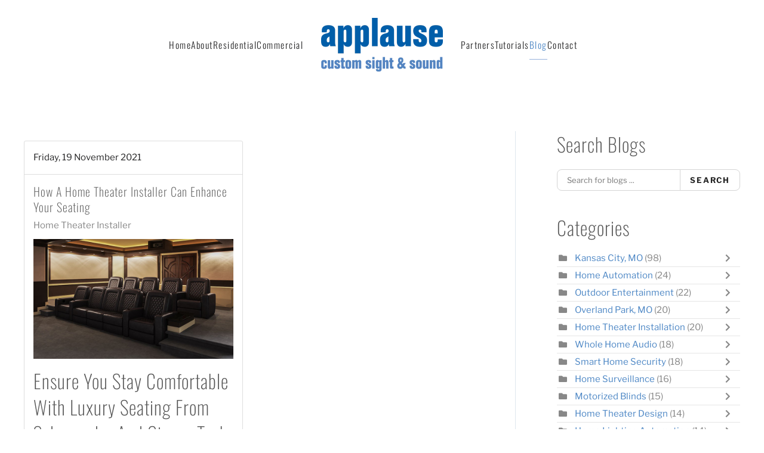

--- FILE ---
content_type: text/html; charset=utf-8
request_url: https://applausetheater.com/blog/categories/home-theater-installer
body_size: 22028
content:
<!DOCTYPE html>
<html lang="en-gb" dir="ltr">
    <head>
        <meta name="viewport" content="width=device-width, initial-scale=1">
        <link rel="icon" href="/images/client/favico-96.png" sizes="any">
                <link rel="apple-touch-icon" href="/images/client/favico-180.png">
        <meta charset="utf-8">
	<meta name="og:description" content="There is no description for this category.">
	<meta name="og:title" content="Home Theater Installer">
	<meta name="og:image" content="https://applausetheater.com/media/com_easyblog/images/avatars/category.png">
	<meta name="og:image:width" content="200">
	<meta name="og:image:height" content="200">
	<meta name="og:type" content="article">
	<meta name="og:url" content="https://applausetheater.com/blog/categories/home-theater-installer">
	<meta name="og:site_name" content="Applause Custom Sight and Sound">
	<meta name="description" content="Check out the latest information on commercial and residential technology solutions in our ongoing blog series.
">
	<title>Home Theater Installer - Blog</title>
	<link href="https://applausetheater.com/blog?view=rsd&tmpl=component" rel="EditURI" type="application/rsd+xml">
	<link href="https://applausetheater.com/components/com_easyblog/wlwmanifest.xml" rel="wlwmanifest" type="application/wlwmanifest+xml">
	<link href="https://applausetheater.com/blog/categories/home-theater-installer" rel="canonical">
	<link href="/blog/categories/home-theater-installer?format=feed&type=rss" rel="alternate" type="application/rss+xml" title="RSS 2.0">
	<link href="/blog/categories/home-theater-installer?format=feed&type=atom" rel="alternate" type="application/atom+xml" title="Atom 1.0">
<link href="/media/vendor/joomla-custom-elements/css/joomla-alert.min.css?0.4.1" rel="stylesheet">
	<link href="/media/system/css/joomla-fontawesome.min.css?4.5.33" rel="preload" as="style" onload="this.onload=null;this.rel='stylesheet'">
	<link href="/templates/yootheme/css/theme.10.css?1765398064" rel="stylesheet">
	<link href="/templates/yootheme/css/theme.update.css?4.5.33" rel="stylesheet">
	<link href="/plugins/system/jce/css/content.css?aa754b1f19c7df490be4b958cf085e7c" rel="stylesheet">
	<link href="/media/com_rstbox/css/vendor/animate.min.css?586fa7" rel="stylesheet">
	<link href="/media/com_rstbox/css/engagebox.css?586fa7" rel="stylesheet">
	<link href="/media/foundry/css/foundry.min.css?5a95c6f90788b03ca898433823030574=1" rel="stylesheet">
	<link href="/media/foundry/css/vendor/fontawesome/css/all.min.css?5a95c6f90788b03ca898433823030574=1" rel="stylesheet">
	<link href="/components/com_easyblog/themes/nickel/styles/style-6.0.15.min.css" rel="stylesheet">
	<link href="/modules/mod_stackideas_toolbar/assets/css/toolbar.min.css" rel="stylesheet">
	<link href="/media/foundry/css/utilities.min.css?5a95c6f90788b03ca898433823030574=1" rel="stylesheet">
	<link href="/templates/yootheme/html/com_easyblog/styles/custom.css" rel="stylesheet">
	<style>.eb-1 .eb-dialog{--eb-max-width:500px;--eb-height:650px;--eb-padding:20px;--eb-border-radius:0;--eb-background-color:rgba(255, 255, 255, 1);--eb-text-color:rgba(51, 51, 51, 1);--eb-dialog-shadow:var(--eb-shadow-1);text-align:center;--eb-border-style:none;--eb-border-color:rgba(255, 255, 255, 1);--eb-border-width:15px;--eb-overlay-enabled:0;--eb-bg-image-enabled:0;--eb-background-image:none;}.eb-1 .eb-close{--eb-close-button-inside:block;--eb-close-button-outside:none;--eb-close-button-icon:block;--eb-close-button-image:none;--eb-close-button-font-size:22px;--eb-close-button-color:rgba(174, 174, 174, 1);--eb-close-button-hover-color:rgba(128, 128, 128, 1);}.eb-1 .eb-dialog .eb-container{justify-content:flex-start;min-height:100%;display:flex;flex-direction:column;}.eb-1.eb-inst{justify-content:center;align-items:center;}@media screen and (max-width: 1024px){.eb-1 .eb-dialog{--eb-bg-image-enabled:inherit;--eb-background-image:none;}}@media screen and (max-width: 575px){.eb-1 .eb-dialog{--eb-bg-image-enabled:inherit;--eb-background-image:none;}}</style>
	<style>.eb-1 {
                --animation_duration: 400ms;

            }
        </style>
	<style>#cf_9{
    --font: 'Oswald';
}

.uk-input, .uk-select:not([multiple]):not([size]), .uneditable-input:not([class*=uk-]), input[type=color]:not([class*=uk-]), input[type=date]:not([class*=uk-]), input[type=datetime-local]:not([class*=uk-]), input[type=datetime]:not([class*=uk-]), input[type=email]:not([class*=uk-]), input[type=month]:not([class*=uk-]), input[type=number]:not([class*=uk-]), input[type=password]:not([class*=uk-]), input[type=search]:not([class*=uk-]), input[type=tel]:not([class*=uk-]), input[type=text]:not([class*=uk-]), input[type=time]:not([class*=uk-]), input[type=url]:not([class*=uk-]), input[type=week]:not([class*=uk-]), select:not([class*=uk-]):not([multiple]):not([size]) {
    border: 1px solid #ededed;
}

.convertforms .cf-input {
    font-size: 1em;
    color: #8995a0;
    background-color: transparent;
    border: solid 1px #ededed;
}

::placeholder{
	color: #8995a0;
    opacity: 1;
}

.cf-btn {
    font-family: 'Oswald';
    background: #95b0db !important;
    color: #fff !important;
    border-radius: 25px !important;
    text-transform: uppercase;
    font-size: 16px !important;
    letter-spacing: 1px;
    border: transparent !important;
}


.cf-btn:hover {
    background: #f7f7f7 !important;
    color: #3d3d3e !important;
}

select option{
    color:#8995a0;
}

/* Field active border color */

.uk-input:focus, .uk-select:focus, .uk-textarea:focus, .uneditable-input:not([class*=uk-]):focus, input[type=color]:not([class*=uk-]):focus, input[type=date]:not([class*=uk-]):focus, input[type=datetime-local]:not([class*=uk-]):focus, input[type=datetime]:not([class*=uk-]):focus, input[type=email]:not([class*=uk-]):focus, input[type=month]:not([class*=uk-]):focus, input[type=number]:not([class*=uk-]):focus, input[type=password]:not([class*=uk-]):focus, input[type=search]:not([class*=uk-]):focus, input[type=tel]:not([class*=uk-]):focus, input[type=text]:not([class*=uk-]):focus, input[type=time]:not([class*=uk-]):focus, input[type=url]:not([class*=uk-]):focus, input[type=week]:not([class*=uk-]):focus, select:not([class*=uk-]):focus, textarea:not([class*=uk-]):focus{
    border-color: #95b0db !important;
}

select:not([class*=uk-]):not([multiple]):not([size]){
    height: 45px;
    border-radius: 2px;
}

.eb-dialog.eb-shd1 {
    -webkit-box-shadow: 0 0 11px 6px rgb(0 0 1 / 5%) !important;
}</style>
	<style>.eb-2 .eb-dialog{--eb-max-width:500px;--eb-height:auto;--eb-padding:30px;--eb-border-radius:0;--eb-background-color:rgba(255, 255, 255, 1);--eb-text-color:rgba(51, 51, 51, 1);--eb-dialog-shadow:var(--eb-shadow-none);--eb-border-style:groove;--eb-border-color:rgba(0, 0, 0, 0.4);--eb-border-width:1px;--eb-overlay-enabled:0;--eb-bg-image-enabled:0;--eb-background-image:none;}.eb-2 .eb-close{--eb-close-button-inside:block;--eb-close-button-outside:none;--eb-close-button-icon:block;--eb-close-button-image:none;--eb-close-button-font-size:28px;--eb-close-button-color:rgba(174, 174, 174, 1);--eb-close-button-hover-color:rgba(128, 128, 128, 1);}.eb-2.eb-inst{justify-content:center;align-items:center;}</style>
	<style>.eb-2 {
                --animation_duration: 300ms;

            }
        </style>
	<style>.eb-3 .eb-dialog{--eb-max-width:500px;--eb-height:auto;--eb-padding:30px;--eb-border-radius:0;--eb-background-color:rgba(255, 255, 255, 1);--eb-text-color:rgba(51, 51, 51, 1);--eb-dialog-shadow:var(--eb-shadow-none);--eb-border-style:groove;--eb-border-color:rgba(0, 0, 0, 0.4);--eb-border-width:1px;--eb-overlay-enabled:0;--eb-bg-image-enabled:0;--eb-background-image:none;}.eb-3 .eb-close{--eb-close-button-inside:block;--eb-close-button-outside:none;--eb-close-button-icon:block;--eb-close-button-image:none;--eb-close-button-font-size:28px;--eb-close-button-color:rgba(174, 174, 174, 1);--eb-close-button-hover-color:rgba(128, 128, 128, 1);}.eb-3.eb-inst{justify-content:center;align-items:center;}</style>
	<style>.eb-3 {
                --animation_duration: 300ms;

            }
        </style>
<script src="/media/vendor/jquery/js/jquery.min.js?3.7.1"></script>
	<script src="/media/legacy/js/jquery-noconflict.min.js?504da4"></script>
	<script type="application/json" class="joomla-script-options new">{"fd.options":{"rootUrl":"https:\/\/applausetheater.com","environment":"production","version":"1.1.19","token":"e294f9338e399904387cefb4fdf4fed5","scriptVersion":"5a95c6f90788b03ca898433823030574=1","scriptVersioning":true,"isMobile":false},"joomla.jtext":{"ERROR":"Error","MESSAGE":"Message","NOTICE":"Notice","WARNING":"Warning","JCLOSE":"Close","JOK":"OK","JOPEN":"Open"},"system.paths":{"root":"","rootFull":"https:\/\/applausetheater.com\/","base":"","baseFull":"https:\/\/applausetheater.com\/"},"csrf.token":"e294f9338e399904387cefb4fdf4fed5"}</script>
	<script src="/media/system/js/core.min.js?2cb912"></script>
	<script src="/media/system/js/messages.min.js?9a4811" type="module"></script>
	<script src="/templates/yootheme/vendor/assets/uikit/dist/js/uikit.min.js?4.5.33"></script>
	<script src="/templates/yootheme/vendor/assets/uikit/dist/js/uikit-icons-fjord.min.js?4.5.33"></script>
	<script src="/templates/yootheme/js/theme.js?4.5.33"></script>
	<script src="/media/foundry/scripts/core.min.js?5a95c6f90788b03ca898433823030574=1"></script>
	<script src="https://applausetheater.com/modules/mod_stackideas_toolbar/assets/scripts/module.min.js"></script>
	<script src="/media/com_rstbox/js/engagebox.js?586fa7"></script>
	<script>window.yootheme ||= {}; var $theme = yootheme.theme = {"i18n":{"close":{"label":"Close"},"totop":{"label":"Back to top"},"marker":{"label":"Open"},"navbarToggleIcon":{"label":"Open Menu"},"paginationPrevious":{"label":"Previous page"},"paginationNext":{"label":"Next Page"},"searchIcon":{"toggle":"Open Search","submit":"Submit Search"},"slider":{"next":"Next slide","previous":"Previous slide","slideX":"Slide %s","slideLabel":"%s of %s"},"slideshow":{"next":"Next slide","previous":"Previous slide","slideX":"Slide %s","slideLabel":"%s of %s"},"lightboxPanel":{"next":"Next slide","previous":"Previous slide","slideLabel":"%s of %s","close":"Close"}}};</script>
	<script><!-- Google Tag Manager -->
(function(w,d,s,l,i){w[l]=w[l]||[];w[l].push({'gtm.start':
new Date().getTime(),event:'gtm.js'});var f=d.getElementsByTagName(s)[0],
j=d.createElement(s),dl=l!='dataLayer'?'&l='+l:'';j.async=true;j.src=
'https://www.googletagmanager.com/gtm.js?id='+i+dl;f.parentNode.insertBefore(j,f);
})(window,document,'script','dataLayer','GTM-MSK8X8JL');
<!-- End Google Tag Manager --></script>
	<!--googleoff: index-->
<script type="text/javascript">
window.ezb = window.eb = {
	"environment": "production",
	"rootUrl": "https://applausetheater.com",
	"ajaxUrl": "https://applausetheater.com/?option=com_easyblog&lang=&Itemid=237",
	"token": "e294f9338e399904387cefb4fdf4fed5",
	"mobile": false,
	"ios": false,
	"locale": "en-GB",
	"momentLang": "en-gb",
	"direction": "ltr",
	"appearance": "light",
	"version": "563739c5b64a08936ab50ee9e4045e36",
	"scriptVersioning": true
};
</script>
<!--googleon: index-->
	<script src="/media/com_easyblog/scripts/site-6.0.15-basic.min.js"></script>
	<style type="text/css">#eb .eb-header .eb-toolbar,#eb .eb-toolbar__search { background-color:#333333;}#eb .eb-header .eb-toolbar,#eb .eb-toolbar__item--search,#eb .eb-toolbar__search .o-select-group .form-control {border-color:#333333; }#eb .eb-toolbar__search-close-btn > a,#eb .eb-toolbar__search-close-btn > a:hover,#eb .eb-toolbar__search-close-btn > a:focus,#eb .eb-toolbar__search-close-btn > a:active,#eb .eb-header .eb-toolbar .eb-toolbar__search-input,#eb .eb-header .eb-toolbar .o-nav__item .eb-toolbar__link,#eb .eb-toolbar__search .o-select-group .form-control,#eb .eb-toolbar .btn-search-submit { color:#ffffff !important; }#eb .eb-toolbar__search .o-select-group__drop {color:#ffffff;}#eb .eb-toolbar__search .o-select-group,#eb .eb-header .eb-toolbar .o-nav__item.is-active .eb-toolbar__link,#eb .eb-header .eb-toolbar .o-nav__item .eb-toolbar__link:hover,#eb .eb-header .eb-toolbar .o-nav__item .eb-toolbar__link:focus,#eb .eb-header .eb-toolbar .o-nav__item .eb-toolbar__link:active { background-color:#5c5c5c; }#eb .eb-toolbar__link.has-composer,#eb .eb-toolbar .btn-search-submit {background-color:#428bca !important; }#eb .eb-reading-progress {background:#f5f5f5 !important;color:#4d87c5 !important;}#eb .eb-reading-progress::-webkit-progress-bar {background:#f5f5f5 !important;}#eb .eb-reading-progress__container {background-color:#f5f5f5 !important;}#eb .eb-reading-progress::-moz-progress-bar {background:#4d87c5 !important;}#eb .eb-reading-progress::-webkit-progress-value {background:#4d87c5 !important;}#eb .eb-reading-progress__bar {background:#4d87c5 !important;}</style>
	<!--googleoff: index-->
<script>
window.tb = {
"token": "e294f9338e399904387cefb4fdf4fed5",
"ajaxUrl": "https://applausetheater.com/index.php?option=com_ajax&module=stackideas_toolbar&format=json",
"userId": "0",
"appearance": "light",
"theme": "si-theme-foundry",
"ios": false,
"mobile": false,
};
</script>
<!--googleon: index-->
	<script>/* footer menu accordion */
jQuery(function (){
    jQuery('.footer-class .uk-parent').addClass('js-accordion');
});

/* HTA Social Icon */
UIkit.icon.add('hta','<img src="/images/hta.png" alt="hta" width="60"/>');
UIkit.icon.add('hta-light','<img src="/images/hta-light.png" alt="hta" width="60"/>');
UIkit.icon.add('hta-green','<img src="/images/hta-green.png" alt="hta" width="60"/>');

/*  Houzz Social Icon */
UIkit.icon.add('houzz','<img src="/images/houzz-icons/social_icon_white_20px.png" alt="houzz"/>');
UIkit.icon.add('houzz-light','<img src="/images/houzz-icons/social_icon_custom_20px.png" alt="houzz"/>');

/*  Google Tag Manager  */
(function(w,d,s,l,i){w[l]=w[l]||[];w[l].push({'gtm.start': new Date().getTime(),event:'gtm.js'});var f=d.getElementsByTagName(s)[0], j=d.createElement(s),dl=l!='dataLayer'?'&l='+l:'';j.async=true;j.src= 'https://www.googletagmanager.com/gtm.js?id='+i+dl;f.parentNode.insertBefore(j,f); })(window,document,'script','dataLayer','GTM-ML9D6G8');
/*  End Google Tag Manager  */</script>
	<!-- Google Tag Manager (noscript) -->
<noscript><i-frame src="https://www.googletagmanager.com/ns.html?id=GTM-MSK8X8JL"
height="0" width="0" style="display:none;visibility:hidden"></iframe></noscript>
<!-- End Google Tag Manager (noscript) -->

    </head>
    <body class="">

        <div class="uk-hidden-visually uk-notification uk-notification-top-left uk-width-auto">
            <div class="uk-notification-message">
                <a href="#tm-main" class="uk-link-reset">Skip to main content</a>
            </div>
        </div>

        
        
        <div class="tm-page">

                        


<header class="tm-header-mobile uk-hidden@m">


    
        <div class="uk-navbar-container">

            <div class="uk-container uk-container-expand">
                <nav class="uk-navbar" uk-navbar="{&quot;align&quot;:&quot;left&quot;,&quot;container&quot;:&quot;.tm-header-mobile&quot;,&quot;boundary&quot;:&quot;.tm-header-mobile .uk-navbar-container&quot;}">

                                        <div class="uk-navbar-left ">

                        
                                                    <a uk-toggle href="#tm-dialog-mobile" class="uk-navbar-toggle">

        
        <div uk-navbar-toggle-icon></div>

        
    </a>
                        
                        
                    </div>
                    
                                        <div class="uk-navbar-center">

                                                    <a href="https://applausetheater.com/" aria-label="Back to home" class="uk-logo uk-navbar-item">
    <picture>
<source type="image/webp" srcset="/templates/yootheme/cache/a0/applause-logo-001-a09086ee.webp 181w, /templates/yootheme/cache/57/applause-logo-001-578576c0.webp 362w" sizes="(min-width: 181px) 181px">
<img alt="Applause Custom Sight and Sound" loading="eager" src="/templates/yootheme/cache/b5/applause-logo-001-b502a766.png" width="181" height="80">
</picture></a>
                        
                        
                    </div>
                    
                    
                </nav>
            </div>

        </div>

    



        <div id="tm-dialog-mobile" uk-offcanvas="container: true; overlay: true" mode="push">
        <div class="uk-offcanvas-bar uk-flex uk-flex-column">

                        <button class="uk-offcanvas-close uk-close-large" type="button" uk-close uk-toggle="cls: uk-close-large; mode: media; media: @s"></button>
            
                        <div class="uk-margin-auto-bottom">
                
<div class="uk-panel" id="module-menu-dialog-mobile">

    
    
<ul class="uk-nav uk-nav-default uk-nav-accordion" uk-nav="targets: &gt; .js-accordion">
    
	<li class="item-101"><a href="/">Home</a></li>
	<li class="item-112 js-accordion uk-parent"><a href>About <span uk-nav-parent-icon></span></a>
	<ul class="uk-nav-sub">

		<li class="item-124"><a href="/about-us/company">Company</a></li>
		<li class="item-127"><a href="/about-us/process-design-build">Our Process</a></li>
		<li class="item-269"><a href="/about-us/service-plans">Service Plans</a></li></ul></li>
	<li class="item-789 js-accordion uk-parent"><a href>Residential <span uk-nav-parent-icon></span></a>
	<ul class="uk-nav-sub">

		<li class="item-138"><a href="/residential/smart-home-automation">Smart Home Automation</a></li>
		<li class="item-139"><a href="/residential/audio-video">Audio / Video</a></li>
		<li class="item-140"><a href="/residential/security">Security</a></li>
		<li class="item-141"><a href="/residential/wi-fi-networking">Wi-Fi / Networking</a></li>
		<li class="item-142"><a href="/residential/home-theater">Home Theater</a></li>
		<li class="item-622"><a href="/residential/lighting-and-shading-control">Lighting and Shading Control</a></li>
		<li class="item-133"><a href="/residential/indoor-living">Indoor Living</a></li>
		<li class="item-134"><a href="/residential/outdoor-living">Outdoor Living</a></li>
		<li class="item-456"><a href="/residential/smart-home-demo">Smart Home Demo</a></li></ul></li>
	<li class="item-790 js-accordion uk-parent"><a href>Commercial <span uk-nav-parent-icon></span></a>
	<ul class="uk-nav-sub">

		<li class="item-194"><a href="/commercial/commercial-automation">Commercial Automation</a></li>
		<li class="item-249"><a href="/commercial/audio-video">Audio / Video</a></li>
		<li class="item-135"><a href="/commercial/commercial-technology">Commercial Technology</a></li></ul></li>
	<li class="item-147 uk-parent"><a href="/partners">Partners <span uk-nav-parent-icon></span></a>
	<ul class="uk-nav-sub">

		<li class="item-537"><a href="/partners/sony">Sony</a></li>
		<li class="item-1008"><a href="/partners/control4-residential">Control4 Residential</a></li>
		<li class="item-1009"><a href="/partners/control4-commercial">Control4 Commercial</a></li>
		<li class="item-943"><a href="/partners">All Brands</a></li></ul></li>
	<li class="item-434"><a href="/video-tutorials">Tutorials</a></li>
	<li class="item-237 uk-active"><a href="/blog">Blog</a></li>
	<li class="item-159"><a href="/contact">Contact</a></li></ul>

</div>

            </div>
            
            
        </div>
    </div>
    
    
    

</header>




<header class="tm-header uk-visible@m">




    
    
                <div uk-sticky media="@m" show-on-up animation="uk-animation-slide-top" cls-active="uk-navbar-sticky" sel-target=".uk-navbar-container">
        
            <div class="uk-navbar-container">

                <div class="uk-container">
                    <nav class="uk-navbar" uk-navbar="{&quot;align&quot;:&quot;left&quot;,&quot;container&quot;:&quot;.tm-header &gt; [uk-sticky]&quot;,&quot;boundary&quot;:&quot;.tm-header .uk-navbar-container&quot;}">

                        
                        <div class="uk-navbar-center">

                            
                                                                <div class="uk-navbar-center-left uk-preserve-width">
                                    
<ul class="uk-navbar-nav">
    
	<li class="item-101"><a href="/">Home</a></li>
	<li class="item-112 uk-parent"><a role="button">About</a>
	<div class="uk-drop uk-navbar-dropdown" mode="hover" pos="bottom-left"><div><ul class="uk-nav uk-navbar-dropdown-nav">

		<li class="item-124"><a href="/about-us/company">Company</a></li>
		<li class="item-127"><a href="/about-us/process-design-build">Our Process</a></li>
		<li class="item-269"><a href="/about-us/service-plans">Service Plans</a></li></ul></div></div></li>
	<li class="item-789 uk-parent"><a role="button">Residential</a>
	<div class="uk-drop uk-navbar-dropdown" mode="hover" pos="bottom-left"><div><ul class="uk-nav uk-navbar-dropdown-nav">

		<li class="item-138"><a href="/residential/smart-home-automation">Smart Home Automation</a></li>
		<li class="item-139"><a href="/residential/audio-video">Audio / Video</a></li>
		<li class="item-140"><a href="/residential/security">Security</a></li>
		<li class="item-141"><a href="/residential/wi-fi-networking">Wi-Fi / Networking</a></li>
		<li class="item-142"><a href="/residential/home-theater">Home Theater</a></li>
		<li class="item-622"><a href="/residential/lighting-and-shading-control">Lighting and Shading Control</a></li>
		<li class="item-133"><a href="/residential/indoor-living">Indoor Living</a></li>
		<li class="item-134"><a href="/residential/outdoor-living">Outdoor Living</a></li>
		<li class="item-456"><a href="/residential/smart-home-demo">Smart Home Demo</a></li></ul></div></div></li>
	<li class="item-790 uk-parent"><a role="button">Commercial</a>
	<div class="uk-drop uk-navbar-dropdown" mode="hover" pos="bottom-left"><div><ul class="uk-nav uk-navbar-dropdown-nav">

		<li class="item-194"><a href="/commercial/commercial-automation">Commercial Automation</a></li>
		<li class="item-249"><a href="/commercial/audio-video">Audio / Video</a></li>
		<li class="item-135"><a href="/commercial/commercial-technology">Commercial Technology</a></li></ul></div></div></li></ul>

                                </div>
                                
                                <a href="https://applausetheater.com/" aria-label="Back to home" class="uk-logo uk-navbar-item">
    <picture>
<source type="image/webp" srcset="/templates/yootheme/cache/3d/applause-logo-001-3d9f6798.webp 204w, /templates/yootheme/cache/ea/applause-logo-001-ea70cbd7.webp 408w" sizes="(min-width: 204px) 204px">
<img alt="Applause Custom Sight and Sound" loading="eager" src="/templates/yootheme/cache/28/applause-logo-001-280d4610.png" width="204" height="90">
</picture></a>

                                                                <div class="uk-navbar-center-right uk-preserve-width">
                                    
<ul class="uk-navbar-nav">
    
	<li class="item-147 uk-parent"><a href="/partners">Partners</a>
	<div class="uk-drop uk-navbar-dropdown"><div><ul class="uk-nav uk-navbar-dropdown-nav">

		<li class="item-537"><a href="/partners/sony">Sony</a></li>
		<li class="item-1008"><a href="/partners/control4-residential">Control4 Residential</a></li>
		<li class="item-1009"><a href="/partners/control4-commercial">Control4 Commercial</a></li>
		<li class="item-943"><a href="/partners">All Brands</a></li></ul></div></div></li>
	<li class="item-434"><a href="/video-tutorials">Tutorials</a></li>
	<li class="item-237 uk-active"><a href="/blog">Blog</a></li>
	<li class="item-159"><a href="/contact">Contact</a></li></ul>

                                </div>
                                
                            
                        </div>

                        
                    </nav>
                </div>

            </div>

                </div>
        
    
    






</header>

            
            

            <main id="tm-main"  class="tm-main uk-section uk-section-default" uk-height-viewport="expand: true">

                                <div class="uk-container">

                    
                    <div class="uk-grid uk-grid-large uk-grid-divider" uk-grid>
                        <div class="uk-width-expand@m">

                    
                            
                
                <div id="system-message-container" aria-live="polite"></div>

                <div id="eb" class="eb-component eb-nickel eb-view-categories eb-layout-listings 			si-theme--light
												 is-desktop								">
	<div class="eb-container" data-eb-container>

		<div class="eb-container__main">
			<div class="eb-content">
				
								<div class="eb-headers">
					
					<div class="eb-modules-wrap eb-modules-stackideas-toolbar fd-cf"></div>				</div>
				
				
									<div class="eb-template" data-name="site/layout/image/popup">
	<div id="eb" class="eb-image-popup">
		<div class="eb-image-popup-header">
			<div class="eb-image-popup-close-button"><i class="fdi fa fa-times"></i></div>
		</div>
		<div class="eb-image-popup-container"></div>
		<div class="eb-image-popup-footer">
			<div class="eb-image-popup-thumbs"></div>
		</div>
		<div class="eb-loader-o size-lg"></div>
	</div>
</div>
<div class="eb-template" data-name="site/layout/image/popup/thumb">
	<div class="eb-image-popup-thumb"><div></div></div>
</div>
					<div class="eb-template" data-name="site/layout/image/container">
	<div class="eb-image">
		<div class="eb-image-figure">
			<a class="eb-image-viewport"></a>
		</div>
		<div class="eb-image-caption"><span></span></div>
	</div>
</div>
				
				
<div data-blog-listings>
	<div class="eb-post-listing
						is-masonry 		eb-post-listing--col-2						"
		data-blog-posts
	>
		
												<!-- Determine if post custom fields should appear or not in category listings -->
				
				<div class="eb-post-listing__item" data-blog-posts-item data-id="62" data-eb-posts-section data-url="">
	<div class="eb-post-nickel">

					<div class="eb-post-top row-table no-avatar">
				
								<div class="col-cell">
					
											<div class="eb-post-date">
	
	<time class="eb-meta-date" content="2021-11-19">
		Friday, 19 November 2021	</time>
</div>
									</div>
				
							</div>
		

		<div class="eb-post-content">
			<div class="eb-post-head">
									<h2 class="eb-post-title reset-heading ">
	<a href="/blog/how-a-home-theater-installer-can-enhance-your-seating" class="text-inherit">How a Home Theater Installer Can Enhance Your Seating</a>
</h2>
				
								<div class="eb-post-meta text-muted">
					
										<div>
						<div class="eb-post-category comma-seperator">
	
		<span>
		<a href="/blog/categories/home-theater-installer">Home Theater Installer</a>
	</span>
	</div>					</div>
					
					
									</div>
							</div>

							<div class="eb-post-body type-standard" data-blog-post-content>
			<div class="eb-post-thumb is-full">
			<a
			href="/blog/how-a-home-theater-installer-can-enhance-your-seating"
			class="eb-post-image"
			title="blog-theater-seating-luca-room1_513e1e4c19cdbd7bf9b453f1e2daa867"
			caption=""
			style="
								width: 100%;
								"
		>
												<img src="https://applausetheater.com/images/easyblog_articles/62/b2ap3_large_blog-theater-seating-luca-room1_513e1e4c19cdbd7bf9b453f1e2daa867.jpg" alt="blog-theater-seating-luca-room1_513e1e4c19cdbd7bf9b453f1e2daa867" />
							
					</a>
	</div>
	
	<h3>Ensure you stay comfortable with luxury seating from Salamander and CinemaTech</h3>
<p>When you think of a home theater, the first thing that comes to mind is probably the display and sound system. Equally important, however, is the seating that you will be spending long periods of time in. After all, how can you enjoy a marathon if you are uncomfortable or don’t have proper support? Seating can even be customized to match the aesthetics of your interior design. Discover why our experienced <a href="/blog/category/home-theater-company">home theater installers</a> use Salamander and CinemaTech seating for our projects in Mission Hills, KS.</p>
</div>


				
				
				
				
									<div class="eb-tags cell-top type-1">
	<div class="col-cell cell-label">Tags:</div>
	<div class="col-cell cell-tags">
				<span>
			<a href="/blog/tags/home-theater-installations">Home Theater Installations</a>
		</span>
				<span>
			<a href="/blog/tags/home-theater-design">Home Theater Design</a>
		</span>
				<span>
			<a href="/blog/tags/dedicated-home-cimema">Dedicated Home Cimema</a>
		</span>
			</div>
</div>
				
																
					</div>

				<div class="eb-post-foot">
			
					</div>
			</div>
	<script type="application/ld+json">
{
	"@context": "http://schema.org",
	"mainEntityOfPage": "https://applausetheater.com/blog/how-a-home-theater-installer-can-enhance-your-seating",
	"@type": "BlogPosting",
	"headline": "How a Home Theater Installer Can Enhance Your Seating",
	"image": "https://applausetheater.com/images/easyblog_articles/62/b2ap3_large_blog-theater-seating-luca-room1_513e1e4c19cdbd7bf9b453f1e2daa867.jpg",
	"editor": "Super User",
	"genre": "Home Theater Installer",
	"publisher": {
		"@type": "Organization",
		"name": "Applause Custom Sight and Sound",
		"logo": {"@type":"ImageObject","url":"https:\/\/applausetheater.com\/media\/com_easyblog\/images\/schema\/logo.png","width":60,"height":60}	},
	"datePublished": "2021-11-19",
	"dateCreated": "2021-11-19",
	"dateModified": "2022-12-13",
	"description": "",
	"author": {
		"@type": "Person",
		"url": "https://applausetheater.com/blog/blogger/da00ob81ksh61li22",
		"name": "Super User",
		"image": "https://applausetheater.com/media/com_easyblog/images/avatars/author.png"
	}
}
</script>
</div>
									
			</div>

	</div>

	
	<div id="fd">
<div class="o-pagination-wrapper px-xs py-2xs flex items-center justify-center mb-sm mt-sm" 
	data-fd-pagination 
	data-fd-extension="easyblog"
>
	<div class="o-pagination">
		<div class="relative z-0 inline-flex">
			<a
	class="o-pagination__btn rounded-l-md px-xs text-gray-300 hover:text-gray-300 cursor-not-allowed"
	href="javascript:void(0);"
	data-fd-pagination-link
	data-fd-pagination-link-limitstart="0"
			data-fd-pagination-link-disabled

					aria-disabled="true"
			
	
	>
			<i aria-hidden="true" class="fdi fa fa-fw fa-angle-double-left"></i>
		<span class="sr-only">First Page</span>
	</a>
	
			<a
	class="o-pagination__btn -ml-px px-xs text-gray-300 hover:text-gray-300 cursor-not-allowed"
	href="javascript:void(0);"
	data-fd-pagination-link
	data-fd-pagination-link-limitstart="0"
			data-fd-pagination-link-disabled

					aria-disabled="true"
			
	
	>
			<i aria-hidden="true" class="fdi fa fa-fw fa-angle-left"></i>
		<span class="sr-only">Previous Page</span>
	</a>
	
	
		
		<a
	class="o-pagination__btn -ml-px px-sm text-gray-500 hover:text-gray-500 cursor-not-allowed bg-gray-100"
	href="javascript:void(0);"
	data-fd-pagination-link
	data-fd-pagination-link-limitstart="0"
			data-fd-pagination-link-disabled

			
			aria-current="page"
	
			aria-label="Page 1"
	>
			<span>1</span>
	</a>
	
			<a
	class="o-pagination__btn -ml-px px-xs text-gray-300 hover:text-gray-300 cursor-not-allowed"
	href="javascript:void(0);"
	data-fd-pagination-link
	data-fd-pagination-link-limitstart="0"
			data-fd-pagination-link-disabled

					aria-disabled="true"
			
	
	>
			<i aria-hidden="true" class="fdi fa fa-fw fa-angle-right"></i>
		<span class="sr-only">Next Page</span>
	</a>
	
			<a
	class="o-pagination__btn -ml-px rounded-r-md px-xs text-gray-300 hover:text-gray-300 cursor-not-allowed"
	href="javascript:void(0);"
	data-fd-pagination-link
	data-fd-pagination-link-limitstart="0"
			data-fd-pagination-link-disabled

					aria-disabled="true"
			
	
	>
			<i aria-hidden="true" class="fdi fa fa-fw fa-angle-double-right"></i>
		<span class="sr-only">Last Page</span>
	</a>
	</div>
			</div>
</div>
</div>

	
								<div>
					<script type="text/javascript">EasyBlog.require()
.script('site/posts/listings')
.done(function($) {

	$('[data-blog-listings]').implement(EasyBlog.Controller.Listings, {
		"ratings": false,
		"autoload": false,
		"gdpr_enabled": false,
		"dropcap": false,
		"columnStyle": "masonry",
		"rowStyle": "column",
		"userId" : 0,
		"isPollsEnabled": true	});
});
</script>				</div>
				
				
			</div>
		</div>
	</div>

	<div class="t-hidden" data-fd-tooltip-wrapper>
	<div id="fd" data-fd-tooltip-block data-appearance="light">
		<div class="light si-theme-foundry">
			<div class="o-tooltip" data-fd-tooltip-message></div>
		</div>
	</div>
</div></div>

                
                                                </div>

                        
<aside id="tm-sidebar" class="tm-sidebar uk-width-1-3@m">
    
<div class="uk-grid uk-child-width-1-1" uk-grid>    <div>
<div class="uk-panel" id="module-116">

    
        <h3>

                Search Blogs        
        </h3>

    
    <div id="eb" class="eb-mod eb-mod-search mod-easyblogsearch">
	<form name="search-blogs" action="/blog/categories/home-theater-installer" method="post">
		<div class="input-group">
			<input type="text" name="query" id="search-blogs" class="form-control" placeholder="Search for blogs ..." />
			<span class="input-group-btn">
				<button class="btn btn-default">Search</button>
			</span>
		</div>

		
		<input type="hidden" name="option" value="com_easyblog" />
<input type="hidden" name="e294f9338e399904387cefb4fdf4fed5" value="1" />

<input type="hidden" name="task" value="search.query" data-fd-table-task="easyblog" />
<input type="hidden" name="boxchecked" value="0" data-fd-table-checked="easyblog"  />


	</form>
</div>

</div>
</div>    <div>
<div class="uk-panel" id="module-102">

    
        <h3>

                Categories        
        </h3>

    
    <div id="eb" class="eb-mod mod_easyblogcategories " data-eb-module-categories>
	<div class="mod-items-compact cell-top">
	<div class="mod-item ">
	 <div class="mod-table">
		<div class="mod-cell cell-tight">
							<i class="eb-mod-media-thumb fdi fa fa-folder mod-muted mr-10"></i>
					</div>

		<div class="mod-cell">
			<div class="mod-table">
				<div class="mod-cell">
					<a href="/blog/categories/kansas-city-mo">Kansas City, MO</a>
											<span class="mod-muted">(98)</span>
														</div>

								<a class="mod-cell cell-tight mod-muted" data-eb-toggle="collapse" href="#eb-cat-235" aria-label="Toggle">
					<i class="eb-mod-media-thumb fdi fa fa-chevron-right mod-muted"></i>
				</a>
							</div>

						<div id="eb-cat-235" class="collapse">
				<div class="mod-item mt-10">
	 <div class="mod-table">
		<div class="mod-cell cell-tight">
							<i class="eb-mod-media-thumb fdi fa fa-folder mod-muted mr-10"></i>
					</div>

		<div class="mod-cell">
			<div class="mod-table">
				<div class="mod-cell">
					<a href="/blog/categories/Outdoor%20AV">Outdoor AV</a>
											<span class="mod-muted">(5)</span>
														</div>

							</div>

					</div>
	 </div>
</div>
<div class="mod-item mt-10">
	 <div class="mod-table">
		<div class="mod-cell cell-tight">
							<i class="eb-mod-media-thumb fdi fa fa-folder mod-muted mr-10"></i>
					</div>

		<div class="mod-cell">
			<div class="mod-table">
				<div class="mod-cell">
					<a href="/blog/categories/outdoor-living-spaces">Outdoor Living Spaces</a>
											<span class="mod-muted">(4)</span>
														</div>

								<a class="mod-cell cell-tight mod-muted" data-eb-toggle="collapse" href="#eb-cat-187" aria-label="Toggle">
					<i class="eb-mod-media-thumb fdi fa fa-chevron-right mod-muted"></i>
				</a>
							</div>

						<div id="eb-cat-187" class="collapse">
				<div class="mod-item mt-10">
	 <div class="mod-table">
		<div class="mod-cell cell-tight">
							<i class="eb-mod-media-thumb fdi fa fa-folder mod-muted mr-10"></i>
					</div>

		<div class="mod-cell">
			<div class="mod-table">
				<div class="mod-cell">
					<a href="/blog/categories/outdoor-living-spaces-overland-park-ks">Outdoor Living Spaces Overland Park, KS</a>
											<span class="mod-muted">(1)</span>
														</div>

							</div>

					</div>
	 </div>
</div>
<div class="mod-item mt-10">
	 <div class="mod-table">
		<div class="mod-cell cell-tight">
							<i class="eb-mod-media-thumb fdi fa fa-folder mod-muted mr-10"></i>
					</div>

		<div class="mod-cell">
			<div class="mod-table">
				<div class="mod-cell">
					<a href="/blog/categories/outdoor-living-spaces-kansas-city-mo">Outdoor Living Spaces Kansas City, MO</a>
											<span class="mod-muted">(1)</span>
														</div>

							</div>

					</div>
	 </div>
</div>
			</div>
					</div>
	 </div>
</div>
<div class="mod-item mt-10">
	 <div class="mod-table">
		<div class="mod-cell cell-tight">
							<i class="eb-mod-media-thumb fdi fa fa-folder mod-muted mr-10"></i>
					</div>

		<div class="mod-cell">
			<div class="mod-table">
				<div class="mod-cell">
					<a href="/blog/categories/luxury-home-theater">Luxury Home Theater</a>
											<span class="mod-muted">(2)</span>
														</div>

							</div>

					</div>
	 </div>
</div>
<div class="mod-item mt-10">
	 <div class="mod-table">
		<div class="mod-cell cell-tight">
							<i class="eb-mod-media-thumb fdi fa fa-folder mod-muted mr-10"></i>
					</div>

		<div class="mod-cell">
			<div class="mod-table">
				<div class="mod-cell">
					<a href="/blog/categories/video-walls">Video Walls</a>
											<span class="mod-muted">(2)</span>
														</div>

								<a class="mod-cell cell-tight mod-muted" data-eb-toggle="collapse" href="#eb-cat-193" aria-label="Toggle">
					<i class="eb-mod-media-thumb fdi fa fa-chevron-right mod-muted"></i>
				</a>
							</div>

						<div id="eb-cat-193" class="collapse">
				<div class="mod-item mt-10">
	 <div class="mod-table">
		<div class="mod-cell cell-tight">
							<i class="eb-mod-media-thumb fdi fa fa-folder mod-muted mr-10"></i>
					</div>

		<div class="mod-cell">
			<div class="mod-table">
				<div class="mod-cell">
					<a href="/blog/categories/video-walls-kansas-city-mo">Video Walls Kansas City, MO</a>
											<span class="mod-muted">(1)</span>
														</div>

							</div>

					</div>
	 </div>
</div>
			</div>
					</div>
	 </div>
</div>
<div class="mod-item mt-10">
	 <div class="mod-table">
		<div class="mod-cell cell-tight">
							<i class="eb-mod-media-thumb fdi fa fa-folder mod-muted mr-10"></i>
					</div>

		<div class="mod-cell">
			<div class="mod-table">
				<div class="mod-cell">
					<a href="/blog/categories/Outdoor%20Audio">Outdoor Audio</a>
											<span class="mod-muted">(2)</span>
														</div>

								<a class="mod-cell cell-tight mod-muted" data-eb-toggle="collapse" href="#eb-cat-56" aria-label="Toggle">
					<i class="eb-mod-media-thumb fdi fa fa-chevron-right mod-muted"></i>
				</a>
							</div>

						<div id="eb-cat-56" class="collapse">
				<div class="mod-item mt-10">
	 <div class="mod-table">
		<div class="mod-cell cell-tight">
							<i class="eb-mod-media-thumb fdi fa fa-folder mod-muted mr-10"></i>
					</div>

		<div class="mod-cell">
			<div class="mod-table">
				<div class="mod-cell">
					<a href="/blog/categories/home-surveillance-overland-park-ks-2">Home Surveillance Overland Park, KS</a>
											<span class="mod-muted">(1)</span>
														</div>

							</div>

					</div>
	 </div>
</div>
			</div>
					</div>
	 </div>
</div>
<div class="mod-item mt-10">
	 <div class="mod-table">
		<div class="mod-cell cell-tight">
							<i class="eb-mod-media-thumb fdi fa fa-folder mod-muted mr-10"></i>
					</div>

		<div class="mod-cell">
			<div class="mod-table">
				<div class="mod-cell">
					<a href="/blog/categories/network-installation-2">Network Installation</a>
											<span class="mod-muted">(2)</span>
														</div>

							</div>

					</div>
	 </div>
</div>
<div class="mod-item mt-10">
	 <div class="mod-table">
		<div class="mod-cell cell-tight">
							<i class="eb-mod-media-thumb fdi fa fa-folder mod-muted mr-10"></i>
					</div>

		<div class="mod-cell">
			<div class="mod-table">
				<div class="mod-cell">
					<a href="/blog/categories/Weatherproof%20Video%20Displays">Weatherproof Video Displays</a>
											<span class="mod-muted">(2)</span>
														</div>

							</div>

					</div>
	 </div>
</div>
<div class="mod-item mt-10">
	 <div class="mod-table">
		<div class="mod-cell cell-tight">
							<i class="eb-mod-media-thumb fdi fa fa-folder mod-muted mr-10"></i>
					</div>

		<div class="mod-cell">
			<div class="mod-table">
				<div class="mod-cell">
					<a href="/blog/categories/Outdoor%20Lighting">Outdoor Lighting</a>
											<span class="mod-muted">(2)</span>
														</div>

								<a class="mod-cell cell-tight mod-muted" data-eb-toggle="collapse" href="#eb-cat-153" aria-label="Toggle">
					<i class="eb-mod-media-thumb fdi fa fa-chevron-right mod-muted"></i>
				</a>
							</div>

						<div id="eb-cat-153" class="collapse">
				<div class="mod-item mt-10">
	 <div class="mod-table">
		<div class="mod-cell cell-tight">
							<i class="eb-mod-media-thumb fdi fa fa-folder mod-muted mr-10"></i>
					</div>

		<div class="mod-cell">
			<div class="mod-table">
				<div class="mod-cell">
					<a href="/blog/categories/boardroom-audio-video-kansas-city-mo">Boardroom Audio Video Kansas City, MO</a>
											<span class="mod-muted">(1)</span>
														</div>

							</div>

					</div>
	 </div>
</div>
			</div>
					</div>
	 </div>
</div>
<div class="mod-item mt-10">
	 <div class="mod-table">
		<div class="mod-cell cell-tight">
							<i class="eb-mod-media-thumb fdi fa fa-folder mod-muted mr-10"></i>
					</div>

		<div class="mod-cell">
			<div class="mod-table">
				<div class="mod-cell">
					<a href="/blog/categories/control4-system-parkville-mo">Control4 System Upgrade </a>
											<span class="mod-muted">(2)</span>
														</div>

							</div>

					</div>
	 </div>
</div>
<div class="mod-item mt-10">
	 <div class="mod-table">
		<div class="mod-cell cell-tight">
							<i class="eb-mod-media-thumb fdi fa fa-folder mod-muted mr-10"></i>
					</div>

		<div class="mod-cell">
			<div class="mod-table">
				<div class="mod-cell">
					<a href="/blog/categories/Home%20Theater%20Projectors">Home Theater Projectors</a>
											<span class="mod-muted">(2)</span>
														</div>

								<a class="mod-cell cell-tight mod-muted" data-eb-toggle="collapse" href="#eb-cat-97" aria-label="Toggle">
					<i class="eb-mod-media-thumb fdi fa fa-chevron-right mod-muted"></i>
				</a>
							</div>

						<div id="eb-cat-97" class="collapse">
				<div class="mod-item mt-10">
	 <div class="mod-table">
		<div class="mod-cell cell-tight">
							<i class="eb-mod-media-thumb fdi fa fa-folder mod-muted mr-10"></i>
					</div>

		<div class="mod-cell">
			<div class="mod-table">
				<div class="mod-cell">
					<a href="/blog/categories/dedicated-home-cinema-leawood-ks">Dedicated Home Cinema Leawood, KS</a>
											<span class="mod-muted">(1)</span>
														</div>

							</div>

					</div>
	 </div>
</div>
			</div>
					</div>
	 </div>
</div>
<div class="mod-item mt-10">
	 <div class="mod-table">
		<div class="mod-cell cell-tight">
							<i class="eb-mod-media-thumb fdi fa fa-folder mod-muted mr-10"></i>
					</div>

		<div class="mod-cell">
			<div class="mod-table">
				<div class="mod-cell">
					<a href="/blog/categories/cyber-security-at-home">Cyber Security at Home</a>
											<span class="mod-muted">(1)</span>
														</div>

							</div>

					</div>
	 </div>
</div>
<div class="mod-item mt-10">
	 <div class="mod-table">
		<div class="mod-cell cell-tight">
							<i class="eb-mod-media-thumb fdi fa fa-folder mod-muted mr-10"></i>
					</div>

		<div class="mod-cell">
			<div class="mod-table">
				<div class="mod-cell">
					<a href="/blog/categories/technology-integrator">Technology Integrator</a>
											<span class="mod-muted">(1)</span>
														</div>

							</div>

					</div>
	 </div>
</div>
<div class="mod-item mt-10">
	 <div class="mod-table">
		<div class="mod-cell cell-tight">
							<i class="eb-mod-media-thumb fdi fa fa-folder mod-muted mr-10"></i>
					</div>

		<div class="mod-cell">
			<div class="mod-table">
				<div class="mod-cell">
					<a href="/blog/categories/office-automation-3">Office Automation</a>
											<span class="mod-muted">(1)</span>
														</div>

							</div>

					</div>
	 </div>
</div>
<div class="mod-item mt-10">
	 <div class="mod-table">
		<div class="mod-cell cell-tight">
							<i class="eb-mod-media-thumb fdi fa fa-folder mod-muted mr-10"></i>
					</div>

		<div class="mod-cell">
			<div class="mod-table">
				<div class="mod-cell">
					<a href="/blog/categories/architectural-lighting-solutions">Architectural Lighting Solutions</a>
											<span class="mod-muted">(1)</span>
														</div>

							</div>

					</div>
	 </div>
</div>
<div class="mod-item mt-10">
	 <div class="mod-table">
		<div class="mod-cell cell-tight">
							<i class="eb-mod-media-thumb fdi fa fa-folder mod-muted mr-10"></i>
					</div>

		<div class="mod-cell">
			<div class="mod-table">
				<div class="mod-cell">
					<a href="/blog/categories/Control4%20Home%20Automation">Control4 Home Automation</a>
											<span class="mod-muted">(1)</span>
														</div>

							</div>

					</div>
	 </div>
</div>
<div class="mod-item mt-10">
	 <div class="mod-table">
		<div class="mod-cell cell-tight">
							<i class="eb-mod-media-thumb fdi fa fa-folder mod-muted mr-10"></i>
					</div>

		<div class="mod-cell">
			<div class="mod-table">
				<div class="mod-cell">
					<a href="/blog/categories/home-automation-systems">Home Automation Systems</a>
											<span class="mod-muted">(1)</span>
														</div>

							</div>

					</div>
	 </div>
</div>
<div class="mod-item mt-10">
	 <div class="mod-table">
		<div class="mod-cell cell-tight">
							<i class="eb-mod-media-thumb fdi fa fa-folder mod-muted mr-10"></i>
					</div>

		<div class="mod-cell">
			<div class="mod-table">
				<div class="mod-cell">
					<a href="/blog/categories/smart-outdoor-living">Smart Outdoor Living</a>
											<span class="mod-muted">(1)</span>
														</div>

							</div>

					</div>
	 </div>
</div>
<div class="mod-item mt-10">
	 <div class="mod-table">
		<div class="mod-cell cell-tight">
							<i class="eb-mod-media-thumb fdi fa fa-folder mod-muted mr-10"></i>
					</div>

		<div class="mod-cell">
			<div class="mod-table">
				<div class="mod-cell">
					<a href="/blog/categories/video-conferencing-solutions">Video Conferencing Solutions</a>
											<span class="mod-muted">(1)</span>
														</div>

							</div>

					</div>
	 </div>
</div>
<div class="mod-item mt-10">
	 <div class="mod-table">
		<div class="mod-cell cell-tight">
							<i class="eb-mod-media-thumb fdi fa fa-folder mod-muted mr-10"></i>
					</div>

		<div class="mod-cell">
			<div class="mod-table">
				<div class="mod-cell">
					<a href="/blog/categories/conference-room-upgrades">Conference Room Upgrades</a>
											<span class="mod-muted">(1)</span>
														</div>

							</div>

					</div>
	 </div>
</div>
<div class="mod-item mt-10">
	 <div class="mod-table">
		<div class="mod-cell cell-tight">
							<i class="eb-mod-media-thumb fdi fa fa-folder mod-muted mr-10"></i>
					</div>

		<div class="mod-cell">
			<div class="mod-table">
				<div class="mod-cell">
					<a href="/blog/categories/control4-x4">Control4 X4</a>
											<span class="mod-muted">(1)</span>
														</div>

							</div>

					</div>
	 </div>
</div>
<div class="mod-item mt-10">
	 <div class="mod-table">
		<div class="mod-cell cell-tight">
							<i class="eb-mod-media-thumb fdi fa fa-folder mod-muted mr-10"></i>
					</div>

		<div class="mod-cell">
			<div class="mod-table">
				<div class="mod-cell">
					<a href="/blog/categories/home-security-for-the-holidays">Home Security for the Holidays</a>
											<span class="mod-muted">(1)</span>
														</div>

							</div>

					</div>
	 </div>
</div>
<div class="mod-item mt-10">
	 <div class="mod-table">
		<div class="mod-cell cell-tight">
							<i class="eb-mod-media-thumb fdi fa fa-folder mod-muted mr-10"></i>
					</div>

		<div class="mod-cell">
			<div class="mod-table">
				<div class="mod-cell">
					<a href="/blog/categories/window-treatments">Window Treatments </a>
											<span class="mod-muted">(1)</span>
														</div>

							</div>

					</div>
	 </div>
</div>
<div class="mod-item mt-10">
	 <div class="mod-table">
		<div class="mod-cell cell-tight">
							<i class="eb-mod-media-thumb fdi fa fa-folder mod-muted mr-10"></i>
					</div>

		<div class="mod-cell">
			<div class="mod-table">
				<div class="mod-cell">
					<a href="/blog/categories/luxury-technology-trends">Luxury Technology Trends</a>
											<span class="mod-muted">(1)</span>
														</div>

							</div>

					</div>
	 </div>
</div>
<div class="mod-item mt-10">
	 <div class="mod-table">
		<div class="mod-cell cell-tight">
							<i class="eb-mod-media-thumb fdi fa fa-folder mod-muted mr-10"></i>
					</div>

		<div class="mod-cell">
			<div class="mod-table">
				<div class="mod-cell">
					<a href="/blog/categories/home-theater-upgrades">Home Theater Upgrades</a>
											<span class="mod-muted">(1)</span>
														</div>

							</div>

					</div>
	 </div>
</div>
<div class="mod-item mt-10">
	 <div class="mod-table">
		<div class="mod-cell cell-tight">
							<i class="eb-mod-media-thumb fdi fa fa-folder mod-muted mr-10"></i>
					</div>

		<div class="mod-cell">
			<div class="mod-table">
				<div class="mod-cell">
					<a href="/blog/categories/diy-vs-professional-smart-home-technology">DIY vs. Professional Smart Home Technology</a>
											<span class="mod-muted">(1)</span>
														</div>

							</div>

					</div>
	 </div>
</div>
<div class="mod-item mt-10">
	 <div class="mod-table">
		<div class="mod-cell cell-tight">
							<i class="eb-mod-media-thumb fdi fa fa-folder mod-muted mr-10"></i>
					</div>

		<div class="mod-cell">
			<div class="mod-table">
				<div class="mod-cell">
					<a href="/blog/categories/home-surveillance-3">Home Surveillance </a>
											<span class="mod-muted">(1)</span>
														</div>

							</div>

					</div>
	 </div>
</div>
<div class="mod-item mt-10">
	 <div class="mod-table">
		<div class="mod-cell cell-tight">
							<i class="eb-mod-media-thumb fdi fa fa-folder mod-muted mr-10"></i>
					</div>

		<div class="mod-cell">
			<div class="mod-table">
				<div class="mod-cell">
					<a href="/blog/categories/whole-home-audio-systems">Whole-Home Audio Systems</a>
											<span class="mod-muted">(1)</span>
														</div>

							</div>

					</div>
	 </div>
</div>
<div class="mod-item mt-10">
	 <div class="mod-table">
		<div class="mod-cell cell-tight">
							<i class="eb-mod-media-thumb fdi fa fa-folder mod-muted mr-10"></i>
					</div>

		<div class="mod-cell">
			<div class="mod-table">
				<div class="mod-cell">
					<a href="/blog/categories/automated-shading">Automated Shading </a>
											<span class="mod-muted">(1)</span>
														</div>

							</div>

					</div>
	 </div>
</div>
<div class="mod-item mt-10">
	 <div class="mod-table">
		<div class="mod-cell cell-tight">
							<i class="eb-mod-media-thumb fdi fa fa-folder mod-muted mr-10"></i>
					</div>

		<div class="mod-cell">
			<div class="mod-table">
				<div class="mod-cell">
					<a href="/blog/categories/landscape-lighting-2">Landscape Lighting</a>
											<span class="mod-muted">(1)</span>
														</div>

							</div>

					</div>
	 </div>
</div>
<div class="mod-item mt-10">
	 <div class="mod-table">
		<div class="mod-cell cell-tight">
							<i class="eb-mod-media-thumb fdi fa fa-folder mod-muted mr-10"></i>
					</div>

		<div class="mod-cell">
			<div class="mod-table">
				<div class="mod-cell">
					<a href="/blog/categories/home-surveillance-systems">Home Surveillance Systems</a>
											<span class="mod-muted">(1)</span>
														</div>

							</div>

					</div>
	 </div>
</div>
<div class="mod-item mt-10">
	 <div class="mod-table">
		<div class="mod-cell cell-tight">
							<i class="eb-mod-media-thumb fdi fa fa-folder mod-muted mr-10"></i>
					</div>

		<div class="mod-cell">
			<div class="mod-table">
				<div class="mod-cell">
					<a href="/blog/categories/control4-lighting">Control4 Lighting</a>
											<span class="mod-muted">(1)</span>
														</div>

							</div>

					</div>
	 </div>
</div>
<div class="mod-item mt-10">
	 <div class="mod-table">
		<div class="mod-cell cell-tight">
							<i class="eb-mod-media-thumb fdi fa fa-folder mod-muted mr-10"></i>
					</div>

		<div class="mod-cell">
			<div class="mod-table">
				<div class="mod-cell">
					<a href="/blog/categories/office-automation-2">Office Automation</a>
											<span class="mod-muted">(1)</span>
														</div>

							</div>

					</div>
	 </div>
</div>
<div class="mod-item mt-10">
	 <div class="mod-table">
		<div class="mod-cell cell-tight">
							<i class="eb-mod-media-thumb fdi fa fa-folder mod-muted mr-10"></i>
					</div>

		<div class="mod-cell">
			<div class="mod-table">
				<div class="mod-cell">
					<a href="/blog/categories/smart-home-voice-control">Smart Home Voice Control</a>
											<span class="mod-muted">(1)</span>
														</div>

							</div>

					</div>
	 </div>
</div>
<div class="mod-item mt-10">
	 <div class="mod-table">
		<div class="mod-cell cell-tight">
							<i class="eb-mod-media-thumb fdi fa fa-folder mod-muted mr-10"></i>
					</div>

		<div class="mod-cell">
			<div class="mod-table">
				<div class="mod-cell">
					<a href="/blog/categories/landscape-lighting-design">Landscape Lighting Design</a>
											<span class="mod-muted">(1)</span>
														</div>

							</div>

					</div>
	 </div>
</div>
<div class="mod-item mt-10">
	 <div class="mod-table">
		<div class="mod-cell cell-tight">
							<i class="eb-mod-media-thumb fdi fa fa-folder mod-muted mr-10"></i>
					</div>

		<div class="mod-cell">
			<div class="mod-table">
				<div class="mod-cell">
					<a href="/blog/categories/conference-room-technology">Conference Room Technology</a>
											<span class="mod-muted">(1)</span>
														</div>

							</div>

					</div>
	 </div>
</div>
<div class="mod-item mt-10">
	 <div class="mod-table">
		<div class="mod-cell cell-tight">
							<i class="eb-mod-media-thumb fdi fa fa-folder mod-muted mr-10"></i>
					</div>

		<div class="mod-cell">
			<div class="mod-table">
				<div class="mod-cell">
					<a href="/blog/categories/home-theater-installer-2">Home Theater Installer</a>
											<span class="mod-muted">(1)</span>
														</div>

							</div>

					</div>
	 </div>
</div>
			</div>
					</div>
	 </div>
</div>
<div class="mod-item ">
	 <div class="mod-table">
		<div class="mod-cell cell-tight">
							<i class="eb-mod-media-thumb fdi fa fa-folder mod-muted mr-10"></i>
					</div>

		<div class="mod-cell">
			<div class="mod-table">
				<div class="mod-cell">
					<a href="/blog/categories/home-automation">Home Automation</a>
											<span class="mod-muted">(24)</span>
														</div>

								<a class="mod-cell cell-tight mod-muted" data-eb-toggle="collapse" href="#eb-cat-42" aria-label="Toggle">
					<i class="eb-mod-media-thumb fdi fa fa-chevron-right mod-muted"></i>
				</a>
							</div>

						<div id="eb-cat-42" class="collapse">
				<div class="mod-item mt-10">
	 <div class="mod-table">
		<div class="mod-cell cell-tight">
							<i class="eb-mod-media-thumb fdi fa fa-folder mod-muted mr-10"></i>
					</div>

		<div class="mod-cell">
			<div class="mod-table">
				<div class="mod-cell">
					<a href="/blog/categories/home-automation-overland-park-ks">Home Automation Overland Park, KS</a>
											<span class="mod-muted">(6)</span>
														</div>

							</div>

					</div>
	 </div>
</div>
<div class="mod-item mt-10">
	 <div class="mod-table">
		<div class="mod-cell cell-tight">
							<i class="eb-mod-media-thumb fdi fa fa-folder mod-muted mr-10"></i>
					</div>

		<div class="mod-cell">
			<div class="mod-table">
				<div class="mod-cell">
					<a href="/blog/categories/home-automation-leawood-ks">Home Automation Leawood, KS</a>
											<span class="mod-muted">(3)</span>
														</div>

							</div>

					</div>
	 </div>
</div>
<div class="mod-item mt-10">
	 <div class="mod-table">
		<div class="mod-cell cell-tight">
							<i class="eb-mod-media-thumb fdi fa fa-folder mod-muted mr-10"></i>
					</div>

		<div class="mod-cell">
			<div class="mod-table">
				<div class="mod-cell">
					<a href="/blog/categories/home-automation-kansas-city-mo-2">Home Automation Kansas City, MO</a>
											<span class="mod-muted">(2)</span>
														</div>

							</div>

					</div>
	 </div>
</div>
<div class="mod-item mt-10">
	 <div class="mod-table">
		<div class="mod-cell cell-tight">
							<i class="eb-mod-media-thumb fdi fa fa-folder mod-muted mr-10"></i>
					</div>

		<div class="mod-cell">
			<div class="mod-table">
				<div class="mod-cell">
					<a href="/blog/categories/home-automation-mission-hills-ks">Home Automation Mission Hills KS</a>
											<span class="mod-muted">(1)</span>
														</div>

							</div>

					</div>
	 </div>
</div>
			</div>
					</div>
	 </div>
</div>
<div class="mod-item ">
	 <div class="mod-table">
		<div class="mod-cell cell-tight">
							<i class="eb-mod-media-thumb fdi fa fa-folder mod-muted mr-10"></i>
					</div>

		<div class="mod-cell">
			<div class="mod-table">
				<div class="mod-cell">
					<a href="/blog/categories/outdoor-entertainment">Outdoor Entertainment </a>
											<span class="mod-muted">(22)</span>
														</div>

								<a class="mod-cell cell-tight mod-muted" data-eb-toggle="collapse" href="#eb-cat-37" aria-label="Toggle">
					<i class="eb-mod-media-thumb fdi fa fa-chevron-right mod-muted"></i>
				</a>
							</div>

						<div id="eb-cat-37" class="collapse">
				<div class="mod-item mt-10">
	 <div class="mod-table">
		<div class="mod-cell cell-tight">
							<i class="eb-mod-media-thumb fdi fa fa-folder mod-muted mr-10"></i>
					</div>

		<div class="mod-cell">
			<div class="mod-table">
				<div class="mod-cell">
					<a href="/blog/categories/outdoor-entertainment-kansas-city-mo">Outdoor Entertainment Kansas City, MO</a>
											<span class="mod-muted">(5)</span>
														</div>

							</div>

					</div>
	 </div>
</div>
<div class="mod-item mt-10">
	 <div class="mod-table">
		<div class="mod-cell cell-tight">
							<i class="eb-mod-media-thumb fdi fa fa-folder mod-muted mr-10"></i>
					</div>

		<div class="mod-cell">
			<div class="mod-table">
				<div class="mod-cell">
					<a href="/blog/categories/outdoor-entertainment-overland-park-ks">Outdoor Entertainment  Overland Park, KS</a>
											<span class="mod-muted">(4)</span>
														</div>

							</div>

					</div>
	 </div>
</div>
<div class="mod-item mt-10">
	 <div class="mod-table">
		<div class="mod-cell cell-tight">
							<i class="eb-mod-media-thumb fdi fa fa-folder mod-muted mr-10"></i>
					</div>

		<div class="mod-cell">
			<div class="mod-table">
				<div class="mod-cell">
					<a href="/blog/categories/outdoor-entertainment-mission-hills-ks">Outdoor Entertainment Mission Hills, KS</a>
											<span class="mod-muted">(2)</span>
														</div>

							</div>

					</div>
	 </div>
</div>
			</div>
					</div>
	 </div>
</div>
<div class="mod-item ">
	 <div class="mod-table">
		<div class="mod-cell cell-tight">
							<i class="eb-mod-media-thumb fdi fa fa-folder mod-muted mr-10"></i>
					</div>

		<div class="mod-cell">
			<div class="mod-table">
				<div class="mod-cell">
					<a href="/blog/categories/overland-park-mo">Overland Park, MO</a>
											<span class="mod-muted">(20)</span>
														</div>

								<a class="mod-cell cell-tight mod-muted" data-eb-toggle="collapse" href="#eb-cat-244" aria-label="Toggle">
					<i class="eb-mod-media-thumb fdi fa fa-chevron-right mod-muted"></i>
				</a>
							</div>

						<div id="eb-cat-244" class="collapse">
				<div class="mod-item mt-10">
	 <div class="mod-table">
		<div class="mod-cell cell-tight">
							<i class="eb-mod-media-thumb fdi fa fa-folder mod-muted mr-10"></i>
					</div>

		<div class="mod-cell">
			<div class="mod-table">
				<div class="mod-cell">
					<a href="/blog/categories/home-theater-systems">Home Theater Upgrades</a>
											<span class="mod-muted">(5)</span>
														</div>

								<a class="mod-cell cell-tight mod-muted" data-eb-toggle="collapse" href="#eb-cat-90" aria-label="Toggle">
					<i class="eb-mod-media-thumb fdi fa fa-chevron-right mod-muted"></i>
				</a>
							</div>

						<div id="eb-cat-90" class="collapse">
				<div class="mod-item mt-10">
	 <div class="mod-table">
		<div class="mod-cell cell-tight">
							<i class="eb-mod-media-thumb fdi fa fa-folder mod-muted mr-10"></i>
					</div>

		<div class="mod-cell">
			<div class="mod-table">
				<div class="mod-cell">
					<a href="/blog/categories/home-theater-systems-kansas-city-mo">Home Theater Systems Kansas City, MO</a>
											<span class="mod-muted">(9)</span>
														</div>

							</div>

					</div>
	 </div>
</div>
			</div>
					</div>
	 </div>
</div>
<div class="mod-item mt-10">
	 <div class="mod-table">
		<div class="mod-cell cell-tight">
							<i class="eb-mod-media-thumb fdi fa fa-folder mod-muted mr-10"></i>
					</div>

		<div class="mod-cell">
			<div class="mod-table">
				<div class="mod-cell">
					<a href="/blog/categories/motorized-blinds">Motorized Blinds</a>
											<span class="mod-muted">(2)</span>
														</div>

							</div>

					</div>
	 </div>
</div>
<div class="mod-item mt-10">
	 <div class="mod-table">
		<div class="mod-cell cell-tight">
							<i class="eb-mod-media-thumb fdi fa fa-folder mod-muted mr-10"></i>
					</div>

		<div class="mod-cell">
			<div class="mod-table">
				<div class="mod-cell">
					<a href="/blog/categories/home-network-setup">Home Network Setup</a>
											<span class="mod-muted">(1)</span>
														</div>

							</div>

					</div>
	 </div>
</div>
			</div>
					</div>
	 </div>
</div>
<div class="mod-item ">
	 <div class="mod-table">
		<div class="mod-cell cell-tight">
							<i class="eb-mod-media-thumb fdi fa fa-folder mod-muted mr-10"></i>
					</div>

		<div class="mod-cell">
			<div class="mod-table">
				<div class="mod-cell">
					<a href="/blog/categories/home-theater-installation">Home Theater Installation </a>
											<span class="mod-muted">(20)</span>
														</div>

								<a class="mod-cell cell-tight mod-muted" data-eb-toggle="collapse" href="#eb-cat-21" aria-label="Toggle">
					<i class="eb-mod-media-thumb fdi fa fa-chevron-right mod-muted"></i>
				</a>
							</div>

						<div id="eb-cat-21" class="collapse">
				<div class="mod-item mt-10">
	 <div class="mod-table">
		<div class="mod-cell cell-tight">
							<i class="eb-mod-media-thumb fdi fa fa-folder mod-muted mr-10"></i>
					</div>

		<div class="mod-cell">
			<div class="mod-table">
				<div class="mod-cell">
					<a href="/blog/categories/home-theater-installation-kansas-city-mo">Home Theater Installation Kansas City, MO</a>
											<span class="mod-muted">(4)</span>
														</div>

							</div>

					</div>
	 </div>
</div>
<div class="mod-item mt-10">
	 <div class="mod-table">
		<div class="mod-cell cell-tight">
							<i class="eb-mod-media-thumb fdi fa fa-folder mod-muted mr-10"></i>
					</div>

		<div class="mod-cell">
			<div class="mod-table">
				<div class="mod-cell">
					<a href="/blog/categories/home-theater-installation-overland-park-ks">Home Theater Installation Overland Park, KS</a>
											<span class="mod-muted">(3)</span>
														</div>

							</div>

					</div>
	 </div>
</div>
<div class="mod-item mt-10">
	 <div class="mod-table">
		<div class="mod-cell cell-tight">
							<i class="eb-mod-media-thumb fdi fa fa-folder mod-muted mr-10"></i>
					</div>

		<div class="mod-cell">
			<div class="mod-table">
				<div class="mod-cell">
					<a href="/blog/categories/home-theater-installation-leawood-ks">Home Theater Installation Leawood, KS</a>
											<span class="mod-muted">(2)</span>
														</div>

							</div>

					</div>
	 </div>
</div>
<div class="mod-item mt-10">
	 <div class="mod-table">
		<div class="mod-cell cell-tight">
							<i class="eb-mod-media-thumb fdi fa fa-folder mod-muted mr-10"></i>
					</div>

		<div class="mod-cell">
			<div class="mod-table">
				<div class="mod-cell">
					<a href="/blog/categories/home-theater-installation-mission-hills-ks">Home theater Installation Mission Hills, KS</a>
											<span class="mod-muted">(1)</span>
														</div>

							</div>

					</div>
	 </div>
</div>
			</div>
					</div>
	 </div>
</div>
<div class="mod-item ">
	 <div class="mod-table">
		<div class="mod-cell cell-tight">
							<i class="eb-mod-media-thumb fdi fa fa-folder mod-muted mr-10"></i>
					</div>

		<div class="mod-cell">
			<div class="mod-table">
				<div class="mod-cell">
					<a href="/blog/categories/whole-home-audio">Whole Home Audio</a>
											<span class="mod-muted">(18)</span>
														</div>

								<a class="mod-cell cell-tight mod-muted" data-eb-toggle="collapse" href="#eb-cat-4" aria-label="Toggle">
					<i class="eb-mod-media-thumb fdi fa fa-chevron-right mod-muted"></i>
				</a>
							</div>

						<div id="eb-cat-4" class="collapse">
				<div class="mod-item mt-10">
	 <div class="mod-table">
		<div class="mod-cell cell-tight">
							<i class="eb-mod-media-thumb fdi fa fa-folder mod-muted mr-10"></i>
					</div>

		<div class="mod-cell">
			<div class="mod-table">
				<div class="mod-cell">
					<a href="/blog/categories/whole-home-audio-kansas-city-mo">Whole Home Audio Kansas City, MO</a>
											<span class="mod-muted">(4)</span>
														</div>

							</div>

					</div>
	 </div>
</div>
<div class="mod-item mt-10">
	 <div class="mod-table">
		<div class="mod-cell cell-tight">
							<i class="eb-mod-media-thumb fdi fa fa-folder mod-muted mr-10"></i>
					</div>

		<div class="mod-cell">
			<div class="mod-table">
				<div class="mod-cell">
					<a href="/blog/categories/whole-home-audio-overland-park-ks">Whole Home Audio Overland Park, KS</a>
											<span class="mod-muted">(2)</span>
														</div>

							</div>

					</div>
	 </div>
</div>
<div class="mod-item mt-10">
	 <div class="mod-table">
		<div class="mod-cell cell-tight">
							<i class="eb-mod-media-thumb fdi fa fa-folder mod-muted mr-10"></i>
					</div>

		<div class="mod-cell">
			<div class="mod-table">
				<div class="mod-cell">
					<a href="/blog/categories/whole-home-audio-leawood-ks">Whole Home Audio Leawood, KS</a>
											<span class="mod-muted">(2)</span>
														</div>

							</div>

					</div>
	 </div>
</div>
<div class="mod-item mt-10">
	 <div class="mod-table">
		<div class="mod-cell cell-tight">
							<i class="eb-mod-media-thumb fdi fa fa-folder mod-muted mr-10"></i>
					</div>

		<div class="mod-cell">
			<div class="mod-table">
				<div class="mod-cell">
					<a href="/blog/categories/whole-home-audio-mission-hills-ks">Whole Home Audio Mission Hills, KS</a>
											<span class="mod-muted">(1)</span>
														</div>

							</div>

					</div>
	 </div>
</div>
			</div>
					</div>
	 </div>
</div>
<div class="mod-item ">
	 <div class="mod-table">
		<div class="mod-cell cell-tight">
							<i class="eb-mod-media-thumb fdi fa fa-folder mod-muted mr-10"></i>
					</div>

		<div class="mod-cell">
			<div class="mod-table">
				<div class="mod-cell">
					<a href="/blog/categories/smart-home-security">Smart Home Security</a>
											<span class="mod-muted">(18)</span>
														</div>

								<a class="mod-cell cell-tight mod-muted" data-eb-toggle="collapse" href="#eb-cat-73" aria-label="Toggle">
					<i class="eb-mod-media-thumb fdi fa fa-chevron-right mod-muted"></i>
				</a>
							</div>

						<div id="eb-cat-73" class="collapse">
				<div class="mod-item mt-10">
	 <div class="mod-table">
		<div class="mod-cell cell-tight">
							<i class="eb-mod-media-thumb fdi fa fa-folder mod-muted mr-10"></i>
					</div>

		<div class="mod-cell">
			<div class="mod-table">
				<div class="mod-cell">
					<a href="/blog/categories/smart-home-security-overland-park-ks">Smart Home Security Overland Park, KS</a>
											<span class="mod-muted">(4)</span>
														</div>

							</div>

					</div>
	 </div>
</div>
<div class="mod-item mt-10">
	 <div class="mod-table">
		<div class="mod-cell cell-tight">
							<i class="eb-mod-media-thumb fdi fa fa-folder mod-muted mr-10"></i>
					</div>

		<div class="mod-cell">
			<div class="mod-table">
				<div class="mod-cell">
					<a href="/blog/categories/smart-home-security-kansas-city-mo">Smart Home Security Kansas City, MO</a>
											<span class="mod-muted">(4)</span>
														</div>

							</div>

					</div>
	 </div>
</div>
<div class="mod-item mt-10">
	 <div class="mod-table">
		<div class="mod-cell cell-tight">
							<i class="eb-mod-media-thumb fdi fa fa-folder mod-muted mr-10"></i>
					</div>

		<div class="mod-cell">
			<div class="mod-table">
				<div class="mod-cell">
					<a href="/blog/categories/smart-home-security-mission-hills-ks">Smart Home Security Mission Hills, KS</a>
											<span class="mod-muted">(1)</span>
														</div>

							</div>

					</div>
	 </div>
</div>
			</div>
					</div>
	 </div>
</div>
<div class="mod-item ">
	 <div class="mod-table">
		<div class="mod-cell cell-tight">
							<i class="eb-mod-media-thumb fdi fa fa-folder mod-muted mr-10"></i>
					</div>

		<div class="mod-cell">
			<div class="mod-table">
				<div class="mod-cell">
					<a href="/blog/categories/home-surveillance">Home Surveillance </a>
											<span class="mod-muted">(16)</span>
														</div>

								<a class="mod-cell cell-tight mod-muted" data-eb-toggle="collapse" href="#eb-cat-46" aria-label="Toggle">
					<i class="eb-mod-media-thumb fdi fa fa-chevron-right mod-muted"></i>
				</a>
							</div>

						<div id="eb-cat-46" class="collapse">
				<div class="mod-item mt-10">
	 <div class="mod-table">
		<div class="mod-cell cell-tight">
							<i class="eb-mod-media-thumb fdi fa fa-folder mod-muted mr-10"></i>
					</div>

		<div class="mod-cell">
			<div class="mod-table">
				<div class="mod-cell">
					<a href="/blog/categories/home-surveillance-kansas-city-mo">Home Surveillance Kansas City, MO</a>
											<span class="mod-muted">(4)</span>
														</div>

							</div>

					</div>
	 </div>
</div>
<div class="mod-item mt-10">
	 <div class="mod-table">
		<div class="mod-cell cell-tight">
							<i class="eb-mod-media-thumb fdi fa fa-folder mod-muted mr-10"></i>
					</div>

		<div class="mod-cell">
			<div class="mod-table">
				<div class="mod-cell">
					<a href="/blog/categories/home-surveillance-overland-park-ks">Home Surveillance Overland Park, KS</a>
											<span class="mod-muted">(3)</span>
														</div>

							</div>

					</div>
	 </div>
</div>
<div class="mod-item mt-10">
	 <div class="mod-table">
		<div class="mod-cell cell-tight">
							<i class="eb-mod-media-thumb fdi fa fa-folder mod-muted mr-10"></i>
					</div>

		<div class="mod-cell">
			<div class="mod-table">
				<div class="mod-cell">
					<a href="/blog/categories/home-surveillance-mission-hills-ks">Home Surveillance Mission Hills, KS</a>
											<span class="mod-muted">(1)</span>
														</div>

							</div>

					</div>
	 </div>
</div>
			</div>
					</div>
	 </div>
</div>
<div class="mod-item ">
	 <div class="mod-table">
		<div class="mod-cell cell-tight">
							<i class="eb-mod-media-thumb fdi fa fa-folder mod-muted mr-10"></i>
					</div>

		<div class="mod-cell">
			<div class="mod-table">
				<div class="mod-cell">
					<a href="/blog/categories/motorized-blinds">Motorized Blinds</a>
											<span class="mod-muted">(15)</span>
														</div>

								<a class="mod-cell cell-tight mod-muted" data-eb-toggle="collapse" href="#eb-cat-9" aria-label="Toggle">
					<i class="eb-mod-media-thumb fdi fa fa-chevron-right mod-muted"></i>
				</a>
							</div>

						<div id="eb-cat-9" class="collapse">
				<div class="mod-item mt-10">
	 <div class="mod-table">
		<div class="mod-cell cell-tight">
							<i class="eb-mod-media-thumb fdi fa fa-folder mod-muted mr-10"></i>
					</div>

		<div class="mod-cell">
			<div class="mod-table">
				<div class="mod-cell">
					<a href="/blog/categories/motorized-blinds-overland-park-ks">Motorized Blinds Overland Park, KS</a>
											<span class="mod-muted">(4)</span>
														</div>

							</div>

					</div>
	 </div>
</div>
<div class="mod-item mt-10">
	 <div class="mod-table">
		<div class="mod-cell cell-tight">
							<i class="eb-mod-media-thumb fdi fa fa-folder mod-muted mr-10"></i>
					</div>

		<div class="mod-cell">
			<div class="mod-table">
				<div class="mod-cell">
					<a href="/blog/categories/motorized-blinds-leawood-ks">Motorized Blinds Leawood, KS</a>
											<span class="mod-muted">(2)</span>
														</div>

							</div>

					</div>
	 </div>
</div>
			</div>
					</div>
	 </div>
</div>
<div class="mod-item ">
	 <div class="mod-table">
		<div class="mod-cell cell-tight">
							<i class="eb-mod-media-thumb fdi fa fa-folder mod-muted mr-10"></i>
					</div>

		<div class="mod-cell">
			<div class="mod-table">
				<div class="mod-cell">
					<a href="/blog/categories/home-theater-design">Home Theater Design</a>
											<span class="mod-muted">(14)</span>
														</div>

								<a class="mod-cell cell-tight mod-muted" data-eb-toggle="collapse" href="#eb-cat-101" aria-label="Toggle">
					<i class="eb-mod-media-thumb fdi fa fa-chevron-right mod-muted"></i>
				</a>
							</div>

						<div id="eb-cat-101" class="collapse">
				<div class="mod-item mt-10">
	 <div class="mod-table">
		<div class="mod-cell cell-tight">
							<i class="eb-mod-media-thumb fdi fa fa-folder mod-muted mr-10"></i>
					</div>

		<div class="mod-cell">
			<div class="mod-table">
				<div class="mod-cell">
					<a href="/blog/categories/home-theater-design-kansas-city-mo">Home Theater Design Kansas City, MO</a>
											<span class="mod-muted">(4)</span>
														</div>

							</div>

					</div>
	 </div>
</div>
<div class="mod-item mt-10">
	 <div class="mod-table">
		<div class="mod-cell cell-tight">
							<i class="eb-mod-media-thumb fdi fa fa-folder mod-muted mr-10"></i>
					</div>

		<div class="mod-cell">
			<div class="mod-table">
				<div class="mod-cell">
					<a href="/blog/categories/home-theater-design-overland-park-ks">Home Theater Design Overland Park, KS</a>
											<span class="mod-muted">(2)</span>
														</div>

							</div>

					</div>
	 </div>
</div>
<div class="mod-item mt-10">
	 <div class="mod-table">
		<div class="mod-cell cell-tight">
							<i class="eb-mod-media-thumb fdi fa fa-folder mod-muted mr-10"></i>
					</div>

		<div class="mod-cell">
			<div class="mod-table">
				<div class="mod-cell">
					<a href="/blog/categories/home-theater-design-mission-hills-mo">Home Theater Design, Mission Hills, MO</a>
											<span class="mod-muted">(1)</span>
														</div>

							</div>

					</div>
	 </div>
</div>
			</div>
					</div>
	 </div>
</div>
<div class="mod-item ">
	 <div class="mod-table">
		<div class="mod-cell cell-tight">
							<i class="eb-mod-media-thumb fdi fa fa-folder mod-muted mr-10"></i>
					</div>

		<div class="mod-cell">
			<div class="mod-table">
				<div class="mod-cell">
					<a href="/blog/categories/home-lighting-automation">Home Lighting Automation</a>
											<span class="mod-muted">(14)</span>
														</div>

								<a class="mod-cell cell-tight mod-muted" data-eb-toggle="collapse" href="#eb-cat-44" aria-label="Toggle">
					<i class="eb-mod-media-thumb fdi fa fa-chevron-right mod-muted"></i>
				</a>
							</div>

						<div id="eb-cat-44" class="collapse">
				<div class="mod-item mt-10">
	 <div class="mod-table">
		<div class="mod-cell cell-tight">
							<i class="eb-mod-media-thumb fdi fa fa-folder mod-muted mr-10"></i>
					</div>

		<div class="mod-cell">
			<div class="mod-table">
				<div class="mod-cell">
					<a href="/blog/categories/home-lighting-automation-kansas-city-mo">Home Lighting Automation Kansas City, MO</a>
											<span class="mod-muted">(3)</span>
														</div>

							</div>

					</div>
	 </div>
</div>
<div class="mod-item mt-10">
	 <div class="mod-table">
		<div class="mod-cell cell-tight">
							<i class="eb-mod-media-thumb fdi fa fa-folder mod-muted mr-10"></i>
					</div>

		<div class="mod-cell">
			<div class="mod-table">
				<div class="mod-cell">
					<a href="/blog/categories/home-lighting-automation-olathe-ks">Home Lighting Automation Olathe, KS</a>
											<span class="mod-muted">(2)</span>
														</div>

							</div>

					</div>
	 </div>
</div>
<div class="mod-item mt-10">
	 <div class="mod-table">
		<div class="mod-cell cell-tight">
							<i class="eb-mod-media-thumb fdi fa fa-folder mod-muted mr-10"></i>
					</div>

		<div class="mod-cell">
			<div class="mod-table">
				<div class="mod-cell">
					<a href="/blog/categories/home-lighting-automation-mission-hills-ks">Home Lighting Automation Mission Hills, KS</a>
											<span class="mod-muted">(1)</span>
														</div>

							</div>

					</div>
	 </div>
</div>
<div class="mod-item mt-10">
	 <div class="mod-table">
		<div class="mod-cell cell-tight">
							<i class="eb-mod-media-thumb fdi fa fa-folder mod-muted mr-10"></i>
					</div>

		<div class="mod-cell">
			<div class="mod-table">
				<div class="mod-cell">
					<a href="/blog/categories/home-lighting-automation-leawood-ks">Home Lighting Automation Leawood, KS</a>
											<span class="mod-muted">(1)</span>
														</div>

							</div>

					</div>
	 </div>
</div>
			</div>
					</div>
	 </div>
</div>
<div class="mod-item ">
	 <div class="mod-table">
		<div class="mod-cell cell-tight">
							<i class="eb-mod-media-thumb fdi fa fa-folder mod-muted mr-10"></i>
					</div>

		<div class="mod-cell">
			<div class="mod-table">
				<div class="mod-cell">
					<a href="/blog/categories/motorized-shades">Motorized Shades</a>
											<span class="mod-muted">(13)</span>
														</div>

								<a class="mod-cell cell-tight mod-muted" data-eb-toggle="collapse" href="#eb-cat-19" aria-label="Toggle">
					<i class="eb-mod-media-thumb fdi fa fa-chevron-right mod-muted"></i>
				</a>
							</div>

						<div id="eb-cat-19" class="collapse">
				<div class="mod-item mt-10">
	 <div class="mod-table">
		<div class="mod-cell cell-tight">
							<i class="eb-mod-media-thumb fdi fa fa-folder mod-muted mr-10"></i>
					</div>

		<div class="mod-cell">
			<div class="mod-table">
				<div class="mod-cell">
					<a href="/blog/categories/motorized-shades-kansas-city-mo">Motorized Shades Kansas City, MO</a>
											<span class="mod-muted">(4)</span>
														</div>

							</div>

					</div>
	 </div>
</div>
<div class="mod-item mt-10">
	 <div class="mod-table">
		<div class="mod-cell cell-tight">
							<i class="eb-mod-media-thumb fdi fa fa-folder mod-muted mr-10"></i>
					</div>

		<div class="mod-cell">
			<div class="mod-table">
				<div class="mod-cell">
					<a href="/blog/categories/motorized-shades-overland-park-ks">Motorized Shades Overland Park, KS</a>
											<span class="mod-muted">(2)</span>
														</div>

							</div>

					</div>
	 </div>
</div>
			</div>
					</div>
	 </div>
</div>
<div class="mod-item ">
	 <div class="mod-table">
		<div class="mod-cell cell-tight">
							<i class="eb-mod-media-thumb fdi fa fa-folder mod-muted mr-10"></i>
					</div>

		<div class="mod-cell">
			<div class="mod-table">
				<div class="mod-cell">
					<a href="/blog/categories/smart-home-company">Smart Home Company</a>
											<span class="mod-muted">(12)</span>
														</div>

								<a class="mod-cell cell-tight mod-muted" data-eb-toggle="collapse" href="#eb-cat-64" aria-label="Toggle">
					<i class="eb-mod-media-thumb fdi fa fa-chevron-right mod-muted"></i>
				</a>
							</div>

						<div id="eb-cat-64" class="collapse">
				<div class="mod-item mt-10">
	 <div class="mod-table">
		<div class="mod-cell cell-tight">
							<i class="eb-mod-media-thumb fdi fa fa-folder mod-muted mr-10"></i>
					</div>

		<div class="mod-cell">
			<div class="mod-table">
				<div class="mod-cell">
					<a href="/blog/categories/smart-home-company-overland-park-ks">Smart Home Company Overland Park, KS</a>
											<span class="mod-muted">(2)</span>
														</div>

							</div>

					</div>
	 </div>
</div>
<div class="mod-item mt-10">
	 <div class="mod-table">
		<div class="mod-cell cell-tight">
							<i class="eb-mod-media-thumb fdi fa fa-folder mod-muted mr-10"></i>
					</div>

		<div class="mod-cell">
			<div class="mod-table">
				<div class="mod-cell">
					<a href="/blog/categories/smart-home-company-kansas-city-mo">Smart Home Company Kansas City, MO</a>
											<span class="mod-muted">(2)</span>
														</div>

							</div>

					</div>
	 </div>
</div>
<div class="mod-item mt-10">
	 <div class="mod-table">
		<div class="mod-cell cell-tight">
							<i class="eb-mod-media-thumb fdi fa fa-folder mod-muted mr-10"></i>
					</div>

		<div class="mod-cell">
			<div class="mod-table">
				<div class="mod-cell">
					<a href="/blog/categories/smart-home-company-leawood-ks">Smart Home Company Leawood, KS</a>
											<span class="mod-muted">(1)</span>
														</div>

							</div>

					</div>
	 </div>
</div>
<div class="mod-item mt-10">
	 <div class="mod-table">
		<div class="mod-cell cell-tight">
							<i class="eb-mod-media-thumb fdi fa fa-folder mod-muted mr-10"></i>
					</div>

		<div class="mod-cell">
			<div class="mod-table">
				<div class="mod-cell">
					<a href="/blog/categories/smart-home-company-mission-hills-ks">Smart Home company Mission Hills, KS</a>
											<span class="mod-muted">(1)</span>
														</div>

							</div>

					</div>
	 </div>
</div>
			</div>
					</div>
	 </div>
</div>
<div class="mod-item ">
	 <div class="mod-table">
		<div class="mod-cell cell-tight">
							<i class="eb-mod-media-thumb fdi fa fa-folder mod-muted mr-10"></i>
					</div>

		<div class="mod-cell">
			<div class="mod-table">
				<div class="mod-cell">
					<a href="/blog/categories/lighting-control">Lighting Control</a>
											<span class="mod-muted">(10)</span>
														</div>

								<a class="mod-cell cell-tight mod-muted" data-eb-toggle="collapse" href="#eb-cat-3" aria-label="Toggle">
					<i class="eb-mod-media-thumb fdi fa fa-chevron-right mod-muted"></i>
				</a>
							</div>

						<div id="eb-cat-3" class="collapse">
				<div class="mod-item mt-10">
	 <div class="mod-table">
		<div class="mod-cell cell-tight">
							<i class="eb-mod-media-thumb fdi fa fa-folder mod-muted mr-10"></i>
					</div>

		<div class="mod-cell">
			<div class="mod-table">
				<div class="mod-cell">
					<a href="/blog/categories/lighting-control-leawood-ks">Lighting Control Leawood, KS</a>
											<span class="mod-muted">(5)</span>
														</div>

							</div>

					</div>
	 </div>
</div>
<div class="mod-item mt-10">
	 <div class="mod-table">
		<div class="mod-cell cell-tight">
							<i class="eb-mod-media-thumb fdi fa fa-folder mod-muted mr-10"></i>
					</div>

		<div class="mod-cell">
			<div class="mod-table">
				<div class="mod-cell">
					<a href="/blog/categories/lighting-control-kansas-city-mo">Lighting Control Kansas City MO</a>
											<span class="mod-muted">(1)</span>
														</div>

							</div>

					</div>
	 </div>
</div>
<div class="mod-item mt-10">
	 <div class="mod-table">
		<div class="mod-cell cell-tight">
							<i class="eb-mod-media-thumb fdi fa fa-folder mod-muted mr-10"></i>
					</div>

		<div class="mod-cell">
			<div class="mod-table">
				<div class="mod-cell">
					<a href="/blog/categories/lighting-control-overland-park-ks">Lighting Control Overland Park, KS</a>
											<span class="mod-muted">(1)</span>
														</div>

							</div>

					</div>
	 </div>
</div>
			</div>
					</div>
	 </div>
</div>
<div class="mod-item ">
	 <div class="mod-table">
		<div class="mod-cell cell-tight">
							<i class="eb-mod-media-thumb fdi fa fa-folder mod-muted mr-10"></i>
					</div>

		<div class="mod-cell">
			<div class="mod-table">
				<div class="mod-cell">
					<a href="/blog/categories/home-theater-designer-2">Home Theater Designer</a>
											<span class="mod-muted">(10)</span>
														</div>

								<a class="mod-cell cell-tight mod-muted" data-eb-toggle="collapse" href="#eb-cat-68" aria-label="Toggle">
					<i class="eb-mod-media-thumb fdi fa fa-chevron-right mod-muted"></i>
				</a>
							</div>

						<div id="eb-cat-68" class="collapse">
				<div class="mod-item mt-10">
	 <div class="mod-table">
		<div class="mod-cell cell-tight">
							<i class="eb-mod-media-thumb fdi fa fa-folder mod-muted mr-10"></i>
					</div>

		<div class="mod-cell">
			<div class="mod-table">
				<div class="mod-cell">
					<a href="/blog/categories/home-theater-designer-kansas-city-mo">Home Theater Designer Kansas City, MO</a>
											<span class="mod-muted">(3)</span>
														</div>

							</div>

					</div>
	 </div>
</div>
<div class="mod-item mt-10">
	 <div class="mod-table">
		<div class="mod-cell cell-tight">
							<i class="eb-mod-media-thumb fdi fa fa-folder mod-muted mr-10"></i>
					</div>

		<div class="mod-cell">
			<div class="mod-table">
				<div class="mod-cell">
					<a href="/blog/categories/home-theater-designer-mission-hills-ks">Home Theater Designer Mission Hills, KS</a>
											<span class="mod-muted">(1)</span>
														</div>

							</div>

					</div>
	 </div>
</div>
<div class="mod-item mt-10">
	 <div class="mod-table">
		<div class="mod-cell cell-tight">
							<i class="eb-mod-media-thumb fdi fa fa-folder mod-muted mr-10"></i>
					</div>

		<div class="mod-cell">
			<div class="mod-table">
				<div class="mod-cell">
					<a href="/blog/categories/home-theater-designer-leawood-ks">Home Theater Designer Leawood, KS</a>
											<span class="mod-muted">(1)</span>
														</div>

							</div>

					</div>
	 </div>
</div>
			</div>
					</div>
	 </div>
</div>
<div class="mod-item ">
	 <div class="mod-table">
		<div class="mod-cell cell-tight">
							<i class="eb-mod-media-thumb fdi fa fa-folder mod-muted mr-10"></i>
					</div>

		<div class="mod-cell">
			<div class="mod-table">
				<div class="mod-cell">
					<a href="/blog/categories/home-theater-company">Home Theater Company</a>
											<span class="mod-muted">(10)</span>
														</div>

								<a class="mod-cell cell-tight mod-muted" data-eb-toggle="collapse" href="#eb-cat-58" aria-label="Toggle">
					<i class="eb-mod-media-thumb fdi fa fa-chevron-right mod-muted"></i>
				</a>
							</div>

						<div id="eb-cat-58" class="collapse">
				<div class="mod-item mt-10">
	 <div class="mod-table">
		<div class="mod-cell cell-tight">
							<i class="eb-mod-media-thumb fdi fa fa-folder mod-muted mr-10"></i>
					</div>

		<div class="mod-cell">
			<div class="mod-table">
				<div class="mod-cell">
					<a href="/blog/categories/home-theater-company-kansas-city-mo">Home Theater Company Kansas City, MO</a>
											<span class="mod-muted">(3)</span>
														</div>

							</div>

					</div>
	 </div>
</div>
<div class="mod-item mt-10">
	 <div class="mod-table">
		<div class="mod-cell cell-tight">
							<i class="eb-mod-media-thumb fdi fa fa-folder mod-muted mr-10"></i>
					</div>

		<div class="mod-cell">
			<div class="mod-table">
				<div class="mod-cell">
					<a href="/blog/categories/home-theater-company-overland-park-ks">Home Theater Company Overland Park, KS</a>
											<span class="mod-muted">(2)</span>
														</div>

							</div>

					</div>
	 </div>
</div>
			</div>
					</div>
	 </div>
</div>
<div class="mod-item ">
	 <div class="mod-table">
		<div class="mod-cell cell-tight">
							<i class="eb-mod-media-thumb fdi fa fa-folder mod-muted mr-10"></i>
					</div>

		<div class="mod-cell">
			<div class="mod-table">
				<div class="mod-cell">
					<a href="/blog/categories/uncategorized">Uncategorized</a>
											<span class="mod-muted">(9)</span>
														</div>

							</div>

					</div>
	 </div>
</div>
<div class="mod-item ">
	 <div class="mod-table">
		<div class="mod-cell cell-tight">
							<i class="eb-mod-media-thumb fdi fa fa-folder mod-muted mr-10"></i>
					</div>

		<div class="mod-cell">
			<div class="mod-table">
				<div class="mod-cell">
					<a href="/blog/categories/av-installation">AV Installation</a>
											<span class="mod-muted">(8)</span>
														</div>

								<a class="mod-cell cell-tight mod-muted" data-eb-toggle="collapse" href="#eb-cat-15" aria-label="Toggle">
					<i class="eb-mod-media-thumb fdi fa fa-chevron-right mod-muted"></i>
				</a>
							</div>

						<div id="eb-cat-15" class="collapse">
				<div class="mod-item mt-10">
	 <div class="mod-table">
		<div class="mod-cell cell-tight">
							<i class="eb-mod-media-thumb fdi fa fa-folder mod-muted mr-10"></i>
					</div>

		<div class="mod-cell">
			<div class="mod-table">
				<div class="mod-cell">
					<a href="/blog/categories/av-installation-kansas-city-mo">AV Installation Kansas City, MO</a>
											<span class="mod-muted">(4)</span>
														</div>

							</div>

					</div>
	 </div>
</div>
			</div>
					</div>
	 </div>
</div>
<div class="mod-item ">
	 <div class="mod-table">
		<div class="mod-cell cell-tight">
							<i class="eb-mod-media-thumb fdi fa fa-folder mod-muted mr-10"></i>
					</div>

		<div class="mod-cell">
			<div class="mod-table">
				<div class="mod-cell">
					<a href="/blog/categories/outdoor-audio-video">Outdoor Audio Video</a>
											<span class="mod-muted">(8)</span>
														</div>

								<a class="mod-cell cell-tight mod-muted" data-eb-toggle="collapse" href="#eb-cat-117" aria-label="Toggle">
					<i class="eb-mod-media-thumb fdi fa fa-chevron-right mod-muted"></i>
				</a>
							</div>

						<div id="eb-cat-117" class="collapse">
				<div class="mod-item mt-10">
	 <div class="mod-table">
		<div class="mod-cell cell-tight">
							<i class="eb-mod-media-thumb fdi fa fa-folder mod-muted mr-10"></i>
					</div>

		<div class="mod-cell">
			<div class="mod-table">
				<div class="mod-cell">
					<a href="/blog/categories/outdoor-audio-video-overland-park-ks">Outdoor Audio Video Overland Park, KS</a>
											<span class="mod-muted">(2)</span>
														</div>

							</div>

					</div>
	 </div>
</div>
<div class="mod-item mt-10">
	 <div class="mod-table">
		<div class="mod-cell cell-tight">
							<i class="eb-mod-media-thumb fdi fa fa-folder mod-muted mr-10"></i>
					</div>

		<div class="mod-cell">
			<div class="mod-table">
				<div class="mod-cell">
					<a href="/blog/categories/outdoor-audio-video-kansas-city-mo">Outdoor Audio Video Kansas City, MO</a>
											<span class="mod-muted">(1)</span>
														</div>

							</div>

					</div>
	 </div>
</div>
<div class="mod-item mt-10">
	 <div class="mod-table">
		<div class="mod-cell cell-tight">
							<i class="eb-mod-media-thumb fdi fa fa-folder mod-muted mr-10"></i>
					</div>

		<div class="mod-cell">
			<div class="mod-table">
				<div class="mod-cell">
					<a href="/blog/categories/outdoor-audio-video-mission-hills-ks">Outdoor Audio Video Mission Hills, KS</a>
											<span class="mod-muted">(1)</span>
														</div>

							</div>

					</div>
	 </div>
</div>
			</div>
					</div>
	 </div>
</div>
<div class="mod-item ">
	 <div class="mod-table">
		<div class="mod-cell cell-tight">
							<i class="eb-mod-media-thumb fdi fa fa-folder mod-muted mr-10"></i>
					</div>

		<div class="mod-cell">
			<div class="mod-table">
				<div class="mod-cell">
					<a href="/blog/categories/commercial-audio-video">Commercial Audio Video</a>
											<span class="mod-muted">(8)</span>
														</div>

								<a class="mod-cell cell-tight mod-muted" data-eb-toggle="collapse" href="#eb-cat-140" aria-label="Toggle">
					<i class="eb-mod-media-thumb fdi fa fa-chevron-right mod-muted"></i>
				</a>
							</div>

						<div id="eb-cat-140" class="collapse">
				<div class="mod-item mt-10">
	 <div class="mod-table">
		<div class="mod-cell cell-tight">
							<i class="eb-mod-media-thumb fdi fa fa-folder mod-muted mr-10"></i>
					</div>

		<div class="mod-cell">
			<div class="mod-table">
				<div class="mod-cell">
					<a href="/blog/categories/commercial-audio-video-kansas-city-mo">Commercial Audio Video Kansas City, MO</a>
											<span class="mod-muted">(2)</span>
														</div>

							</div>

					</div>
	 </div>
</div>
<div class="mod-item mt-10">
	 <div class="mod-table">
		<div class="mod-cell cell-tight">
							<i class="eb-mod-media-thumb fdi fa fa-folder mod-muted mr-10"></i>
					</div>

		<div class="mod-cell">
			<div class="mod-table">
				<div class="mod-cell">
					<a href="/blog/categories/commercial-audio-video-overland-park-ks">Commercial Audio Video Overland Park, KS</a>
											<span class="mod-muted">(1)</span>
														</div>

							</div>

					</div>
	 </div>
</div>
<div class="mod-item mt-10">
	 <div class="mod-table">
		<div class="mod-cell cell-tight">
							<i class="eb-mod-media-thumb fdi fa fa-folder mod-muted mr-10"></i>
					</div>

		<div class="mod-cell">
			<div class="mod-table">
				<div class="mod-cell">
					<a href="/blog/categories/commercial-audio-video-leawood-ks">Commercial Audio Video Leawood, KS</a>
											<span class="mod-muted">(1)</span>
														</div>

							</div>

					</div>
	 </div>
</div>
			</div>
					</div>
	 </div>
</div>
<div class="mod-item ">
	 <div class="mod-table">
		<div class="mod-cell cell-tight">
							<i class="eb-mod-media-thumb fdi fa fa-folder mod-muted mr-10"></i>
					</div>

		<div class="mod-cell">
			<div class="mod-table">
				<div class="mod-cell">
					<a href="/blog/categories/home-networking">Home Networking</a>
											<span class="mod-muted">(7)</span>
														</div>

								<a class="mod-cell cell-tight mod-muted" data-eb-toggle="collapse" href="#eb-cat-54" aria-label="Toggle">
					<i class="eb-mod-media-thumb fdi fa fa-chevron-right mod-muted"></i>
				</a>
							</div>

						<div id="eb-cat-54" class="collapse">
				<div class="mod-item mt-10">
	 <div class="mod-table">
		<div class="mod-cell cell-tight">
							<i class="eb-mod-media-thumb fdi fa fa-folder mod-muted mr-10"></i>
					</div>

		<div class="mod-cell">
			<div class="mod-table">
				<div class="mod-cell">
					<a href="/blog/categories/home-networking-kansas-city-mo">Home Networking Kansas City, MO</a>
											<span class="mod-muted">(2)</span>
														</div>

							</div>

					</div>
	 </div>
</div>
<div class="mod-item mt-10">
	 <div class="mod-table">
		<div class="mod-cell cell-tight">
							<i class="eb-mod-media-thumb fdi fa fa-folder mod-muted mr-10"></i>
					</div>

		<div class="mod-cell">
			<div class="mod-table">
				<div class="mod-cell">
					<a href="/blog/categories/home-networking-mission-hills-ks">Home Networking Mission Hills, KS</a>
											<span class="mod-muted">(1)</span>
														</div>

							</div>

					</div>
	 </div>
</div>
			</div>
					</div>
	 </div>
</div>
<div class="mod-item ">
	 <div class="mod-table">
		<div class="mod-cell cell-tight">
							<i class="eb-mod-media-thumb fdi fa fa-folder mod-muted mr-10"></i>
					</div>

		<div class="mod-cell">
			<div class="mod-table">
				<div class="mod-cell">
					<a href="/blog/categories/outdoor-sound-system">Outdoor Sound System</a>
											<span class="mod-muted">(7)</span>
														</div>

								<a class="mod-cell cell-tight mod-muted" data-eb-toggle="collapse" href="#eb-cat-144" aria-label="Toggle">
					<i class="eb-mod-media-thumb fdi fa fa-chevron-right mod-muted"></i>
				</a>
							</div>

						<div id="eb-cat-144" class="collapse">
				<div class="mod-item mt-10">
	 <div class="mod-table">
		<div class="mod-cell cell-tight">
							<i class="eb-mod-media-thumb fdi fa fa-folder mod-muted mr-10"></i>
					</div>

		<div class="mod-cell">
			<div class="mod-table">
				<div class="mod-cell">
					<a href="/blog/categories/outdoor-sound-system-kansas-city-mo">Outdoor Sound System Kansas City, MO</a>
											<span class="mod-muted">(3)</span>
														</div>

							</div>

					</div>
	 </div>
</div>
			</div>
					</div>
	 </div>
</div>
<div class="mod-item ">
	 <div class="mod-table">
		<div class="mod-cell cell-tight">
							<i class="eb-mod-media-thumb fdi fa fa-folder mod-muted mr-10"></i>
					</div>

		<div class="mod-cell">
			<div class="mod-table">
				<div class="mod-cell">
					<a href="/blog/categories/smart-home-services">Smart Home Services</a>
											<span class="mod-muted">(6)</span>
														</div>

								<a class="mod-cell cell-tight mod-muted" data-eb-toggle="collapse" href="#eb-cat-181" aria-label="Toggle">
					<i class="eb-mod-media-thumb fdi fa fa-chevron-right mod-muted"></i>
				</a>
							</div>

						<div id="eb-cat-181" class="collapse">
				<div class="mod-item mt-10">
	 <div class="mod-table">
		<div class="mod-cell cell-tight">
							<i class="eb-mod-media-thumb fdi fa fa-folder mod-muted mr-10"></i>
					</div>

		<div class="mod-cell">
			<div class="mod-table">
				<div class="mod-cell">
					<a href="/blog/categories/smart-home-services-kansas-city-mo">Smart Home Services Kansas City, MO</a>
											<span class="mod-muted">(3)</span>
														</div>

							</div>

					</div>
	 </div>
</div>
			</div>
					</div>
	 </div>
</div>
<div class="mod-item ">
	 <div class="mod-table">
		<div class="mod-cell cell-tight">
							<i class="eb-mod-media-thumb fdi fa fa-folder mod-muted mr-10"></i>
					</div>

		<div class="mod-cell">
			<div class="mod-table">
				<div class="mod-cell">
					<a href="/blog/categories/commercial-automation">Commercial Automation</a>
											<span class="mod-muted">(6)</span>
														</div>

								<a class="mod-cell cell-tight mod-muted" data-eb-toggle="collapse" href="#eb-cat-52" aria-label="Toggle">
					<i class="eb-mod-media-thumb fdi fa fa-chevron-right mod-muted"></i>
				</a>
							</div>

						<div id="eb-cat-52" class="collapse">
				<div class="mod-item mt-10">
	 <div class="mod-table">
		<div class="mod-cell cell-tight">
							<i class="eb-mod-media-thumb fdi fa fa-folder mod-muted mr-10"></i>
					</div>

		<div class="mod-cell">
			<div class="mod-table">
				<div class="mod-cell">
					<a href="/blog/categories/commercial-automation-overland-park-ks">Commercial Automation Overland Park, KS</a>
											<span class="mod-muted">(2)</span>
														</div>

							</div>

					</div>
	 </div>
</div>
<div class="mod-item mt-10">
	 <div class="mod-table">
		<div class="mod-cell cell-tight">
							<i class="eb-mod-media-thumb fdi fa fa-folder mod-muted mr-10"></i>
					</div>

		<div class="mod-cell">
			<div class="mod-table">
				<div class="mod-cell">
					<a href="/blog/categories/commercial-automation-leawood-ks">Commercial Automation Leawood, KS</a>
											<span class="mod-muted">(1)</span>
														</div>

							</div>

					</div>
	 </div>
</div>
			</div>
					</div>
	 </div>
</div>
<div class="mod-item ">
	 <div class="mod-table">
		<div class="mod-cell cell-tight">
							<i class="eb-mod-media-thumb fdi fa fa-folder mod-muted mr-10"></i>
					</div>

		<div class="mod-cell">
			<div class="mod-table">
				<div class="mod-cell">
					<a href="/blog/categories/control4-systems">Control4 Systems</a>
											<span class="mod-muted">(5)</span>
														</div>

								<a class="mod-cell cell-tight mod-muted" data-eb-toggle="collapse" href="#eb-cat-25" aria-label="Toggle">
					<i class="eb-mod-media-thumb fdi fa fa-chevron-right mod-muted"></i>
				</a>
							</div>

						<div id="eb-cat-25" class="collapse">
				<div class="mod-item mt-10">
	 <div class="mod-table">
		<div class="mod-cell cell-tight">
							<i class="eb-mod-media-thumb fdi fa fa-folder mod-muted mr-10"></i>
					</div>

		<div class="mod-cell">
			<div class="mod-table">
				<div class="mod-cell">
					<a href="/blog/categories/control4-systems-overland-park-ks">Control4 Systems Overland Park, KS</a>
											<span class="mod-muted">(1)</span>
														</div>

							</div>

					</div>
	 </div>
</div>
<div class="mod-item mt-10">
	 <div class="mod-table">
		<div class="mod-cell cell-tight">
							<i class="eb-mod-media-thumb fdi fa fa-folder mod-muted mr-10"></i>
					</div>

		<div class="mod-cell">
			<div class="mod-table">
				<div class="mod-cell">
					<a href="/blog/categories/control4-kansas-city-mo">Control4 Kansas City, MO</a>
											<span class="mod-muted">(1)</span>
														</div>

							</div>

					</div>
	 </div>
</div>
			</div>
					</div>
	 </div>
</div>
<div class="mod-item ">
	 <div class="mod-table">
		<div class="mod-cell cell-tight">
							<i class="eb-mod-media-thumb fdi fa fa-folder mod-muted mr-10"></i>
					</div>

		<div class="mod-cell">
			<div class="mod-table">
				<div class="mod-cell">
					<a href="/blog/categories/home-lighting-system">Home Lighting System</a>
											<span class="mod-muted">(4)</span>
														</div>

								<a class="mod-cell cell-tight mod-muted" data-eb-toggle="collapse" href="#eb-cat-110" aria-label="Toggle">
					<i class="eb-mod-media-thumb fdi fa fa-chevron-right mod-muted"></i>
				</a>
							</div>

						<div id="eb-cat-110" class="collapse">
				<div class="mod-item mt-10">
	 <div class="mod-table">
		<div class="mod-cell cell-tight">
							<i class="eb-mod-media-thumb fdi fa fa-folder mod-muted mr-10"></i>
					</div>

		<div class="mod-cell">
			<div class="mod-table">
				<div class="mod-cell">
					<a href="/blog/categories/home-lighting-system-leawood-ks">Home Lighting System Leawood, KS</a>
											<span class="mod-muted">(2)</span>
														</div>

							</div>

					</div>
	 </div>
</div>
			</div>
					</div>
	 </div>
</div>
<div class="mod-item ">
	 <div class="mod-table">
		<div class="mod-cell cell-tight">
							<i class="eb-mod-media-thumb fdi fa fa-folder mod-muted mr-10"></i>
					</div>

		<div class="mod-cell">
			<div class="mod-table">
				<div class="mod-cell">
					<a href="/blog/categories/home-theater-designer">Home Theater Designer</a>
											<span class="mod-muted">(4)</span>
														</div>

								<a class="mod-cell cell-tight mod-muted" data-eb-toggle="collapse" href="#eb-cat-41" aria-label="Toggle">
					<i class="eb-mod-media-thumb fdi fa fa-chevron-right mod-muted"></i>
				</a>
							</div>

						<div id="eb-cat-41" class="collapse">
				<div class="mod-item mt-10">
	 <div class="mod-table">
		<div class="mod-cell cell-tight">
							<i class="eb-mod-media-thumb fdi fa fa-folder mod-muted mr-10"></i>
					</div>

		<div class="mod-cell">
			<div class="mod-table">
				<div class="mod-cell">
					<a href="/blog/categories/home-theater-designer-overland-park-ks">Home Theater Designer Overland Park, KS</a>
											<span class="mod-muted">(1)</span>
														</div>

							</div>

					</div>
	 </div>
</div>
<div class="mod-item mt-10">
	 <div class="mod-table">
		<div class="mod-cell cell-tight">
							<i class="eb-mod-media-thumb fdi fa fa-folder mod-muted mr-10"></i>
					</div>

		<div class="mod-cell">
			<div class="mod-table">
				<div class="mod-cell">
					<a href="/blog/categories/home-theater-designer-leawood-ks-2">Home Theater Designer Leawood, KS</a>
											<span class="mod-muted">(1)</span>
														</div>

							</div>

					</div>
	 </div>
</div>
			</div>
					</div>
	 </div>
</div>
<div class="mod-item ">
	 <div class="mod-table">
		<div class="mod-cell cell-tight">
							<i class="eb-mod-media-thumb fdi fa fa-folder mod-muted mr-10"></i>
					</div>

		<div class="mod-cell">
			<div class="mod-table">
				<div class="mod-cell">
					<a href="/blog/categories/high-end-speakers">High-End Speakers</a>
											<span class="mod-muted">(4)</span>
														</div>

								<a class="mod-cell cell-tight mod-muted" data-eb-toggle="collapse" href="#eb-cat-125" aria-label="Toggle">
					<i class="eb-mod-media-thumb fdi fa fa-chevron-right mod-muted"></i>
				</a>
							</div>

						<div id="eb-cat-125" class="collapse">
				<div class="mod-item mt-10">
	 <div class="mod-table">
		<div class="mod-cell cell-tight">
							<i class="eb-mod-media-thumb fdi fa fa-folder mod-muted mr-10"></i>
					</div>

		<div class="mod-cell">
			<div class="mod-table">
				<div class="mod-cell">
					<a href="/blog/categories/high-end-speakers-leawood-ks">High-End Speakers Leawood, KS</a>
											<span class="mod-muted">(1)</span>
														</div>

							</div>

					</div>
	 </div>
</div>
<div class="mod-item mt-10">
	 <div class="mod-table">
		<div class="mod-cell cell-tight">
							<i class="eb-mod-media-thumb fdi fa fa-folder mod-muted mr-10"></i>
					</div>

		<div class="mod-cell">
			<div class="mod-table">
				<div class="mod-cell">
					<a href="/blog/categories/high-end-speakers-mission-hills-ks">High-End Speakers Mission Hills, KS</a>
											<span class="mod-muted">(1)</span>
														</div>

							</div>

					</div>
	 </div>
</div>
			</div>
					</div>
	 </div>
</div>
<div class="mod-item ">
	 <div class="mod-table">
		<div class="mod-cell cell-tight">
							<i class="eb-mod-media-thumb fdi fa fa-folder mod-muted mr-10"></i>
					</div>

		<div class="mod-cell">
			<div class="mod-table">
				<div class="mod-cell">
					<a href="/blog/categories/smart-home-installer">Smart Home Installer</a>
											<span class="mod-muted">(4)</span>
														</div>

								<a class="mod-cell cell-tight mod-muted" data-eb-toggle="collapse" href="#eb-cat-127" aria-label="Toggle">
					<i class="eb-mod-media-thumb fdi fa fa-chevron-right mod-muted"></i>
				</a>
							</div>

						<div id="eb-cat-127" class="collapse">
				<div class="mod-item mt-10">
	 <div class="mod-table">
		<div class="mod-cell cell-tight">
							<i class="eb-mod-media-thumb fdi fa fa-folder mod-muted mr-10"></i>
					</div>

		<div class="mod-cell">
			<div class="mod-table">
				<div class="mod-cell">
					<a href="/blog/categories/smart-home-installer-overland-park-ks-2">Smart Home Installer Overland Park, KS</a>
											<span class="mod-muted">(1)</span>
														</div>

							</div>

					</div>
	 </div>
</div>
<div class="mod-item mt-10">
	 <div class="mod-table">
		<div class="mod-cell cell-tight">
							<i class="eb-mod-media-thumb fdi fa fa-folder mod-muted mr-10"></i>
					</div>

		<div class="mod-cell">
			<div class="mod-table">
				<div class="mod-cell">
					<a href="/blog/categories/smart-home-installer-kansas-city-mo">Smart Home Installer Kansas City, MO</a>
											<span class="mod-muted">(1)</span>
														</div>

							</div>

					</div>
	 </div>
</div>
			</div>
					</div>
	 </div>
</div>
<div class="mod-item ">
	 <div class="mod-table">
		<div class="mod-cell cell-tight">
							<i class="eb-mod-media-thumb fdi fa fa-folder mod-muted mr-10"></i>
					</div>

		<div class="mod-cell">
			<div class="mod-table">
				<div class="mod-cell">
					<a href="/blog/categories/commercial-networking">Commercial Networking</a>
											<span class="mod-muted">(4)</span>
														</div>

								<a class="mod-cell cell-tight mod-muted" data-eb-toggle="collapse" href="#eb-cat-157" aria-label="Toggle">
					<i class="eb-mod-media-thumb fdi fa fa-chevron-right mod-muted"></i>
				</a>
							</div>

						<div id="eb-cat-157" class="collapse">
				<div class="mod-item mt-10">
	 <div class="mod-table">
		<div class="mod-cell cell-tight">
							<i class="eb-mod-media-thumb fdi fa fa-folder mod-muted mr-10"></i>
					</div>

		<div class="mod-cell">
			<div class="mod-table">
				<div class="mod-cell">
					<a href="/blog/categories/commercial-networking-kansas-city-mo-2">Commercial Networking Kansas City, MO</a>
											<span class="mod-muted">(1)</span>
														</div>

							</div>

					</div>
	 </div>
</div>
<div class="mod-item mt-10">
	 <div class="mod-table">
		<div class="mod-cell cell-tight">
							<i class="eb-mod-media-thumb fdi fa fa-folder mod-muted mr-10"></i>
					</div>

		<div class="mod-cell">
			<div class="mod-table">
				<div class="mod-cell">
					<a href="/blog/categories/commercial-networking-leawood-ks">Commercial Networking Leawood, KS</a>
											<span class="mod-muted">(1)</span>
														</div>

							</div>

					</div>
	 </div>
</div>
			</div>
					</div>
	 </div>
</div>
<div class="mod-item ">
	 <div class="mod-table">
		<div class="mod-cell cell-tight">
							<i class="eb-mod-media-thumb fdi fa fa-folder mod-muted mr-10"></i>
					</div>

		<div class="mod-cell">
			<div class="mod-table">
				<div class="mod-cell">
					<a href="/blog/categories/home-shading-control">Home Shading Control</a>
											<span class="mod-muted">(4)</span>
														</div>

								<a class="mod-cell cell-tight mod-muted" data-eb-toggle="collapse" href="#eb-cat-160" aria-label="Toggle">
					<i class="eb-mod-media-thumb fdi fa fa-chevron-right mod-muted"></i>
				</a>
							</div>

						<div id="eb-cat-160" class="collapse">
				<div class="mod-item mt-10">
	 <div class="mod-table">
		<div class="mod-cell cell-tight">
							<i class="eb-mod-media-thumb fdi fa fa-folder mod-muted mr-10"></i>
					</div>

		<div class="mod-cell">
			<div class="mod-table">
				<div class="mod-cell">
					<a href="/blog/categories/home-shading-control-kansas-city-mo">Home Shading Control Kansas City, MO</a>
											<span class="mod-muted">(1)</span>
														</div>

							</div>

					</div>
	 </div>
</div>
<div class="mod-item mt-10">
	 <div class="mod-table">
		<div class="mod-cell cell-tight">
							<i class="eb-mod-media-thumb fdi fa fa-folder mod-muted mr-10"></i>
					</div>

		<div class="mod-cell">
			<div class="mod-table">
				<div class="mod-cell">
					<a href="/blog/categories/home-shading-control-leawood-ks">Home Shading Control Leawood, KS</a>
											<span class="mod-muted">(1)</span>
														</div>

							</div>

					</div>
	 </div>
</div>
			</div>
					</div>
	 </div>
</div>
<div class="mod-item ">
	 <div class="mod-table">
		<div class="mod-cell cell-tight">
							<i class="eb-mod-media-thumb fdi fa fa-folder mod-muted mr-10"></i>
					</div>

		<div class="mod-cell">
			<div class="mod-table">
				<div class="mod-cell">
					<a href="/blog/categories/media-room-design">Media Room Design</a>
											<span class="mod-muted">(4)</span>
														</div>

								<a class="mod-cell cell-tight mod-muted" data-eb-toggle="collapse" href="#eb-cat-168" aria-label="Toggle">
					<i class="eb-mod-media-thumb fdi fa fa-chevron-right mod-muted"></i>
				</a>
							</div>

						<div id="eb-cat-168" class="collapse">
				<div class="mod-item mt-10">
	 <div class="mod-table">
		<div class="mod-cell cell-tight">
							<i class="eb-mod-media-thumb fdi fa fa-folder mod-muted mr-10"></i>
					</div>

		<div class="mod-cell">
			<div class="mod-table">
				<div class="mod-cell">
					<a href="/blog/categories/media-room-design-mission-hills-ks">Media Room Design Mission Hills, KS</a>
											<span class="mod-muted">(1)</span>
														</div>

							</div>

					</div>
	 </div>
</div>
<div class="mod-item mt-10">
	 <div class="mod-table">
		<div class="mod-cell cell-tight">
							<i class="eb-mod-media-thumb fdi fa fa-folder mod-muted mr-10"></i>
					</div>

		<div class="mod-cell">
			<div class="mod-table">
				<div class="mod-cell">
					<a href="/blog/categories/media-room-design-kansas-city-mo">Media Room Design Kansas City, MO</a>
											<span class="mod-muted">(1)</span>
														</div>

							</div>

					</div>
	 </div>
</div>
			</div>
					</div>
	 </div>
</div>
<div class="mod-item ">
	 <div class="mod-table">
		<div class="mod-cell cell-tight">
							<i class="eb-mod-media-thumb fdi fa fa-folder mod-muted mr-10"></i>
					</div>

		<div class="mod-cell">
			<div class="mod-table">
				<div class="mod-cell">
					<a href="/blog/categories/smart-home-control">Smart Home Control</a>
											<span class="mod-muted">(4)</span>
														</div>

								<a class="mod-cell cell-tight mod-muted" data-eb-toggle="collapse" href="#eb-cat-170" aria-label="Toggle">
					<i class="eb-mod-media-thumb fdi fa fa-chevron-right mod-muted"></i>
				</a>
							</div>

						<div id="eb-cat-170" class="collapse">
				<div class="mod-item mt-10">
	 <div class="mod-table">
		<div class="mod-cell cell-tight">
							<i class="eb-mod-media-thumb fdi fa fa-folder mod-muted mr-10"></i>
					</div>

		<div class="mod-cell">
			<div class="mod-table">
				<div class="mod-cell">
					<a href="/blog/categories/smart-home-control-kansas-city-mo">Smart Home Control Kansas City, MO</a>
											<span class="mod-muted">(2)</span>
														</div>

							</div>

					</div>
	 </div>
</div>
			</div>
					</div>
	 </div>
</div>
<div class="mod-item ">
	 <div class="mod-table">
		<div class="mod-cell cell-tight">
							<i class="eb-mod-media-thumb fdi fa fa-folder mod-muted mr-10"></i>
					</div>

		<div class="mod-cell">
			<div class="mod-table">
				<div class="mod-cell">
					<a href="/blog/categories/control4-dealer">Control4 Dealer</a>
											<span class="mod-muted">(4)</span>
														</div>

								<a class="mod-cell cell-tight mod-muted" data-eb-toggle="collapse" href="#eb-cat-176" aria-label="Toggle">
					<i class="eb-mod-media-thumb fdi fa fa-chevron-right mod-muted"></i>
				</a>
							</div>

						<div id="eb-cat-176" class="collapse">
				<div class="mod-item mt-10">
	 <div class="mod-table">
		<div class="mod-cell cell-tight">
							<i class="eb-mod-media-thumb fdi fa fa-folder mod-muted mr-10"></i>
					</div>

		<div class="mod-cell">
			<div class="mod-table">
				<div class="mod-cell">
					<a href="/blog/categories/control4-dealer-kansas-city-mo">Control4 Dealer Kansas City, MO</a>
											<span class="mod-muted">(1)</span>
														</div>

							</div>

					</div>
	 </div>
</div>
<div class="mod-item mt-10">
	 <div class="mod-table">
		<div class="mod-cell cell-tight">
							<i class="eb-mod-media-thumb fdi fa fa-folder mod-muted mr-10"></i>
					</div>

		<div class="mod-cell">
			<div class="mod-table">
				<div class="mod-cell">
					<a href="/blog/categories/control4-dealer-overland-park-ks">Control4 Dealer Overland Park, KS</a>
											<span class="mod-muted">(1)</span>
														</div>

							</div>

					</div>
	 </div>
</div>
			</div>
					</div>
	 </div>
</div>
<div class="mod-item ">
	 <div class="mod-table">
		<div class="mod-cell cell-tight">
							<i class="eb-mod-media-thumb fdi fa fa-folder mod-muted mr-10"></i>
					</div>

		<div class="mod-cell">
			<div class="mod-table">
				<div class="mod-cell">
					<a href="/blog/categories/smart-home-lighting">Smart Home Lighting</a>
											<span class="mod-muted">(4)</span>
														</div>

								<a class="mod-cell cell-tight mod-muted" data-eb-toggle="collapse" href="#eb-cat-208" aria-label="Toggle">
					<i class="eb-mod-media-thumb fdi fa fa-chevron-right mod-muted"></i>
				</a>
							</div>

						<div id="eb-cat-208" class="collapse">
				<div class="mod-item mt-10">
	 <div class="mod-table">
		<div class="mod-cell cell-tight">
							<i class="eb-mod-media-thumb fdi fa fa-folder mod-muted mr-10"></i>
					</div>

		<div class="mod-cell">
			<div class="mod-table">
				<div class="mod-cell">
					<a href="/blog/categories/smart-home-lighting-overland-park-mo">Smart Home Lighting Overland Park, MO</a>
											<span class="mod-muted">(1)</span>
														</div>

							</div>

					</div>
	 </div>
</div>
<div class="mod-item mt-10">
	 <div class="mod-table">
		<div class="mod-cell cell-tight">
							<i class="eb-mod-media-thumb fdi fa fa-folder mod-muted mr-10"></i>
					</div>

		<div class="mod-cell">
			<div class="mod-table">
				<div class="mod-cell">
					<a href="/blog/categories/smart-home-lighting-overland-park-ks">Smart Home Lighting, Overland Park, KS</a>
											<span class="mod-muted">(1)</span>
														</div>

							</div>

					</div>
	 </div>
</div>
			</div>
					</div>
	 </div>
</div>
<div class="mod-item ">
	 <div class="mod-table">
		<div class="mod-cell cell-tight">
							<i class="eb-mod-media-thumb fdi fa fa-folder mod-muted mr-10"></i>
					</div>

		<div class="mod-cell">
			<div class="mod-table">
				<div class="mod-cell">
					<a href="/blog/categories/lighting-control-systems">Lighting Control Systems</a>
											<span class="mod-muted">(4)</span>
														</div>

								<a class="mod-cell cell-tight mod-muted" data-eb-toggle="collapse" href="#eb-cat-29" aria-label="Toggle">
					<i class="eb-mod-media-thumb fdi fa fa-chevron-right mod-muted"></i>
				</a>
							</div>

						<div id="eb-cat-29" class="collapse">
				<div class="mod-item mt-10">
	 <div class="mod-table">
		<div class="mod-cell cell-tight">
							<i class="eb-mod-media-thumb fdi fa fa-folder mod-muted mr-10"></i>
					</div>

		<div class="mod-cell">
			<div class="mod-table">
				<div class="mod-cell">
					<a href="/blog/categories/lighting-control-systems-parkville-mo">Lighting Control Systems Parkville, MO</a>
											<span class="mod-muted">(1)</span>
														</div>

							</div>

					</div>
	 </div>
</div>
<div class="mod-item mt-10">
	 <div class="mod-table">
		<div class="mod-cell cell-tight">
							<i class="eb-mod-media-thumb fdi fa fa-folder mod-muted mr-10"></i>
					</div>

		<div class="mod-cell">
			<div class="mod-table">
				<div class="mod-cell">
					<a href="/blog/categories/lighting-control-system-kansas-city-mo">Lighting Control System Kansas City, MO</a>
											<span class="mod-muted">(1)</span>
														</div>

							</div>

					</div>
	 </div>
</div>
			</div>
					</div>
	 </div>
</div>
<div class="mod-item ">
	 <div class="mod-table">
		<div class="mod-cell cell-tight">
							<i class="eb-mod-media-thumb fdi fa fa-folder mod-muted mr-10"></i>
					</div>

		<div class="mod-cell">
			<div class="mod-table">
				<div class="mod-cell">
					<a href="/blog/categories/landscape-speakers">Landscape Speakers</a>
											<span class="mod-muted">(4)</span>
														</div>

								<a class="mod-cell cell-tight mod-muted" data-eb-toggle="collapse" href="#eb-cat-39" aria-label="Toggle">
					<i class="eb-mod-media-thumb fdi fa fa-chevron-right mod-muted"></i>
				</a>
							</div>

						<div id="eb-cat-39" class="collapse">
				<div class="mod-item mt-10">
	 <div class="mod-table">
		<div class="mod-cell cell-tight">
							<i class="eb-mod-media-thumb fdi fa fa-folder mod-muted mr-10"></i>
					</div>

		<div class="mod-cell">
			<div class="mod-table">
				<div class="mod-cell">
					<a href="/blog/categories/landscape-speakers-mission-hills-ms">Landscape Speakers Mission Hills MS</a>
											<span class="mod-muted">(1)</span>
														</div>

							</div>

					</div>
	 </div>
</div>
<div class="mod-item mt-10">
	 <div class="mod-table">
		<div class="mod-cell cell-tight">
							<i class="eb-mod-media-thumb fdi fa fa-folder mod-muted mr-10"></i>
					</div>

		<div class="mod-cell">
			<div class="mod-table">
				<div class="mod-cell">
					<a href="/blog/categories/landscape-speakers-kansas-city-mo">Landscape Speakers Kansas City, MO</a>
											<span class="mod-muted">(1)</span>
														</div>

							</div>

					</div>
	 </div>
</div>
			</div>
					</div>
	 </div>
</div>
<div class="mod-item ">
	 <div class="mod-table">
		<div class="mod-cell cell-tight">
							<i class="eb-mod-media-thumb fdi fa fa-folder mod-muted mr-10"></i>
					</div>

		<div class="mod-cell">
			<div class="mod-table">
				<div class="mod-cell">
					<a href="/blog/categories/home-cinema">Home Cinema</a>
											<span class="mod-muted">(4)</span>
														</div>

								<a class="mod-cell cell-tight mod-muted" data-eb-toggle="collapse" href="#eb-cat-62" aria-label="Toggle">
					<i class="eb-mod-media-thumb fdi fa fa-chevron-right mod-muted"></i>
				</a>
							</div>

						<div id="eb-cat-62" class="collapse">
				<div class="mod-item mt-10">
	 <div class="mod-table">
		<div class="mod-cell cell-tight">
							<i class="eb-mod-media-thumb fdi fa fa-folder mod-muted mr-10"></i>
					</div>

		<div class="mod-cell">
			<div class="mod-table">
				<div class="mod-cell">
					<a href="/blog/categories/home-cinema-overland-park-ks">Home Cinema Overland Park, KS</a>
											<span class="mod-muted">(1)</span>
														</div>

							</div>

					</div>
	 </div>
</div>
<div class="mod-item mt-10">
	 <div class="mod-table">
		<div class="mod-cell cell-tight">
							<i class="eb-mod-media-thumb fdi fa fa-folder mod-muted mr-10"></i>
					</div>

		<div class="mod-cell">
			<div class="mod-table">
				<div class="mod-cell">
					<a href="/blog/categories/home-cinema-kansas-city-mo">Home Cinema Kansas City, MO</a>
											<span class="mod-muted">(1)</span>
														</div>

							</div>

					</div>
	 </div>
</div>
			</div>
					</div>
	 </div>
</div>
<div class="mod-item ">
	 <div class="mod-table">
		<div class="mod-cell cell-tight">
							<i class="eb-mod-media-thumb fdi fa fa-folder mod-muted mr-10"></i>
					</div>

		<div class="mod-cell">
			<div class="mod-table">
				<div class="mod-cell">
					<a href="/blog/categories/home-movie-theater">Home Movie Theater</a>
											<span class="mod-muted">(4)</span>
														</div>

								<a class="mod-cell cell-tight mod-muted" data-eb-toggle="collapse" href="#eb-cat-93" aria-label="Toggle">
					<i class="eb-mod-media-thumb fdi fa fa-chevron-right mod-muted"></i>
				</a>
							</div>

						<div id="eb-cat-93" class="collapse">
				<div class="mod-item mt-10">
	 <div class="mod-table">
		<div class="mod-cell cell-tight">
							<i class="eb-mod-media-thumb fdi fa fa-folder mod-muted mr-10"></i>
					</div>

		<div class="mod-cell">
			<div class="mod-table">
				<div class="mod-cell">
					<a href="/blog/categories/home-movie-theater-kansas-city-mo">Home Movie Theater Kansas City, MO</a>
											<span class="mod-muted">(1)</span>
														</div>

							</div>

					</div>
	 </div>
</div>
<div class="mod-item mt-10">
	 <div class="mod-table">
		<div class="mod-cell cell-tight">
							<i class="eb-mod-media-thumb fdi fa fa-folder mod-muted mr-10"></i>
					</div>

		<div class="mod-cell">
			<div class="mod-table">
				<div class="mod-cell">
					<a href="/blog/categories/home-movie-theater-leawood-ks">Home Movie Theater Leawood, KS</a>
											<span class="mod-muted">(1)</span>
														</div>

							</div>

					</div>
	 </div>
</div>
			</div>
					</div>
	 </div>
</div>
<div class="mod-item ">
	 <div class="mod-table">
		<div class="mod-cell cell-tight">
							<i class="eb-mod-media-thumb fdi fa fa-folder mod-muted mr-10"></i>
					</div>

		<div class="mod-cell">
			<div class="mod-table">
				<div class="mod-cell">
					<a href="/blog/categories/home-network-installation">Home Network Installation</a>
											<span class="mod-muted">(3)</span>
														</div>

								<a class="mod-cell cell-tight mod-muted" data-eb-toggle="collapse" href="#eb-cat-17" aria-label="Toggle">
					<i class="eb-mod-media-thumb fdi fa fa-chevron-right mod-muted"></i>
				</a>
							</div>

						<div id="eb-cat-17" class="collapse">
				<div class="mod-item mt-10">
	 <div class="mod-table">
		<div class="mod-cell cell-tight">
							<i class="eb-mod-media-thumb fdi fa fa-folder mod-muted mr-10"></i>
					</div>

		<div class="mod-cell">
			<div class="mod-table">
				<div class="mod-cell">
					<a href="/blog/categories/home-network-installation-kansas-city-mo">Home Network Installation Kansas City, MO</a>
											<span class="mod-muted">(2)</span>
														</div>

							</div>

					</div>
	 </div>
</div>
			</div>
					</div>
	 </div>
</div>
<div class="mod-item ">
	 <div class="mod-table">
		<div class="mod-cell cell-tight">
							<i class="eb-mod-media-thumb fdi fa fa-folder mod-muted mr-10"></i>
					</div>

		<div class="mod-cell">
			<div class="mod-table">
				<div class="mod-cell">
					<a href="/blog/categories/high-performance-audio">High Performance Audio</a>
											<span class="mod-muted">(2)</span>
														</div>

								<a class="mod-cell cell-tight mod-muted" data-eb-toggle="collapse" href="#eb-cat-218" aria-label="Toggle">
					<i class="eb-mod-media-thumb fdi fa fa-chevron-right mod-muted"></i>
				</a>
							</div>

						<div id="eb-cat-218" class="collapse">
				<div class="mod-item mt-10">
	 <div class="mod-table">
		<div class="mod-cell cell-tight">
							<i class="eb-mod-media-thumb fdi fa fa-folder mod-muted mr-10"></i>
					</div>

		<div class="mod-cell">
			<div class="mod-table">
				<div class="mod-cell">
					<a href="/blog/categories/high-performance-audio-kansas-city-mo">High Performance Audio Kansas City MO</a>
											<span class="mod-muted">(1)</span>
														</div>

							</div>

					</div>
	 </div>
</div>
			</div>
					</div>
	 </div>
</div>
<div class="mod-item ">
	 <div class="mod-table">
		<div class="mod-cell cell-tight">
							<i class="eb-mod-media-thumb fdi fa fa-folder mod-muted mr-10"></i>
					</div>

		<div class="mod-cell">
			<div class="mod-table">
				<div class="mod-cell">
					<a href="/blog/categories/office-automation">Office Automation</a>
											<span class="mod-muted">(2)</span>
														</div>

								<a class="mod-cell cell-tight mod-muted" data-eb-toggle="collapse" href="#eb-cat-185" aria-label="Toggle">
					<i class="eb-mod-media-thumb fdi fa fa-chevron-right mod-muted"></i>
				</a>
							</div>

						<div id="eb-cat-185" class="collapse">
				<div class="mod-item mt-10">
	 <div class="mod-table">
		<div class="mod-cell cell-tight">
							<i class="eb-mod-media-thumb fdi fa fa-folder mod-muted mr-10"></i>
					</div>

		<div class="mod-cell">
			<div class="mod-table">
				<div class="mod-cell">
					<a href="/blog/categories/office-automation-overland-park-ks">Office Automation Overland Park, KS</a>
											<span class="mod-muted">(1)</span>
														</div>

							</div>

					</div>
	 </div>
</div>
			</div>
					</div>
	 </div>
</div>
<div class="mod-item ">
	 <div class="mod-table">
		<div class="mod-cell cell-tight">
							<i class="eb-mod-media-thumb fdi fa fa-folder mod-muted mr-10"></i>
					</div>

		<div class="mod-cell">
			<div class="mod-table">
				<div class="mod-cell">
					<a href="/blog/categories/poolside-speaker-system">Poolside Speaker System</a>
											<span class="mod-muted">(2)</span>
														</div>

								<a class="mod-cell cell-tight mod-muted" data-eb-toggle="collapse" href="#eb-cat-191" aria-label="Toggle">
					<i class="eb-mod-media-thumb fdi fa fa-chevron-right mod-muted"></i>
				</a>
							</div>

						<div id="eb-cat-191" class="collapse">
				<div class="mod-item mt-10">
	 <div class="mod-table">
		<div class="mod-cell cell-tight">
							<i class="eb-mod-media-thumb fdi fa fa-folder mod-muted mr-10"></i>
					</div>

		<div class="mod-cell">
			<div class="mod-table">
				<div class="mod-cell">
					<a href="/blog/categories/poolside-speaker-system-kansas-city-mo">Poolside Speaker System Kansas City, MO</a>
											<span class="mod-muted">(1)</span>
														</div>

							</div>

					</div>
	 </div>
</div>
			</div>
					</div>
	 </div>
</div>
<div class="mod-item ">
	 <div class="mod-table">
		<div class="mod-cell cell-tight">
							<i class="eb-mod-media-thumb fdi fa fa-folder mod-muted mr-10"></i>
					</div>

		<div class="mod-cell">
			<div class="mod-table">
				<div class="mod-cell">
					<a href="/blog/categories/video-wall-installation">Video Wall Installation</a>
											<span class="mod-muted">(2)</span>
														</div>

								<a class="mod-cell cell-tight mod-muted" data-eb-toggle="collapse" href="#eb-cat-197" aria-label="Toggle">
					<i class="eb-mod-media-thumb fdi fa fa-chevron-right mod-muted"></i>
				</a>
							</div>

						<div id="eb-cat-197" class="collapse">
				<div class="mod-item mt-10">
	 <div class="mod-table">
		<div class="mod-cell cell-tight">
							<i class="eb-mod-media-thumb fdi fa fa-folder mod-muted mr-10"></i>
					</div>

		<div class="mod-cell">
			<div class="mod-table">
				<div class="mod-cell">
					<a href="/blog/categories/video-wall-installation-kansas-city-mo">Video Wall Installation Kansas City, MO</a>
											<span class="mod-muted">(1)</span>
														</div>

							</div>

					</div>
	 </div>
</div>
			</div>
					</div>
	 </div>
</div>
<div class="mod-item ">
	 <div class="mod-table">
		<div class="mod-cell cell-tight">
							<i class="eb-mod-media-thumb fdi fa fa-folder mod-muted mr-10"></i>
					</div>

		<div class="mod-cell">
			<div class="mod-table">
				<div class="mod-cell">
					<a href="/blog/categories/sony-projectors">Sony Projectors</a>
											<span class="mod-muted">(2)</span>
														</div>

								<a class="mod-cell cell-tight mod-muted" data-eb-toggle="collapse" href="#eb-cat-199" aria-label="Toggle">
					<i class="eb-mod-media-thumb fdi fa fa-chevron-right mod-muted"></i>
				</a>
							</div>

						<div id="eb-cat-199" class="collapse">
				<div class="mod-item mt-10">
	 <div class="mod-table">
		<div class="mod-cell cell-tight">
							<i class="eb-mod-media-thumb fdi fa fa-folder mod-muted mr-10"></i>
					</div>

		<div class="mod-cell">
			<div class="mod-table">
				<div class="mod-cell">
					<a href="/blog/categories/sony-projectors-kansas-city-mo">Sony Projectors Kansas City, MO</a>
											<span class="mod-muted">(1)</span>
														</div>

							</div>

					</div>
	 </div>
</div>
			</div>
					</div>
	 </div>
</div>
<div class="mod-item ">
	 <div class="mod-table">
		<div class="mod-cell cell-tight">
							<i class="eb-mod-media-thumb fdi fa fa-folder mod-muted mr-10"></i>
					</div>

		<div class="mod-cell">
			<div class="mod-table">
				<div class="mod-cell">
					<a href="/blog/categories/sony-home-entertainment">Sony Home Entertainment</a>
											<span class="mod-muted">(2)</span>
														</div>

								<a class="mod-cell cell-tight mod-muted" data-eb-toggle="collapse" href="#eb-cat-202" aria-label="Toggle">
					<i class="eb-mod-media-thumb fdi fa fa-chevron-right mod-muted"></i>
				</a>
							</div>

						<div id="eb-cat-202" class="collapse">
				<div class="mod-item mt-10">
	 <div class="mod-table">
		<div class="mod-cell cell-tight">
							<i class="eb-mod-media-thumb fdi fa fa-folder mod-muted mr-10"></i>
					</div>

		<div class="mod-cell">
			<div class="mod-table">
				<div class="mod-cell">
					<a href="/blog/categories/sony-home-entertainment-kansas-city-mo">Sony Home Entertainment Kansas City, MO</a>
											<span class="mod-muted">(1)</span>
														</div>

							</div>

					</div>
	 </div>
</div>
			</div>
					</div>
	 </div>
</div>
<div class="mod-item ">
	 <div class="mod-table">
		<div class="mod-cell cell-tight">
							<i class="eb-mod-media-thumb fdi fa fa-folder mod-muted mr-10"></i>
					</div>

		<div class="mod-cell">
			<div class="mod-table">
				<div class="mod-cell">
					<a href="/blog/categories/conference-room-av">Conference Room AV</a>
											<span class="mod-muted">(2)</span>
														</div>

								<a class="mod-cell cell-tight mod-muted" data-eb-toggle="collapse" href="#eb-cat-204" aria-label="Toggle">
					<i class="eb-mod-media-thumb fdi fa fa-chevron-right mod-muted"></i>
				</a>
							</div>

						<div id="eb-cat-204" class="collapse">
				<div class="mod-item mt-10">
	 <div class="mod-table">
		<div class="mod-cell cell-tight">
							<i class="eb-mod-media-thumb fdi fa fa-folder mod-muted mr-10"></i>
					</div>

		<div class="mod-cell">
			<div class="mod-table">
				<div class="mod-cell">
					<a href="/blog/categories/conference-room-av-kansas-city-mo">Conference Room AV, Kansas City, MO</a>
											<span class="mod-muted">(1)</span>
														</div>

							</div>

					</div>
	 </div>
</div>
			</div>
					</div>
	 </div>
</div>
<div class="mod-item ">
	 <div class="mod-table">
		<div class="mod-cell cell-tight">
							<i class="eb-mod-media-thumb fdi fa fa-folder mod-muted mr-10"></i>
					</div>

		<div class="mod-cell">
			<div class="mod-table">
				<div class="mod-cell">
					<a href="/blog/categories/sony-home-theater">Sony Home Theater</a>
											<span class="mod-muted">(2)</span>
														</div>

								<a class="mod-cell cell-tight mod-muted" data-eb-toggle="collapse" href="#eb-cat-206" aria-label="Toggle">
					<i class="eb-mod-media-thumb fdi fa fa-chevron-right mod-muted"></i>
				</a>
							</div>

						<div id="eb-cat-206" class="collapse">
				<div class="mod-item mt-10">
	 <div class="mod-table">
		<div class="mod-cell cell-tight">
							<i class="eb-mod-media-thumb fdi fa fa-folder mod-muted mr-10"></i>
					</div>

		<div class="mod-cell">
			<div class="mod-table">
				<div class="mod-cell">
					<a href="/blog/categories/sony-home-theater-kansas-city-mo">Sony Home Theater Kansas City, MO</a>
											<span class="mod-muted">(1)</span>
														</div>

							</div>

					</div>
	 </div>
</div>
			</div>
					</div>
	 </div>
</div>
<div class="mod-item ">
	 <div class="mod-table">
		<div class="mod-cell cell-tight">
							<i class="eb-mod-media-thumb fdi fa fa-folder mod-muted mr-10"></i>
					</div>

		<div class="mod-cell">
			<div class="mod-table">
				<div class="mod-cell">
					<a href="/blog/categories/outdoor-tv-installation">Outdoor TV Installation </a>
											<span class="mod-muted">(2)</span>
														</div>

								<a class="mod-cell cell-tight mod-muted" data-eb-toggle="collapse" href="#eb-cat-33" aria-label="Toggle">
					<i class="eb-mod-media-thumb fdi fa fa-chevron-right mod-muted"></i>
				</a>
							</div>

						<div id="eb-cat-33" class="collapse">
				<div class="mod-item mt-10">
	 <div class="mod-table">
		<div class="mod-cell cell-tight">
							<i class="eb-mod-media-thumb fdi fa fa-folder mod-muted mr-10"></i>
					</div>

		<div class="mod-cell">
			<div class="mod-table">
				<div class="mod-cell">
					<a href="/blog/categories/outdoor-tv-installation-olathe-ks">Outdoor TV Installation Olathe KS</a>
											<span class="mod-muted">(1)</span>
														</div>

							</div>

					</div>
	 </div>
</div>
			</div>
					</div>
	 </div>
</div>
<div class="mod-item ">
	 <div class="mod-table">
		<div class="mod-cell cell-tight">
							<i class="eb-mod-media-thumb fdi fa fa-folder mod-muted mr-10"></i>
					</div>

		<div class="mod-cell">
			<div class="mod-table">
				<div class="mod-cell">
					<a href="/blog/categories/voice-control-system">Voice Control System</a>
											<span class="mod-muted">(2)</span>
														</div>

								<a class="mod-cell cell-tight mod-muted" data-eb-toggle="collapse" href="#eb-cat-211" aria-label="Toggle">
					<i class="eb-mod-media-thumb fdi fa fa-chevron-right mod-muted"></i>
				</a>
							</div>

						<div id="eb-cat-211" class="collapse">
				<div class="mod-item mt-10">
	 <div class="mod-table">
		<div class="mod-cell cell-tight">
							<i class="eb-mod-media-thumb fdi fa fa-folder mod-muted mr-10"></i>
					</div>

		<div class="mod-cell">
			<div class="mod-table">
				<div class="mod-cell">
					<a href="/blog/categories/voice-control-system-kansas-city-mo">Voice Control System Kansas City, MO</a>
											<span class="mod-muted">(1)</span>
														</div>

							</div>

					</div>
	 </div>
</div>
			</div>
					</div>
	 </div>
</div>
<div class="mod-item ">
	 <div class="mod-table">
		<div class="mod-cell cell-tight">
							<i class="eb-mod-media-thumb fdi fa fa-folder mod-muted mr-10"></i>
					</div>

		<div class="mod-cell">
			<div class="mod-table">
				<div class="mod-cell">
					<a href="/blog/categories/dedicated-home-theater">Dedicated Home Theater</a>
											<span class="mod-muted">(2)</span>
														</div>

								<a class="mod-cell cell-tight mod-muted" data-eb-toggle="collapse" href="#eb-cat-214" aria-label="Toggle">
					<i class="eb-mod-media-thumb fdi fa fa-chevron-right mod-muted"></i>
				</a>
							</div>

						<div id="eb-cat-214" class="collapse">
				<div class="mod-item mt-10">
	 <div class="mod-table">
		<div class="mod-cell cell-tight">
							<i class="eb-mod-media-thumb fdi fa fa-folder mod-muted mr-10"></i>
					</div>

		<div class="mod-cell">
			<div class="mod-table">
				<div class="mod-cell">
					<a href="/blog/categories/dedicated-home-theater-kansas-city-mo">Dedicated Home Theater Kansas City MO</a>
											<span class="mod-muted">(1)</span>
														</div>

							</div>

					</div>
	 </div>
</div>
			</div>
					</div>
	 </div>
</div>
<div class="mod-item ">
	 <div class="mod-table">
		<div class="mod-cell cell-tight">
							<i class="eb-mod-media-thumb fdi fa fa-folder mod-muted mr-10"></i>
					</div>

		<div class="mod-cell">
			<div class="mod-table">
				<div class="mod-cell">
					<a href="/blog/categories/distributed-audio">Distributed Audio </a>
											<span class="mod-muted">(2)</span>
														</div>

								<a class="mod-cell cell-tight mod-muted" data-eb-toggle="collapse" href="#eb-cat-31" aria-label="Toggle">
					<i class="eb-mod-media-thumb fdi fa fa-chevron-right mod-muted"></i>
				</a>
							</div>

						<div id="eb-cat-31" class="collapse">
				<div class="mod-item mt-10">
	 <div class="mod-table">
		<div class="mod-cell cell-tight">
							<i class="eb-mod-media-thumb fdi fa fa-folder mod-muted mr-10"></i>
					</div>

		<div class="mod-cell">
			<div class="mod-table">
				<div class="mod-cell">
					<a href="/blog/categories/distributed-audio-kansas-city-mo">Distributed Audio Kansas City, MO</a>
											<span class="mod-muted">(1)</span>
														</div>

							</div>

					</div>
	 </div>
</div>
			</div>
					</div>
	 </div>
</div>
<div class="mod-item ">
	 <div class="mod-table">
		<div class="mod-cell cell-tight">
							<i class="eb-mod-media-thumb fdi fa fa-folder mod-muted mr-10"></i>
					</div>

		<div class="mod-cell">
			<div class="mod-table">
				<div class="mod-cell">
					<a href="/blog/categories/smart-home-technology">Smart Home Technology</a>
											<span class="mod-muted">(2)</span>
														</div>

								<a class="mod-cell cell-tight mod-muted" data-eb-toggle="collapse" href="#eb-cat-220" aria-label="Toggle">
					<i class="eb-mod-media-thumb fdi fa fa-chevron-right mod-muted"></i>
				</a>
							</div>

						<div id="eb-cat-220" class="collapse">
				<div class="mod-item mt-10">
	 <div class="mod-table">
		<div class="mod-cell cell-tight">
							<i class="eb-mod-media-thumb fdi fa fa-folder mod-muted mr-10"></i>
					</div>

		<div class="mod-cell">
			<div class="mod-table">
				<div class="mod-cell">
					<a href="/blog/categories/smart-home-technology-overlandpark-ks">Smart Home Technology OverlandPark, KS</a>
											<span class="mod-muted">(1)</span>
														</div>

							</div>

					</div>
	 </div>
</div>
			</div>
					</div>
	 </div>
</div>
<div class="mod-item ">
	 <div class="mod-table">
		<div class="mod-cell cell-tight">
							<i class="eb-mod-media-thumb fdi fa fa-folder mod-muted mr-10"></i>
					</div>

		<div class="mod-cell">
			<div class="mod-table">
				<div class="mod-cell">
					<a href="/blog/categories/home-theater-installation-2">Home Theater Installation </a>
											<span class="mod-muted">(2)</span>
														</div>

								<a class="mod-cell cell-tight mod-muted" data-eb-toggle="collapse" href="#eb-cat-223" aria-label="Toggle">
					<i class="eb-mod-media-thumb fdi fa fa-chevron-right mod-muted"></i>
				</a>
							</div>

						<div id="eb-cat-223" class="collapse">
				<div class="mod-item mt-10">
	 <div class="mod-table">
		<div class="mod-cell cell-tight">
							<i class="eb-mod-media-thumb fdi fa fa-folder mod-muted mr-10"></i>
					</div>

		<div class="mod-cell">
			<div class="mod-table">
				<div class="mod-cell">
					<a href="/blog/categories/home-theater-installation-overland-park-ks-2">Home Theater Installation Overland Park, KS</a>
											<span class="mod-muted">(1)</span>
														</div>

							</div>

					</div>
	 </div>
</div>
			</div>
					</div>
	 </div>
</div>
<div class="mod-item ">
	 <div class="mod-table">
		<div class="mod-cell cell-tight">
							<i class="eb-mod-media-thumb fdi fa fa-folder mod-muted mr-10"></i>
					</div>

		<div class="mod-cell">
			<div class="mod-table">
				<div class="mod-cell">
					<a href="/blog/categories/high-fidelity-sound-system">High Fidelity Sound System</a>
											<span class="mod-muted">(2)</span>
														</div>

								<a class="mod-cell cell-tight mod-muted" data-eb-toggle="collapse" href="#eb-cat-227" aria-label="Toggle">
					<i class="eb-mod-media-thumb fdi fa fa-chevron-right mod-muted"></i>
				</a>
							</div>

						<div id="eb-cat-227" class="collapse">
				<div class="mod-item mt-10">
	 <div class="mod-table">
		<div class="mod-cell cell-tight">
							<i class="eb-mod-media-thumb fdi fa fa-folder mod-muted mr-10"></i>
					</div>

		<div class="mod-cell">
			<div class="mod-table">
				<div class="mod-cell">
					<a href="/blog/categories/high-fidelity-sound-system-kansas-city-mo">High Fidelity Sound System, Kansas City, MO</a>
											<span class="mod-muted">(1)</span>
														</div>

							</div>

					</div>
	 </div>
</div>
			</div>
					</div>
	 </div>
</div>
<div class="mod-item ">
	 <div class="mod-table">
		<div class="mod-cell cell-tight">
							<i class="eb-mod-media-thumb fdi fa fa-folder mod-muted mr-10"></i>
					</div>

		<div class="mod-cell">
			<div class="mod-table">
				<div class="mod-cell">
					<a href="/blog/categories/lutron-lighting-control">Lutron Lighting Control</a>
											<span class="mod-muted">(2)</span>
														</div>

								<a class="mod-cell cell-tight mod-muted" data-eb-toggle="collapse" href="#eb-cat-229" aria-label="Toggle">
					<i class="eb-mod-media-thumb fdi fa fa-chevron-right mod-muted"></i>
				</a>
							</div>

						<div id="eb-cat-229" class="collapse">
				<div class="mod-item mt-10">
	 <div class="mod-table">
		<div class="mod-cell cell-tight">
							<i class="eb-mod-media-thumb fdi fa fa-folder mod-muted mr-10"></i>
					</div>

		<div class="mod-cell">
			<div class="mod-table">
				<div class="mod-cell">
					<a href="/blog/categories/lutron-lighting-control-kansas-city-mo">Lutron Lighting Control Kansas City, MO</a>
											<span class="mod-muted">(1)</span>
														</div>

							</div>

					</div>
	 </div>
</div>
			</div>
					</div>
	 </div>
</div>
<div class="mod-item ">
	 <div class="mod-table">
		<div class="mod-cell cell-tight">
							<i class="eb-mod-media-thumb fdi fa fa-folder mod-muted mr-10"></i>
					</div>

		<div class="mod-cell">
			<div class="mod-table">
				<div class="mod-cell">
					<a href="/blog/categories/josh-ai">Josh.ai</a>
											<span class="mod-muted">(2)</span>
														</div>

								<a class="mod-cell cell-tight mod-muted" data-eb-toggle="collapse" href="#eb-cat-231" aria-label="Toggle">
					<i class="eb-mod-media-thumb fdi fa fa-chevron-right mod-muted"></i>
				</a>
							</div>

						<div id="eb-cat-231" class="collapse">
				<div class="mod-item mt-10">
	 <div class="mod-table">
		<div class="mod-cell cell-tight">
							<i class="eb-mod-media-thumb fdi fa fa-folder mod-muted mr-10"></i>
					</div>

		<div class="mod-cell">
			<div class="mod-table">
				<div class="mod-cell">
					<a href="/blog/categories/josh-ai-kansas-city-mo">Josh.ai, Kansas City, MO</a>
											<span class="mod-muted">(1)</span>
														</div>

							</div>

					</div>
	 </div>
</div>
			</div>
					</div>
	 </div>
</div>
<div class="mod-item ">
	 <div class="mod-table">
		<div class="mod-cell cell-tight">
							<i class="eb-mod-media-thumb fdi fa fa-folder mod-muted mr-10"></i>
					</div>

		<div class="mod-cell">
			<div class="mod-table">
				<div class="mod-cell">
					<a href="/blog/categories/residential-security-system"> Residential Security System</a>
											<span class="mod-muted">(2)</span>
														</div>

								<a class="mod-cell cell-tight mod-muted" data-eb-toggle="collapse" href="#eb-cat-233" aria-label="Toggle">
					<i class="eb-mod-media-thumb fdi fa fa-chevron-right mod-muted"></i>
				</a>
							</div>

						<div id="eb-cat-233" class="collapse">
				<div class="mod-item mt-10">
	 <div class="mod-table">
		<div class="mod-cell cell-tight">
							<i class="eb-mod-media-thumb fdi fa fa-folder mod-muted mr-10"></i>
					</div>

		<div class="mod-cell">
			<div class="mod-table">
				<div class="mod-cell">
					<a href="/blog/categories/residential-security-system-overland-park-ks">Residential Security System, Overland Park, KS</a>
											<span class="mod-muted">(1)</span>
														</div>

							</div>

					</div>
	 </div>
</div>
			</div>
					</div>
	 </div>
</div>
<div class="mod-item ">
	 <div class="mod-table">
		<div class="mod-cell cell-tight">
							<i class="eb-mod-media-thumb fdi fa fa-folder mod-muted mr-10"></i>
					</div>

		<div class="mod-cell">
			<div class="mod-table">
				<div class="mod-cell">
					<a href="/blog/categories/home-automation-services">Home Automation Services</a>
											<span class="mod-muted">(2)</span>
														</div>

								<a class="mod-cell cell-tight mod-muted" data-eb-toggle="collapse" href="#eb-cat-237" aria-label="Toggle">
					<i class="eb-mod-media-thumb fdi fa fa-chevron-right mod-muted"></i>
				</a>
							</div>

						<div id="eb-cat-237" class="collapse">
				<div class="mod-item mt-10">
	 <div class="mod-table">
		<div class="mod-cell cell-tight">
							<i class="eb-mod-media-thumb fdi fa fa-folder mod-muted mr-10"></i>
					</div>

		<div class="mod-cell">
			<div class="mod-table">
				<div class="mod-cell">
					<a href="/blog/categories/home-automation-services-kansas-city-mo">Home Automation Services, Kansas City, MO</a>
											<span class="mod-muted">(1)</span>
														</div>

							</div>

					</div>
	 </div>
</div>
			</div>
					</div>
	 </div>
</div>
<div class="mod-item ">
	 <div class="mod-table">
		<div class="mod-cell cell-tight">
							<i class="eb-mod-media-thumb fdi fa fa-folder mod-muted mr-10"></i>
					</div>

		<div class="mod-cell">
			<div class="mod-table">
				<div class="mod-cell">
					<a href="/blog/categories/movie-theater-room">Movie Theater Room</a>
											<span class="mod-muted">(2)</span>
														</div>

								<a class="mod-cell cell-tight mod-muted" data-eb-toggle="collapse" href="#eb-cat-106" aria-label="Toggle">
					<i class="eb-mod-media-thumb fdi fa fa-chevron-right mod-muted"></i>
				</a>
							</div>

						<div id="eb-cat-106" class="collapse">
				<div class="mod-item mt-10">
	 <div class="mod-table">
		<div class="mod-cell cell-tight">
							<i class="eb-mod-media-thumb fdi fa fa-folder mod-muted mr-10"></i>
					</div>

		<div class="mod-cell">
			<div class="mod-table">
				<div class="mod-cell">
					<a href="/blog/categories/movie-theater-room-overland-park-ks">Movie Theater Room Overland Park, KS</a>
											<span class="mod-muted">(1)</span>
														</div>

							</div>

					</div>
	 </div>
</div>
			</div>
					</div>
	 </div>
</div>
<div class="mod-item ">
	 <div class="mod-table">
		<div class="mod-cell cell-tight">
							<i class="eb-mod-media-thumb fdi fa fa-folder mod-muted mr-10"></i>
					</div>

		<div class="mod-cell">
			<div class="mod-table">
				<div class="mod-cell">
					<a href="/blog/categories/home-automation-2">Home Automation</a>
											<span class="mod-muted">(2)</span>
														</div>

								<a class="mod-cell cell-tight mod-muted" data-eb-toggle="collapse" href="#eb-cat-66" aria-label="Toggle">
					<i class="eb-mod-media-thumb fdi fa fa-chevron-right mod-muted"></i>
				</a>
							</div>

						<div id="eb-cat-66" class="collapse">
				<div class="mod-item mt-10">
	 <div class="mod-table">
		<div class="mod-cell cell-tight">
							<i class="eb-mod-media-thumb fdi fa fa-folder mod-muted mr-10"></i>
					</div>

		<div class="mod-cell">
			<div class="mod-table">
				<div class="mod-cell">
					<a href="/blog/categories/home-automation-kansas-city-mo">Home Automation Kansas City, MO</a>
											<span class="mod-muted">(1)</span>
														</div>

							</div>

					</div>
	 </div>
</div>
			</div>
					</div>
	 </div>
</div>
<div class="mod-item ">
	 <div class="mod-table">
		<div class="mod-cell cell-tight">
							<i class="eb-mod-media-thumb fdi fa fa-folder mod-muted mr-10"></i>
					</div>

		<div class="mod-cell">
			<div class="mod-table">
				<div class="mod-cell">
					<a href="/blog/categories/network-installation">Network Installation </a>
											<span class="mod-muted">(2)</span>
														</div>

								<a class="mod-cell cell-tight mod-muted" data-eb-toggle="collapse" href="#eb-cat-103" aria-label="Toggle">
					<i class="eb-mod-media-thumb fdi fa fa-chevron-right mod-muted"></i>
				</a>
							</div>

						<div id="eb-cat-103" class="collapse">
				<div class="mod-item mt-10">
	 <div class="mod-table">
		<div class="mod-cell cell-tight">
							<i class="eb-mod-media-thumb fdi fa fa-folder mod-muted mr-10"></i>
					</div>

		<div class="mod-cell">
			<div class="mod-table">
				<div class="mod-cell">
					<a href="/blog/categories/network-installation-kansas-city-mo">Network Installation Kansas City, MO</a>
											<span class="mod-muted">(1)</span>
														</div>

							</div>

					</div>
	 </div>
</div>
			</div>
					</div>
	 </div>
</div>
<div class="mod-item ">
	 <div class="mod-table">
		<div class="mod-cell cell-tight">
							<i class="eb-mod-media-thumb fdi fa fa-folder mod-muted mr-10"></i>
					</div>

		<div class="mod-cell">
			<div class="mod-table">
				<div class="mod-cell">
					<a href="/blog/categories/outdoor-tvs">Outdoor TV's</a>
											<span class="mod-muted">(2)</span>
														</div>

								<a class="mod-cell cell-tight mod-muted" data-eb-toggle="collapse" href="#eb-cat-119" aria-label="Toggle">
					<i class="eb-mod-media-thumb fdi fa fa-chevron-right mod-muted"></i>
				</a>
							</div>

						<div id="eb-cat-119" class="collapse">
				<div class="mod-item mt-10">
	 <div class="mod-table">
		<div class="mod-cell cell-tight">
							<i class="eb-mod-media-thumb fdi fa fa-folder mod-muted mr-10"></i>
					</div>

		<div class="mod-cell">
			<div class="mod-table">
				<div class="mod-cell">
					<a href="/blog/categories/outdoor-tvs-mission-hills-ks">Outdoor TV's Mission Hills, KS</a>
											<span class="mod-muted">(1)</span>
														</div>

							</div>

					</div>
	 </div>
</div>
			</div>
					</div>
	 </div>
</div>
<div class="mod-item ">
	 <div class="mod-table">
		<div class="mod-cell cell-tight">
							<i class="eb-mod-media-thumb fdi fa fa-folder mod-muted mr-10"></i>
					</div>

		<div class="mod-cell">
			<div class="mod-table">
				<div class="mod-cell">
					<a href="/blog/categories/landscape-lighting">Landscape Lighting </a>
											<span class="mod-muted">(2)</span>
														</div>

								<a class="mod-cell cell-tight mod-muted" data-eb-toggle="collapse" href="#eb-cat-122" aria-label="Toggle">
					<i class="eb-mod-media-thumb fdi fa fa-chevron-right mod-muted"></i>
				</a>
							</div>

						<div id="eb-cat-122" class="collapse">
				<div class="mod-item mt-10">
	 <div class="mod-table">
		<div class="mod-cell cell-tight">
							<i class="eb-mod-media-thumb fdi fa fa-folder mod-muted mr-10"></i>
					</div>

		<div class="mod-cell">
			<div class="mod-table">
				<div class="mod-cell">
					<a href="/blog/categories/landscape-lighting-kansas-city-mo">Landscape Lighting Kansas City, MO</a>
											<span class="mod-muted">(1)</span>
														</div>

							</div>

					</div>
	 </div>
</div>
			</div>
					</div>
	 </div>
</div>
<div class="mod-item ">
	 <div class="mod-table">
		<div class="mod-cell cell-tight">
							<i class="eb-mod-media-thumb fdi fa fa-folder mod-muted mr-10"></i>
					</div>

		<div class="mod-cell">
			<div class="mod-table">
				<div class="mod-cell">
					<a href="/blog/categories/multi-room-audio">Multi-Room Audio</a>
											<span class="mod-muted">(2)</span>
														</div>

								<a class="mod-cell cell-tight mod-muted" data-eb-toggle="collapse" href="#eb-cat-70" aria-label="Toggle">
					<i class="eb-mod-media-thumb fdi fa fa-chevron-right mod-muted"></i>
				</a>
							</div>

						<div id="eb-cat-70" class="collapse">
				<div class="mod-item mt-10">
	 <div class="mod-table">
		<div class="mod-cell cell-tight">
							<i class="eb-mod-media-thumb fdi fa fa-folder mod-muted mr-10"></i>
					</div>

		<div class="mod-cell">
			<div class="mod-table">
				<div class="mod-cell">
					<a href="/blog/categories/multi-room-audio-leawood-ks">Multi-Room Audio Leawood KS</a>
											<span class="mod-muted">(1)</span>
														</div>

							</div>

					</div>
	 </div>
</div>
			</div>
					</div>
	 </div>
</div>
<div class="mod-item ">
	 <div class="mod-table">
		<div class="mod-cell cell-tight">
							<i class="eb-mod-media-thumb fdi fa fa-folder mod-muted mr-10"></i>
					</div>

		<div class="mod-cell">
			<div class="mod-table">
				<div class="mod-cell">
					<a href="/blog/categories/home-climate-control">Home Climate Control</a>
											<span class="mod-muted">(2)</span>
														</div>

								<a class="mod-cell cell-tight mod-muted" data-eb-toggle="collapse" href="#eb-cat-131" aria-label="Toggle">
					<i class="eb-mod-media-thumb fdi fa fa-chevron-right mod-muted"></i>
				</a>
							</div>

						<div id="eb-cat-131" class="collapse">
				<div class="mod-item mt-10">
	 <div class="mod-table">
		<div class="mod-cell cell-tight">
							<i class="eb-mod-media-thumb fdi fa fa-folder mod-muted mr-10"></i>
					</div>

		<div class="mod-cell">
			<div class="mod-table">
				<div class="mod-cell">
					<a href="/blog/categories/home-climate-control-kansas-city-mo">Home Climate Control Kansas City, MO</a>
											<span class="mod-muted">(1)</span>
														</div>

							</div>

					</div>
	 </div>
</div>
			</div>
					</div>
	 </div>
</div>
<div class="mod-item ">
	 <div class="mod-table">
		<div class="mod-cell cell-tight">
							<i class="eb-mod-media-thumb fdi fa fa-folder mod-muted mr-10"></i>
					</div>

		<div class="mod-cell">
			<div class="mod-table">
				<div class="mod-cell">
					<a href="/blog/categories/commercial-lighting-control">Commercial Lighting Control</a>
											<span class="mod-muted">(2)</span>
														</div>

								<a class="mod-cell cell-tight mod-muted" data-eb-toggle="collapse" href="#eb-cat-133" aria-label="Toggle">
					<i class="eb-mod-media-thumb fdi fa fa-chevron-right mod-muted"></i>
				</a>
							</div>

						<div id="eb-cat-133" class="collapse">
				<div class="mod-item mt-10">
	 <div class="mod-table">
		<div class="mod-cell cell-tight">
							<i class="eb-mod-media-thumb fdi fa fa-folder mod-muted mr-10"></i>
					</div>

		<div class="mod-cell">
			<div class="mod-table">
				<div class="mod-cell">
					<a href="/blog/categories/commercial-lighting-control-mission-hills-ks">Commercial Lighting Control Mission Hills, KS</a>
											<span class="mod-muted">(1)</span>
														</div>

							</div>

					</div>
	 </div>
</div>
			</div>
					</div>
	 </div>
</div>
<div class="mod-item ">
	 <div class="mod-table">
		<div class="mod-cell cell-tight">
							<i class="eb-mod-media-thumb fdi fa fa-folder mod-muted mr-10"></i>
					</div>

		<div class="mod-cell">
			<div class="mod-table">
				<div class="mod-cell">
					<a href="/blog/categories/surround-sound-systems">Surround Sound Systems</a>
											<span class="mod-muted">(2)</span>
														</div>

								<a class="mod-cell cell-tight mod-muted" data-eb-toggle="collapse" href="#eb-cat-135" aria-label="Toggle">
					<i class="eb-mod-media-thumb fdi fa fa-chevron-right mod-muted"></i>
				</a>
							</div>

						<div id="eb-cat-135" class="collapse">
				<div class="mod-item mt-10">
	 <div class="mod-table">
		<div class="mod-cell cell-tight">
							<i class="eb-mod-media-thumb fdi fa fa-folder mod-muted mr-10"></i>
					</div>

		<div class="mod-cell">
			<div class="mod-table">
				<div class="mod-cell">
					<a href="/blog/categories/surround-sound-systems-overland-park-ks">Surround Sound Systems Overland Park, KS</a>
											<span class="mod-muted">(1)</span>
														</div>

							</div>

					</div>
	 </div>
</div>
			</div>
					</div>
	 </div>
</div>
<div class="mod-item ">
	 <div class="mod-table">
		<div class="mod-cell cell-tight">
							<i class="eb-mod-media-thumb fdi fa fa-folder mod-muted mr-10"></i>
					</div>

		<div class="mod-cell">
			<div class="mod-table">
				<div class="mod-cell">
					<a href="/blog/categories/audio-video-distribution">Audio Video Distribution</a>
											<span class="mod-muted">(2)</span>
														</div>

								<a class="mod-cell cell-tight mod-muted" data-eb-toggle="collapse" href="#eb-cat-23" aria-label="Toggle">
					<i class="eb-mod-media-thumb fdi fa fa-chevron-right mod-muted"></i>
				</a>
							</div>

						<div id="eb-cat-23" class="collapse">
				<div class="mod-item mt-10">
	 <div class="mod-table">
		<div class="mod-cell cell-tight">
							<i class="eb-mod-media-thumb fdi fa fa-folder mod-muted mr-10"></i>
					</div>

		<div class="mod-cell">
			<div class="mod-table">
				<div class="mod-cell">
					<a href="/blog/categories/audio-video-distribution-kansas-ks">Audio Video Distribution, Kansas KS</a>
											<span class="mod-muted">(1)</span>
														</div>

							</div>

					</div>
	 </div>
</div>
			</div>
					</div>
	 </div>
</div>
<div class="mod-item ">
	 <div class="mod-table">
		<div class="mod-cell cell-tight">
							<i class="eb-mod-media-thumb fdi fa fa-folder mod-muted mr-10"></i>
					</div>

		<div class="mod-cell">
			<div class="mod-table">
				<div class="mod-cell">
					<a href="/blog/categories/security-cameras">Security Cameras</a>
											<span class="mod-muted">(2)</span>
														</div>

								<a class="mod-cell cell-tight mod-muted" data-eb-toggle="collapse" href="#eb-cat-114" aria-label="Toggle">
					<i class="eb-mod-media-thumb fdi fa fa-chevron-right mod-muted"></i>
				</a>
							</div>

						<div id="eb-cat-114" class="collapse">
				<div class="mod-item mt-10">
	 <div class="mod-table">
		<div class="mod-cell cell-tight">
							<i class="eb-mod-media-thumb fdi fa fa-folder mod-muted mr-10"></i>
					</div>

		<div class="mod-cell">
			<div class="mod-table">
				<div class="mod-cell">
					<a href="/blog/categories/security-cameras-kansas-city-mo">Security Cameras Kansas City, MO</a>
											<span class="mod-muted">(1)</span>
														</div>

							</div>

					</div>
	 </div>
</div>
			</div>
					</div>
	 </div>
</div>
<div class="mod-item ">
	 <div class="mod-table">
		<div class="mod-cell cell-tight">
							<i class="eb-mod-media-thumb fdi fa fa-folder mod-muted mr-10"></i>
					</div>

		<div class="mod-cell">
			<div class="mod-table">
				<div class="mod-cell">
					<a href="/blog/categories/commercial-audio-video-2">Commercial Audio Video</a>
											<span class="mod-muted">(2)</span>
														</div>

								<a class="mod-cell cell-tight mod-muted" data-eb-toggle="collapse" href="#eb-cat-145" aria-label="Toggle">
					<i class="eb-mod-media-thumb fdi fa fa-chevron-right mod-muted"></i>
				</a>
							</div>

						<div id="eb-cat-145" class="collapse">
				<div class="mod-item mt-10">
	 <div class="mod-table">
		<div class="mod-cell cell-tight">
							<i class="eb-mod-media-thumb fdi fa fa-folder mod-muted mr-10"></i>
					</div>

		<div class="mod-cell">
			<div class="mod-table">
				<div class="mod-cell">
					<a href="/blog/categories/commercial-audio-video-mission-hills-ks">Commercial Audio Video Mission Hills, KS</a>
											<span class="mod-muted">(1)</span>
														</div>

							</div>

					</div>
	 </div>
</div>
			</div>
					</div>
	 </div>
</div>
<div class="mod-item ">
	 <div class="mod-table">
		<div class="mod-cell cell-tight">
							<i class="eb-mod-media-thumb fdi fa fa-folder mod-muted mr-10"></i>
					</div>

		<div class="mod-cell">
			<div class="mod-table">
				<div class="mod-cell">
					<a href="/blog/categories/home-theater-room">Home Theater Room</a>
											<span class="mod-muted">(2)</span>
														</div>

								<a class="mod-cell cell-tight mod-muted" data-eb-toggle="collapse" href="#eb-cat-108" aria-label="Toggle">
					<i class="eb-mod-media-thumb fdi fa fa-chevron-right mod-muted"></i>
				</a>
							</div>

						<div id="eb-cat-108" class="collapse">
				<div class="mod-item mt-10">
	 <div class="mod-table">
		<div class="mod-cell cell-tight">
							<i class="eb-mod-media-thumb fdi fa fa-folder mod-muted mr-10"></i>
					</div>

		<div class="mod-cell">
			<div class="mod-table">
				<div class="mod-cell">
					<a href="/blog/categories/home-theater-room-leawood-ks">Home Theater Room Leawood, KS</a>
											<span class="mod-muted">(1)</span>
														</div>

							</div>

					</div>
	 </div>
</div>
			</div>
					</div>
	 </div>
</div>
<div class="mod-item ">
	 <div class="mod-table">
		<div class="mod-cell cell-tight">
							<i class="eb-mod-media-thumb fdi fa fa-folder mod-muted mr-10"></i>
					</div>

		<div class="mod-cell">
			<div class="mod-table">
				<div class="mod-cell">
					<a href="/blog/categories/av-distribution">AV Distribution</a>
											<span class="mod-muted">(2)</span>
														</div>

								<a class="mod-cell cell-tight mod-muted" data-eb-toggle="collapse" href="#eb-cat-60" aria-label="Toggle">
					<i class="eb-mod-media-thumb fdi fa fa-chevron-right mod-muted"></i>
				</a>
							</div>

						<div id="eb-cat-60" class="collapse">
				<div class="mod-item mt-10">
	 <div class="mod-table">
		<div class="mod-cell cell-tight">
							<i class="eb-mod-media-thumb fdi fa fa-folder mod-muted mr-10"></i>
					</div>

		<div class="mod-cell">
			<div class="mod-table">
				<div class="mod-cell">
					<a href="/blog/categories/av-distribution-overland-park-ks">AV Distribution Overland Park, KS</a>
											<span class="mod-muted">(1)</span>
														</div>

							</div>

					</div>
	 </div>
</div>
			</div>
					</div>
	 </div>
</div>
<div class="mod-item ">
	 <div class="mod-table">
		<div class="mod-cell cell-tight">
							<i class="eb-mod-media-thumb fdi fa fa-folder mod-muted mr-10"></i>
					</div>

		<div class="mod-cell">
			<div class="mod-table">
				<div class="mod-cell">
					<a href="/blog/categories/distributed-audio-video">Distributed Audio Video</a>
											<span class="mod-muted">(2)</span>
														</div>

								<a class="mod-cell cell-tight mod-muted" data-eb-toggle="collapse" href="#eb-cat-162" aria-label="Toggle">
					<i class="eb-mod-media-thumb fdi fa fa-chevron-right mod-muted"></i>
				</a>
							</div>

						<div id="eb-cat-162" class="collapse">
				<div class="mod-item mt-10">
	 <div class="mod-table">
		<div class="mod-cell cell-tight">
							<i class="eb-mod-media-thumb fdi fa fa-folder mod-muted mr-10"></i>
					</div>

		<div class="mod-cell">
			<div class="mod-table">
				<div class="mod-cell">
					<a href="/blog/categories/distributed-audio-video-kansas-city-mo">Distributed Audio Video Kansas City, MO</a>
											<span class="mod-muted">(1)</span>
														</div>

							</div>

					</div>
	 </div>
</div>
			</div>
					</div>
	 </div>
</div>
<div class="mod-item ">
	 <div class="mod-table">
		<div class="mod-cell cell-tight">
							<i class="eb-mod-media-thumb fdi fa fa-folder mod-muted mr-10"></i>
					</div>

		<div class="mod-cell">
			<div class="mod-table">
				<div class="mod-cell">
					<a href="/blog/categories/commercial-av">Commercial AV</a>
											<span class="mod-muted">(2)</span>
														</div>

								<a class="mod-cell cell-tight mod-muted" data-eb-toggle="collapse" href="#eb-cat-49" aria-label="Toggle">
					<i class="eb-mod-media-thumb fdi fa fa-chevron-right mod-muted"></i>
				</a>
							</div>

						<div id="eb-cat-49" class="collapse">
				<div class="mod-item mt-10">
	 <div class="mod-table">
		<div class="mod-cell cell-tight">
							<i class="eb-mod-media-thumb fdi fa fa-folder mod-muted mr-10"></i>
					</div>

		<div class="mod-cell">
			<div class="mod-table">
				<div class="mod-cell">
					<a href="/blog/categories/commercial-av-kansas-city">Commercial AV Kansas City</a>
											<span class="mod-muted">(1)</span>
														</div>

							</div>

					</div>
	 </div>
</div>
			</div>
					</div>
	 </div>
</div>
<div class="mod-item ">
	 <div class="mod-table">
		<div class="mod-cell cell-tight">
							<i class="eb-mod-media-thumb fdi fa fa-folder mod-muted mr-10"></i>
					</div>

		<div class="mod-cell">
			<div class="mod-table">
				<div class="mod-cell">
					<a href="/blog/categories/integrated-home-technology">Integrated Home Technology</a>
											<span class="mod-muted">(2)</span>
														</div>

								<a class="mod-cell cell-tight mod-muted" data-eb-toggle="collapse" href="#eb-cat-172" aria-label="Toggle">
					<i class="eb-mod-media-thumb fdi fa fa-chevron-right mod-muted"></i>
				</a>
							</div>

						<div id="eb-cat-172" class="collapse">
				<div class="mod-item mt-10">
	 <div class="mod-table">
		<div class="mod-cell cell-tight">
							<i class="eb-mod-media-thumb fdi fa fa-folder mod-muted mr-10"></i>
					</div>

		<div class="mod-cell">
			<div class="mod-table">
				<div class="mod-cell">
					<a href="/blog/categories/integrated-home-technology-kansas-city-mo">Integrated Home Technology Kansas City, MO</a>
											<span class="mod-muted">(1)</span>
														</div>

							</div>

					</div>
	 </div>
</div>
			</div>
					</div>
	 </div>
</div>
<div class="mod-item ">
	 <div class="mod-table">
		<div class="mod-cell cell-tight">
							<i class="eb-mod-media-thumb fdi fa fa-folder mod-muted mr-10"></i>
					</div>

		<div class="mod-cell">
			<div class="mod-table">
				<div class="mod-cell">
					<a href="/blog/categories/covid-19-updates">Covid-19 Updates</a>
											<span class="mod-muted">(2)</span>
														</div>

							</div>

					</div>
	 </div>
</div>
<div class="mod-item ">
	 <div class="mod-table">
		<div class="mod-cell cell-tight">
							<i class="eb-mod-media-thumb fdi fa fa-folder mod-muted mr-10"></i>
					</div>

		<div class="mod-cell">
			<div class="mod-table">
				<div class="mod-cell">
					<a href="/blog/categories/home-theater-installer">Home Theater Installer</a>
											<span class="mod-muted">(1)</span>
														</div>

							</div>

					</div>
	 </div>
</div>
<div class="mod-item ">
	 <div class="mod-table">
		<div class="mod-cell cell-tight">
							<i class="eb-mod-media-thumb fdi fa fa-folder mod-muted mr-10"></i>
					</div>

		<div class="mod-cell">
			<div class="mod-table">
				<div class="mod-cell">
					<a href="/blog/categories/outdoor-speaker-system">Outdoor Speaker System</a>
											<span class="mod-muted">(1)</span>
														</div>

								<a class="mod-cell cell-tight mod-muted" data-eb-toggle="collapse" href="#eb-cat-27" aria-label="Toggle">
					<i class="eb-mod-media-thumb fdi fa fa-chevron-right mod-muted"></i>
				</a>
							</div>

						<div id="eb-cat-27" class="collapse">
				<div class="mod-item mt-10">
	 <div class="mod-table">
		<div class="mod-cell cell-tight">
							<i class="eb-mod-media-thumb fdi fa fa-folder mod-muted mr-10"></i>
					</div>

		<div class="mod-cell">
			<div class="mod-table">
				<div class="mod-cell">
					<a href="/blog/categories/outdoor-speaker-system-olathe-ks">Outdoor Speaker System Olathe, KS</a>
											<span class="mod-muted">(1)</span>
														</div>

							</div>

					</div>
	 </div>
</div>
			</div>
					</div>
	 </div>
</div>
<div class="mod-item ">
	 <div class="mod-table">
		<div class="mod-cell cell-tight">
							<i class="eb-mod-media-thumb fdi fa fa-folder mod-muted mr-10"></i>
					</div>

		<div class="mod-cell">
			<div class="mod-table">
				<div class="mod-cell">
					<a href="/blog/categories/custom-home-theater">Custom Home Theater</a>
											<span class="mod-muted">(1)</span>
														</div>

							</div>

					</div>
	 </div>
</div>
<div class="mod-item ">
	 <div class="mod-table">
		<div class="mod-cell cell-tight">
							<i class="eb-mod-media-thumb fdi fa fa-folder mod-muted mr-10"></i>
					</div>

		<div class="mod-cell">
			<div class="mod-table">
				<div class="mod-cell">
					<a href="/blog/categories/outdoor-speaker-system-2">Outdoor Speaker System</a>
											<span class="mod-muted">(1)</span>
														</div>

							</div>

					</div>
	 </div>
</div>
</div>
</div>

</div>
</div>    <div>
<div class="uk-panel" id="module-120">

    
        <h3>

                Tags        
        </h3>

    
    <div id="eb" class="eb-mod mod-easyblogtagcloud" data-eb-module-tagcloud>
        <div class="mod-items-compact">
                <div class="mod-item mod-table">
            <div class="mod-cell cell-tight">
                <i class="fdi fa fa-tag mr-5 mod-muted"></i>
            </div>
            <div class="mod-cell">
                <a class="tag-cloud" href="/blog/tags/control4">Control4</a>
            </div>
        </div>
                <div class="mod-item mod-table">
            <div class="mod-cell cell-tight">
                <i class="fdi fa fa-tag mr-5 mod-muted"></i>
            </div>
            <div class="mod-cell">
                <a class="tag-cloud" href="/blog/tags/home-theater-installation">Home Theater Installation</a>
            </div>
        </div>
                <div class="mod-item mod-table">
            <div class="mod-cell cell-tight">
                <i class="fdi fa fa-tag mr-5 mod-muted"></i>
            </div>
            <div class="mod-cell">
                <a class="tag-cloud" href="/blog/tags/home-theater-design">Home Theater Design</a>
            </div>
        </div>
                <div class="mod-item mod-table">
            <div class="mod-cell cell-tight">
                <i class="fdi fa fa-tag mr-5 mod-muted"></i>
            </div>
            <div class="mod-cell">
                <a class="tag-cloud" href="/blog/tags/smart-home-automation">Smart Home Automation</a>
            </div>
        </div>
                <div class="mod-item mod-table">
            <div class="mod-cell cell-tight">
                <i class="fdi fa fa-tag mr-5 mod-muted"></i>
            </div>
            <div class="mod-cell">
                <a class="tag-cloud" href="/blog/tags/lighting-control">Lighting Control</a>
            </div>
        </div>
                <div class="mod-item mod-table">
            <div class="mod-cell cell-tight">
                <i class="fdi fa fa-tag mr-5 mod-muted"></i>
            </div>
            <div class="mod-cell">
                <a class="tag-cloud" href="/blog/tags/motorized-shades">Motorized Shades</a>
            </div>
        </div>
                <div class="mod-item mod-table">
            <div class="mod-cell cell-tight">
                <i class="fdi fa fa-tag mr-5 mod-muted"></i>
            </div>
            <div class="mod-cell">
                <a class="tag-cloud" href="/blog/tags/home-automation">Home Automation</a>
            </div>
        </div>
                <div class="mod-item mod-table">
            <div class="mod-cell cell-tight">
                <i class="fdi fa fa-tag mr-5 mod-muted"></i>
            </div>
            <div class="mod-cell">
                <a class="tag-cloud" href="/blog/tags/dedicated-home-theater">Dedicated Home Theater</a>
            </div>
        </div>
                <div class="mod-item mod-table">
            <div class="mod-cell cell-tight">
                <i class="fdi fa fa-tag mr-5 mod-muted"></i>
            </div>
            <div class="mod-cell">
                <a class="tag-cloud" href="/blog/tags/outdoor-entertainment">Outdoor Entertainment</a>
            </div>
        </div>
                <div class="mod-item mod-table">
            <div class="mod-cell cell-tight">
                <i class="fdi fa fa-tag mr-5 mod-muted"></i>
            </div>
            <div class="mod-cell">
                <a class="tag-cloud" href="/blog/tags/outdoor-audio-video">Outdoor Audio Video</a>
            </div>
        </div>
                <div class="mod-item mod-table">
            <div class="mod-cell cell-tight">
                <i class="fdi fa fa-tag mr-5 mod-muted"></i>
            </div>
            <div class="mod-cell">
                <a class="tag-cloud" href="/blog/tags/commercial-automation">Commercial Automation</a>
            </div>
        </div>
                <div class="mod-item mod-table">
            <div class="mod-cell cell-tight">
                <i class="fdi fa fa-tag mr-5 mod-muted"></i>
            </div>
            <div class="mod-cell">
                <a class="tag-cloud" href="/blog/tags/automated-window-treatments">Automated Window Treatments</a>
            </div>
        </div>
                <div class="mod-item mod-table">
            <div class="mod-cell cell-tight">
                <i class="fdi fa fa-tag mr-5 mod-muted"></i>
            </div>
            <div class="mod-cell">
                <a class="tag-cloud" href="/blog/tags/smart-home-control">Smart Home Control</a>
            </div>
        </div>
                <div class="mod-item mod-table">
            <div class="mod-cell cell-tight">
                <i class="fdi fa fa-tag mr-5 mod-muted"></i>
            </div>
            <div class="mod-cell">
                <a class="tag-cloud" href="/blog/tags/smart-home">Smart Home</a>
            </div>
        </div>
                <div class="mod-item mod-table">
            <div class="mod-cell cell-tight">
                <i class="fdi fa fa-tag mr-5 mod-muted"></i>
            </div>
            <div class="mod-cell">
                <a class="tag-cloud" href="/blog/tags/smart-home-systems">Smart Home Systems</a>
            </div>
        </div>
                <div class="mod-item mod-table">
            <div class="mod-cell cell-tight">
                <i class="fdi fa fa-tag mr-5 mod-muted"></i>
            </div>
            <div class="mod-cell">
                <a class="tag-cloud" href="/blog/tags/smart-home-security">Smart Home Security</a>
            </div>
        </div>
                <div class="mod-item mod-table">
            <div class="mod-cell cell-tight">
                <i class="fdi fa fa-tag mr-5 mod-muted"></i>
            </div>
            <div class="mod-cell">
                <a class="tag-cloud" href="/blog/tags/home-surveillance">Home Surveillance</a>
            </div>
        </div>
                <div class="mod-item mod-table">
            <div class="mod-cell cell-tight">
                <i class="fdi fa fa-tag mr-5 mod-muted"></i>
            </div>
            <div class="mod-cell">
                <a class="tag-cloud" href="/blog/tags/home-theater-setup">Home Theater Setup</a>
            </div>
        </div>
                <div class="mod-item mod-table">
            <div class="mod-cell cell-tight">
                <i class="fdi fa fa-tag mr-5 mod-muted"></i>
            </div>
            <div class="mod-cell">
                <a class="tag-cloud" href="/blog/tags/sony">Sony</a>
            </div>
        </div>
                <div class="mod-item mod-table">
            <div class="mod-cell cell-tight">
                <i class="fdi fa fa-tag mr-5 mod-muted"></i>
            </div>
            <div class="mod-cell">
                <a class="tag-cloud" href="/blog/tags/home-network-installation">Home Network Installation</a>
            </div>
        </div>
                <div class="mod-item mod-table">
            <div class="mod-cell cell-tight">
                <i class="fdi fa fa-tag mr-5 mod-muted"></i>
            </div>
            <div class="mod-cell">
                <a class="tag-cloud" href="/blog/tags/outdoor-tv">Outdoor TV</a>
            </div>
        </div>
                <div class="mod-item mod-table">
            <div class="mod-cell cell-tight">
                <i class="fdi fa fa-tag mr-5 mod-muted"></i>
            </div>
            <div class="mod-cell">
                <a class="tag-cloud" href="/blog/tags/outdoor-entertainment-system">Outdoor Entertainment System</a>
            </div>
        </div>
                <div class="mod-item mod-table">
            <div class="mod-cell cell-tight">
                <i class="fdi fa fa-tag mr-5 mod-muted"></i>
            </div>
            <div class="mod-cell">
                <a class="tag-cloud" href="/blog/tags/home-theater-installation">Home theater Installation</a>
            </div>
        </div>
                <div class="mod-item mod-table">
            <div class="mod-cell cell-tight">
                <i class="fdi fa fa-tag mr-5 mod-muted"></i>
            </div>
            <div class="mod-cell">
                <a class="tag-cloud" href="/blog/tags/smart-home-company">Smart Home Company</a>
            </div>
        </div>
                <div class="mod-item mod-table">
            <div class="mod-cell cell-tight">
                <i class="fdi fa fa-tag mr-5 mod-muted"></i>
            </div>
            <div class="mod-cell">
                <a class="tag-cloud" href="/blog/tags/surround-sound">Surround Sound</a>
            </div>
        </div>
                <div class="mod-item mod-table">
            <div class="mod-cell cell-tight">
                <i class="fdi fa fa-tag mr-5 mod-muted"></i>
            </div>
            <div class="mod-cell">
                <a class="tag-cloud" href="/blog/tags/smart-home-technology">Smart Home Technology</a>
            </div>
        </div>
                <div class="mod-item mod-table">
            <div class="mod-cell cell-tight">
                <i class="fdi fa fa-tag mr-5 mod-muted"></i>
            </div>
            <div class="mod-cell">
                <a class="tag-cloud" href="/blog/tags/distributed-audio">Distributed Audio</a>
            </div>
        </div>
                <div class="mod-item mod-table">
            <div class="mod-cell cell-tight">
                <i class="fdi fa fa-tag mr-5 mod-muted"></i>
            </div>
            <div class="mod-cell">
                <a class="tag-cloud" href="/blog/tags/smart-lighting">Smart Lighting</a>
            </div>
        </div>
                <div class="mod-item mod-table">
            <div class="mod-cell cell-tight">
                <i class="fdi fa fa-tag mr-5 mod-muted"></i>
            </div>
            <div class="mod-cell">
                <a class="tag-cloud" href="/blog/tags/av-installation">AV Installation</a>
            </div>
        </div>
                <div class="mod-item mod-table">
            <div class="mod-cell cell-tight">
                <i class="fdi fa fa-tag mr-5 mod-muted"></i>
            </div>
            <div class="mod-cell">
                <a class="tag-cloud" href="/blog/tags/home-security-system">Home Security System</a>
            </div>
        </div>
                <div class="mod-item mod-table">
            <div class="mod-cell cell-tight">
                <i class="fdi fa fa-tag mr-5 mod-muted"></i>
            </div>
            <div class="mod-cell">
                <a class="tag-cloud" href="/blog/tags/motorized-blinds">Motorized Blinds</a>
            </div>
        </div>
                <div class="mod-item mod-table">
            <div class="mod-cell cell-tight">
                <i class="fdi fa fa-tag mr-5 mod-muted"></i>
            </div>
            <div class="mod-cell">
                <a class="tag-cloud" href="/blog/tags/home-security-installation">Home Security Installation</a>
            </div>
        </div>
                <div class="mod-item mod-table">
            <div class="mod-cell cell-tight">
                <i class="fdi fa fa-tag mr-5 mod-muted"></i>
            </div>
            <div class="mod-cell">
                <a class="tag-cloud" href="/blog/tags/surveillance-cameras">Surveillance Cameras</a>
            </div>
        </div>
                <div class="mod-item mod-table">
            <div class="mod-cell cell-tight">
                <i class="fdi fa fa-tag mr-5 mod-muted"></i>
            </div>
            <div class="mod-cell">
                <a class="tag-cloud" href="/blog/tags/media-room">Media Room</a>
            </div>
        </div>
                <div class="mod-item mod-table">
            <div class="mod-cell cell-tight">
                <i class="fdi fa fa-tag mr-5 mod-muted"></i>
            </div>
            <div class="mod-cell">
                <a class="tag-cloud" href="/blog/tags/smart-lighting-control">Smart Lighting Control</a>
            </div>
        </div>
                <div class="mod-item mod-table">
            <div class="mod-cell cell-tight">
                <i class="fdi fa fa-tag mr-5 mod-muted"></i>
            </div>
            <div class="mod-cell">
                <a class="tag-cloud" href="/blog/tags/whole-home-audio">Whole Home Audio</a>
            </div>
        </div>
                <div class="mod-item mod-table">
            <div class="mod-cell cell-tight">
                <i class="fdi fa fa-tag mr-5 mod-muted"></i>
            </div>
            <div class="mod-cell">
                <a class="tag-cloud" href="/blog/tags/smart-security-system">Smart Security System</a>
            </div>
        </div>
                <div class="mod-item mod-table">
            <div class="mod-cell cell-tight">
                <i class="fdi fa fa-tag mr-5 mod-muted"></i>
            </div>
            <div class="mod-cell">
                <a class="tag-cloud" href="/blog/tags/overland-park">Overland Park</a>
            </div>
        </div>
                <div class="mod-item mod-table">
            <div class="mod-cell cell-tight">
                <i class="fdi fa fa-tag mr-5 mod-muted"></i>
            </div>
            <div class="mod-cell">
                <a class="tag-cloud" href="/blog/tags/outdoor-lighting">Outdoor Lighting</a>
            </div>
        </div>
                <div class="mod-item mod-table">
            <div class="mod-cell cell-tight">
                <i class="fdi fa fa-tag mr-5 mod-muted"></i>
            </div>
            <div class="mod-cell">
                <a class="tag-cloud" href="/blog/tags/home-networking">Home Networking</a>
            </div>
        </div>
                <div class="mod-item mod-table">
            <div class="mod-cell cell-tight">
                <i class="fdi fa fa-tag mr-5 mod-muted"></i>
            </div>
            <div class="mod-cell">
                <a class="tag-cloud" href="/blog/tags/outdoor-speaker">Outdoor Speaker</a>
            </div>
        </div>
                <div class="mod-item mod-table">
            <div class="mod-cell cell-tight">
                <i class="fdi fa fa-tag mr-5 mod-muted"></i>
            </div>
            <div class="mod-cell">
                <a class="tag-cloud" href="/blog/tags/security-systems">Security Systems</a>
            </div>
        </div>
                <div class="mod-item mod-table">
            <div class="mod-cell cell-tight">
                <i class="fdi fa fa-tag mr-5 mod-muted"></i>
            </div>
            <div class="mod-cell">
                <a class="tag-cloud" href="/blog/tags/outdoor-living-area">Outdoor Living Area</a>
            </div>
        </div>
                <div class="mod-item mod-table">
            <div class="mod-cell cell-tight">
                <i class="fdi fa fa-tag mr-5 mod-muted"></i>
            </div>
            <div class="mod-cell">
                <a class="tag-cloud" href="/blog/tags/home-audio">Home Audio</a>
            </div>
        </div>
                <div class="mod-item mod-table">
            <div class="mod-cell cell-tight">
                <i class="fdi fa fa-tag mr-5 mod-muted"></i>
            </div>
            <div class="mod-cell">
                <a class="tag-cloud" href="/blog/tags/audio-video-installation">Audio video Installation</a>
            </div>
        </div>
                <div class="mod-item mod-table">
            <div class="mod-cell cell-tight">
                <i class="fdi fa fa-tag mr-5 mod-muted"></i>
            </div>
            <div class="mod-cell">
                <a class="tag-cloud" href="/blog/tags/outdoor-speaker-system">Outdoor Speaker System</a>
            </div>
        </div>
                <div class="mod-item mod-table">
            <div class="mod-cell cell-tight">
                <i class="fdi fa fa-tag mr-5 mod-muted"></i>
            </div>
            <div class="mod-cell">
                <a class="tag-cloud" href="/blog/tags/dedicated-home-cimema">Dedicated Home Cimema</a>
            </div>
        </div>
                <div class="mod-item mod-table">
            <div class="mod-cell cell-tight">
                <i class="fdi fa fa-tag mr-5 mod-muted"></i>
            </div>
            <div class="mod-cell">
                <a class="tag-cloud" href="/blog/tags/control4-dealer">Control4 Dealer</a>
            </div>
        </div>
                <div class="mod-item mod-table">
            <div class="mod-cell cell-tight">
                <i class="fdi fa fa-tag mr-5 mod-muted"></i>
            </div>
            <div class="mod-cell">
                <a class="tag-cloud" href="/blog/tags/outdoor-speakers">Outdoor Speakers</a>
            </div>
        </div>
                <div class="mod-item mod-table">
            <div class="mod-cell cell-tight">
                <i class="fdi fa fa-tag mr-5 mod-muted"></i>
            </div>
            <div class="mod-cell">
                <a class="tag-cloud" href="/blog/tags/whole-home-audio">Whole-Home Audio</a>
            </div>
        </div>
                <div class="mod-item mod-table">
            <div class="mod-cell cell-tight">
                <i class="fdi fa fa-tag mr-5 mod-muted"></i>
            </div>
            <div class="mod-cell">
                <a class="tag-cloud" href="/blog/tags/outdoor-audio-system">Outdoor Audio System</a>
            </div>
        </div>
                <div class="mod-item mod-table">
            <div class="mod-cell cell-tight">
                <i class="fdi fa fa-tag mr-5 mod-muted"></i>
            </div>
            <div class="mod-cell">
                <a class="tag-cloud" href="/blog/tags/qmotion">QMotion</a>
            </div>
        </div>
                <div class="mod-item mod-table">
            <div class="mod-cell cell-tight">
                <i class="fdi fa fa-tag mr-5 mod-muted"></i>
            </div>
            <div class="mod-cell">
                <a class="tag-cloud" href="/blog/tags/movie-room">Movie Room</a>
            </div>
        </div>
                <div class="mod-item mod-table">
            <div class="mod-cell cell-tight">
                <i class="fdi fa fa-tag mr-5 mod-muted"></i>
            </div>
            <div class="mod-cell">
                <a class="tag-cloud" href="/blog/tags/motorized-window-treatments">Motorized Window Treatments</a>
            </div>
        </div>
                <div class="mod-item mod-table">
            <div class="mod-cell cell-tight">
                <i class="fdi fa fa-tag mr-5 mod-muted"></i>
            </div>
            <div class="mod-cell">
                <a class="tag-cloud" href="/blog/tags/screen-innovations">Screen Innovations</a>
            </div>
        </div>
                <div class="mod-item mod-table">
            <div class="mod-cell cell-tight">
                <i class="fdi fa fa-tag mr-5 mod-muted"></i>
            </div>
            <div class="mod-cell">
                <a class="tag-cloud" href="/blog/tags/audio-distribution">Audio Distribution</a>
            </div>
        </div>
                <div class="mod-item mod-table">
            <div class="mod-cell cell-tight">
                <i class="fdi fa fa-tag mr-5 mod-muted"></i>
            </div>
            <div class="mod-cell">
                <a class="tag-cloud" href="/blog/tags/distributed-audio-video">Distributed Audio Video</a>
            </div>
        </div>
                <div class="mod-item mod-table">
            <div class="mod-cell cell-tight">
                <i class="fdi fa fa-tag mr-5 mod-muted"></i>
            </div>
            <div class="mod-cell">
                <a class="tag-cloud" href="/blog/tags/smart-technology">Smart Technology</a>
            </div>
        </div>
                <div class="mod-item mod-table">
            <div class="mod-cell cell-tight">
                <i class="fdi fa fa-tag mr-5 mod-muted"></i>
            </div>
            <div class="mod-cell">
                <a class="tag-cloud" href="/blog/tags/lighting-design">Lighting Design</a>
            </div>
        </div>
                <div class="mod-item mod-table">
            <div class="mod-cell cell-tight">
                <i class="fdi fa fa-tag mr-5 mod-muted"></i>
            </div>
            <div class="mod-cell">
                <a class="tag-cloud" href="/blog/tags/home-theater">Home Theater</a>
            </div>
        </div>
                <div class="mod-item mod-table">
            <div class="mod-cell cell-tight">
                <i class="fdi fa fa-tag mr-5 mod-muted"></i>
            </div>
            <div class="mod-cell">
                <a class="tag-cloud" href="/blog/tags/4k-ultra-hd">4K Ultra HD</a>
            </div>
        </div>
                <div class="mod-item mod-table">
            <div class="mod-cell cell-tight">
                <i class="fdi fa fa-tag mr-5 mod-muted"></i>
            </div>
            <div class="mod-cell">
                <a class="tag-cloud" href="/blog/tags/home-theater-company">Home Theater Company</a>
            </div>
        </div>
                <div class="mod-item mod-table">
            <div class="mod-cell cell-tight">
                <i class="fdi fa fa-tag mr-5 mod-muted"></i>
            </div>
            <div class="mod-cell">
                <a class="tag-cloud" href="/blog/tags/home-theater-design">home theater design</a>
            </div>
        </div>
                <div class="mod-item mod-table">
            <div class="mod-cell cell-tight">
                <i class="fdi fa fa-tag mr-5 mod-muted"></i>
            </div>
            <div class="mod-cell">
                <a class="tag-cloud" href="/blog/tags/smart-lighting">smart lighting</a>
            </div>
        </div>
                <div class="mod-item mod-table">
            <div class="mod-cell cell-tight">
                <i class="fdi fa fa-tag mr-5 mod-muted"></i>
            </div>
            <div class="mod-cell">
                <a class="tag-cloud" href="/blog/tags/home-theater">home theater</a>
            </div>
        </div>
                <div class="mod-item mod-table">
            <div class="mod-cell cell-tight">
                <i class="fdi fa fa-tag mr-5 mod-muted"></i>
            </div>
            <div class="mod-cell">
                <a class="tag-cloud" href="/blog/tags/voice-control">voice control</a>
            </div>
        </div>
                <div class="mod-item mod-table">
            <div class="mod-cell cell-tight">
                <i class="fdi fa fa-tag mr-5 mod-muted"></i>
            </div>
            <div class="mod-cell">
                <a class="tag-cloud" href="/blog/tags/josh-ai">Josh.ai</a>
            </div>
        </div>
                <div class="mod-item mod-table">
            <div class="mod-cell cell-tight">
                <i class="fdi fa fa-tag mr-5 mod-muted"></i>
            </div>
            <div class="mod-cell">
                <a class="tag-cloud" href="/blog/tags/kansas-city">Kansas City</a>
            </div>
        </div>
                <div class="mod-item mod-table">
            <div class="mod-cell cell-tight">
                <i class="fdi fa fa-tag mr-5 mod-muted"></i>
            </div>
            <div class="mod-cell">
                <a class="tag-cloud" href="/blog/tags/home-entertainment">home entertainment</a>
            </div>
        </div>
                <div class="mod-item mod-table">
            <div class="mod-cell cell-tight">
                <i class="fdi fa fa-tag mr-5 mod-muted"></i>
            </div>
            <div class="mod-cell">
                <a class="tag-cloud" href="/blog/tags/smart-home">smart home</a>
            </div>
        </div>
                <div class="mod-item mod-table">
            <div class="mod-cell cell-tight">
                <i class="fdi fa fa-tag mr-5 mod-muted"></i>
            </div>
            <div class="mod-cell">
                <a class="tag-cloud" href="/blog/tags/voice-control">Voice Control</a>
            </div>
        </div>
                <div class="mod-item mod-table">
            <div class="mod-cell cell-tight">
                <i class="fdi fa fa-tag mr-5 mod-muted"></i>
            </div>
            <div class="mod-cell">
                <a class="tag-cloud" href="/blog/tags/lutron">Lutron</a>
            </div>
        </div>
                <div class="mod-item mod-table">
            <div class="mod-cell cell-tight">
                <i class="fdi fa fa-tag mr-5 mod-muted"></i>
            </div>
            <div class="mod-cell">
                <a class="tag-cloud" href="/blog/tags/audio">Audio</a>
            </div>
        </div>
                <div class="mod-item mod-table">
            <div class="mod-cell cell-tight">
                <i class="fdi fa fa-tag mr-5 mod-muted"></i>
            </div>
            <div class="mod-cell">
                <a class="tag-cloud" href="/blog/tags/audio-video-distribution">Audio Video Distribution</a>
            </div>
        </div>
                <div class="mod-item mod-table">
            <div class="mod-cell cell-tight">
                <i class="fdi fa fa-tag mr-5 mod-muted"></i>
            </div>
            <div class="mod-cell">
                <a class="tag-cloud" href="/blog/tags/audio-video-distribution-systems">Audio Video Distribution Systems</a>
            </div>
        </div>
                <div class="mod-item mod-table">
            <div class="mod-cell cell-tight">
                <i class="fdi fa fa-tag mr-5 mod-muted"></i>
            </div>
            <div class="mod-cell">
                <a class="tag-cloud" href="/blog/tags/control4-system">Control4 System</a>
            </div>
        </div>
                <div class="mod-item mod-table">
            <div class="mod-cell cell-tight">
                <i class="fdi fa fa-tag mr-5 mod-muted"></i>
            </div>
            <div class="mod-cell">
                <a class="tag-cloud" href="/blog/tags/music-system">Music system</a>
            </div>
        </div>
                <div class="mod-item mod-table">
            <div class="mod-cell cell-tight">
                <i class="fdi fa fa-tag mr-5 mod-muted"></i>
            </div>
            <div class="mod-cell">
                <a class="tag-cloud" href="/blog/tags/whole-home-audio">Whole home Audio</a>
            </div>
        </div>
                <div class="mod-item mod-table">
            <div class="mod-cell cell-tight">
                <i class="fdi fa fa-tag mr-5 mod-muted"></i>
            </div>
            <div class="mod-cell">
                <a class="tag-cloud" href="/blog/tags/control-home-automation">Control Home Automation</a>
            </div>
        </div>
                <div class="mod-item mod-table">
            <div class="mod-cell cell-tight">
                <i class="fdi fa fa-tag mr-5 mod-muted"></i>
            </div>
            <div class="mod-cell">
                <a class="tag-cloud" href="/blog/tags/outdoor-av">Outdoor AV</a>
            </div>
        </div>
                <div class="mod-item mod-table">
            <div class="mod-cell cell-tight">
                <i class="fdi fa fa-tag mr-5 mod-muted"></i>
            </div>
            <div class="mod-cell">
                <a class="tag-cloud" href="/blog/tags/video-wall">Video Wall</a>
            </div>
        </div>
                <div class="mod-item mod-table">
            <div class="mod-cell cell-tight">
                <i class="fdi fa fa-tag mr-5 mod-muted"></i>
            </div>
            <div class="mod-cell">
                <a class="tag-cloud" href="/blog/tags/home-theater-installations">Home Theater Installations</a>
            </div>
        </div>
                <div class="mod-item mod-table">
            <div class="mod-cell cell-tight">
                <i class="fdi fa fa-tag mr-5 mod-muted"></i>
            </div>
            <div class="mod-cell">
                <a class="tag-cloud" href="/blog/tags/clarevison-security">ClareVison Security</a>
            </div>
        </div>
                <div class="mod-item mod-table">
            <div class="mod-cell cell-tight">
                <i class="fdi fa fa-tag mr-5 mod-muted"></i>
            </div>
            <div class="mod-cell">
                <a class="tag-cloud" href="/blog/tags/control4-automation">Control4 Automation</a>
            </div>
        </div>
                <div class="mod-item mod-table">
            <div class="mod-cell cell-tight">
                <i class="fdi fa fa-tag mr-5 mod-muted"></i>
            </div>
            <div class="mod-cell">
                <a class="tag-cloud" href="/blog/tags/home-theater-projector">Home Theater Projector</a>
            </div>
        </div>
                <div class="mod-item mod-table">
            <div class="mod-cell cell-tight">
                <i class="fdi fa fa-tag mr-5 mod-muted"></i>
            </div>
            <div class="mod-cell">
                <a class="tag-cloud" href="/blog/tags/commercial-audio-video">Commercial Audio-Video</a>
            </div>
        </div>
                <div class="mod-item mod-table">
            <div class="mod-cell cell-tight">
                <i class="fdi fa fa-tag mr-5 mod-muted"></i>
            </div>
            <div class="mod-cell">
                <a class="tag-cloud" href="/blog/tags/commercial-lighting">Commercial Lighting</a>
            </div>
        </div>
                <div class="mod-item mod-table">
            <div class="mod-cell cell-tight">
                <i class="fdi fa fa-tag mr-5 mod-muted"></i>
            </div>
            <div class="mod-cell">
                <a class="tag-cloud" href="/blog/tags/home-networking-installation">Home Networking Installation</a>
            </div>
        </div>
                <div class="mod-item mod-table">
            <div class="mod-cell cell-tight">
                <i class="fdi fa fa-tag mr-5 mod-muted"></i>
            </div>
            <div class="mod-cell">
                <a class="tag-cloud" href="/blog/tags/wi-fi-6">Wi-Fi 6</a>
            </div>
        </div>
                <div class="mod-item mod-table">
            <div class="mod-cell cell-tight">
                <i class="fdi fa fa-tag mr-5 mod-muted"></i>
            </div>
            <div class="mod-cell">
                <a class="tag-cloud" href="/blog/tags/home-security">Home Security</a>
            </div>
        </div>
                <div class="mod-item mod-table">
            <div class="mod-cell cell-tight">
                <i class="fdi fa fa-tag mr-5 mod-muted"></i>
            </div>
            <div class="mod-cell">
                <a class="tag-cloud" href="/blog/tags/home-construction">Home Construction</a>
            </div>
        </div>
                <div class="mod-item mod-table">
            <div class="mod-cell cell-tight">
                <i class="fdi fa fa-tag mr-5 mod-muted"></i>
            </div>
            <div class="mod-cell">
                <a class="tag-cloud" href="/blog/tags/home-prewiring">Home Prewiring</a>
            </div>
        </div>
                <div class="mod-item mod-table">
            <div class="mod-cell cell-tight">
                <i class="fdi fa fa-tag mr-5 mod-muted"></i>
            </div>
            <div class="mod-cell">
                <a class="tag-cloud" href="/blog/tags/home-theater-design">Home theater Design</a>
            </div>
        </div>
                <div class="mod-item mod-table">
            <div class="mod-cell cell-tight">
                <i class="fdi fa fa-tag mr-5 mod-muted"></i>
            </div>
            <div class="mod-cell">
                <a class="tag-cloud" href="/blog/tags/revel-speakers">Revel Speakers</a>
            </div>
        </div>
                <div class="mod-item mod-table">
            <div class="mod-cell cell-tight">
                <i class="fdi fa fa-tag mr-5 mod-muted"></i>
            </div>
            <div class="mod-cell">
                <a class="tag-cloud" href="/blog/tags/boardroom-audio-video">Boardroom Audio Video</a>
            </div>
        </div>
                <div class="mod-item mod-table">
            <div class="mod-cell cell-tight">
                <i class="fdi fa fa-tag mr-5 mod-muted"></i>
            </div>
            <div class="mod-cell">
                <a class="tag-cloud" href="/blog/tags/video-conferencing">Video Conferencing</a>
            </div>
        </div>
                <div class="mod-item mod-table">
            <div class="mod-cell cell-tight">
                <i class="fdi fa fa-tag mr-5 mod-muted"></i>
            </div>
            <div class="mod-cell">
                <a class="tag-cloud" href="/blog/tags/security-cameras">Security Cameras</a>
            </div>
        </div>
                <div class="mod-item mod-table">
            <div class="mod-cell cell-tight">
                <i class="fdi fa fa-tag mr-5 mod-muted"></i>
            </div>
            <div class="mod-cell">
                <a class="tag-cloud" href="/blog/tags/audio-video-installation">Audio Video Installation</a>
            </div>
        </div>
                <div class="mod-item mod-table">
            <div class="mod-cell cell-tight">
                <i class="fdi fa fa-tag mr-5 mod-muted"></i>
            </div>
            <div class="mod-cell">
                <a class="tag-cloud" href="/blog/tags/home-theater-systems">Home Theater Systems</a>
            </div>
        </div>
                <div class="mod-item mod-table">
            <div class="mod-cell cell-tight">
                <i class="fdi fa fa-tag mr-5 mod-muted"></i>
            </div>
            <div class="mod-cell">
                <a class="tag-cloud" href="/blog/tags/ic-realtime">IC Realtime</a>
            </div>
        </div>
                <div class="mod-item mod-table">
            <div class="mod-cell cell-tight">
                <i class="fdi fa fa-tag mr-5 mod-muted"></i>
            </div>
            <div class="mod-cell">
                <a class="tag-cloud" href="/blog/tags/luma-nvr">Luma NVR</a>
            </div>
        </div>
                <div class="mod-item mod-table">
            <div class="mod-cell cell-tight">
                <i class="fdi fa fa-tag mr-5 mod-muted"></i>
            </div>
            <div class="mod-cell">
                <a class="tag-cloud" href="/blog/tags/climate-control">Climate Control</a>
            </div>
        </div>
                <div class="mod-item mod-table">
            <div class="mod-cell cell-tight">
                <i class="fdi fa fa-tag mr-5 mod-muted"></i>
            </div>
            <div class="mod-cell">
                <a class="tag-cloud" href="/blog/tags/home-theater-room">Home Theater Room</a>
            </div>
        </div>
                <div class="mod-item mod-table">
            <div class="mod-cell cell-tight">
                <i class="fdi fa fa-tag mr-5 mod-muted"></i>
            </div>
            <div class="mod-cell">
                <a class="tag-cloud" href="/blog/tags/home-lighting-automation">Home Lighting Automation</a>
            </div>
        </div>
                <div class="mod-item mod-table">
            <div class="mod-cell cell-tight">
                <i class="fdi fa fa-tag mr-5 mod-muted"></i>
            </div>
            <div class="mod-cell">
                <a class="tag-cloud" href="/blog/tags/home-surveillance-system">Home Surveillance System</a>
            </div>
        </div>
                <div class="mod-item mod-table">
            <div class="mod-cell cell-tight">
                <i class="fdi fa fa-tag mr-5 mod-muted"></i>
            </div>
            <div class="mod-cell">
                <a class="tag-cloud" href="/blog/tags/smart-locks">Smart Locks</a>
            </div>
        </div>
                <div class="mod-item mod-table">
            <div class="mod-cell cell-tight">
                <i class="fdi fa fa-tag mr-5 mod-muted"></i>
            </div>
            <div class="mod-cell">
                <a class="tag-cloud" href="/blog/tags/4k">4K</a>
            </div>
        </div>
                <div class="mod-item mod-table">
            <div class="mod-cell cell-tight">
                <i class="fdi fa fa-tag mr-5 mod-muted"></i>
            </div>
            <div class="mod-cell">
                <a class="tag-cloud" href="/blog/tags/jbl-synthesis">JBL Synthesis</a>
            </div>
        </div>
                <div class="mod-item mod-table">
            <div class="mod-cell cell-tight">
                <i class="fdi fa fa-tag mr-5 mod-muted"></i>
            </div>
            <div class="mod-cell">
                <a class="tag-cloud" href="/blog/tags/hifi-audio">HiFi Audio</a>
            </div>
        </div>
                <div class="mod-item mod-table">
            <div class="mod-cell cell-tight">
                <i class="fdi fa fa-tag mr-5 mod-muted"></i>
            </div>
            <div class="mod-cell">
                <a class="tag-cloud" href="/blog/tags/home-audio-distribution">Home Audio Distribution</a>
            </div>
        </div>
                <div class="mod-item mod-table">
            <div class="mod-cell cell-tight">
                <i class="fdi fa fa-tag mr-5 mod-muted"></i>
            </div>
            <div class="mod-cell">
                <a class="tag-cloud" href="/blog/tags/access-networks">Access Networks</a>
            </div>
        </div>
                <div class="mod-item mod-table">
            <div class="mod-cell cell-tight">
                <i class="fdi fa fa-tag mr-5 mod-muted"></i>
            </div>
            <div class="mod-cell">
                <a class="tag-cloud" href="/blog/tags/pakedge">Pakedge</a>
            </div>
        </div>
                <div class="mod-item mod-table">
            <div class="mod-cell cell-tight">
                <i class="fdi fa fa-tag mr-5 mod-muted"></i>
            </div>
            <div class="mod-cell">
                <a class="tag-cloud" href="/blog/tags/wi-fi">Wi-Fi</a>
            </div>
        </div>
                <div class="mod-item mod-table">
            <div class="mod-cell cell-tight">
                <i class="fdi fa fa-tag mr-5 mod-muted"></i>
            </div>
            <div class="mod-cell">
                <a class="tag-cloud" href="/blog/tags/smart-home-surveillance">Smart Home Surveillance</a>
            </div>
        </div>
                <div class="mod-item mod-table">
            <div class="mod-cell cell-tight">
                <i class="fdi fa fa-tag mr-5 mod-muted"></i>
            </div>
            <div class="mod-cell">
                <a class="tag-cloud" href="/blog/tags/dolby-atoms">Dolby Atoms</a>
            </div>
        </div>
                <div class="mod-item mod-table">
            <div class="mod-cell cell-tight">
                <i class="fdi fa fa-tag mr-5 mod-muted"></i>
            </div>
            <div class="mod-cell">
                <a class="tag-cloud" href="/blog/tags/outdoor-sound-system">Outdoor Sound System</a>
            </div>
        </div>
                <div class="mod-item mod-table">
            <div class="mod-cell cell-tight">
                <i class="fdi fa fa-tag mr-5 mod-muted"></i>
            </div>
            <div class="mod-cell">
                <a class="tag-cloud" href="/blog/tags/triad-speakers">Triad Speakers</a>
            </div>
        </div>
                <div class="mod-item mod-table">
            <div class="mod-cell cell-tight">
                <i class="fdi fa fa-tag mr-5 mod-muted"></i>
            </div>
            <div class="mod-cell">
                <a class="tag-cloud" href="/blog/tags/outdoor-sound-systems">Outdoor Sound Systems</a>
            </div>
        </div>
                <div class="mod-item mod-table">
            <div class="mod-cell cell-tight">
                <i class="fdi fa fa-tag mr-5 mod-muted"></i>
            </div>
            <div class="mod-cell">
                <a class="tag-cloud" href="/blog/tags/serura">Serura</a>
            </div>
        </div>
                <div class="mod-item mod-table">
            <div class="mod-cell cell-tight">
                <i class="fdi fa fa-tag mr-5 mod-muted"></i>
            </div>
            <div class="mod-cell">
                <a class="tag-cloud" href="/blog/tags/sunbrite">SunBrite</a>
            </div>
        </div>
                <div class="mod-item mod-table">
            <div class="mod-cell cell-tight">
                <i class="fdi fa fa-tag mr-5 mod-muted"></i>
            </div>
            <div class="mod-cell">
                <a class="tag-cloud" href="/blog/tags/smart-cameras">Smart Cameras</a>
            </div>
        </div>
                <div class="mod-item mod-table">
            <div class="mod-cell cell-tight">
                <i class="fdi fa fa-tag mr-5 mod-muted"></i>
            </div>
            <div class="mod-cell">
                <a class="tag-cloud" href="/blog/tags/smart-surveillance">Smart Surveillance</a>
            </div>
        </div>
                <div class="mod-item mod-table">
            <div class="mod-cell cell-tight">
                <i class="fdi fa fa-tag mr-5 mod-muted"></i>
            </div>
            <div class="mod-cell">
                <a class="tag-cloud" href="/blog/tags/smart-home-lighting">Smart Home Lighting</a>
            </div>
        </div>
                <div class="mod-item mod-table">
            <div class="mod-cell cell-tight">
                <i class="fdi fa fa-tag mr-5 mod-muted"></i>
            </div>
            <div class="mod-cell">
                <a class="tag-cloud" href="/blog/tags/distributed-speakers">Distributed Speakers</a>
            </div>
        </div>
                <div class="mod-item mod-table">
            <div class="mod-cell cell-tight">
                <i class="fdi fa fa-tag mr-5 mod-muted"></i>
            </div>
            <div class="mod-cell">
                <a class="tag-cloud" href="/blog/tags/outdoor-av-setup">Outdoor AV Setup</a>
            </div>
        </div>
                <div class="mod-item mod-table">
            <div class="mod-cell cell-tight">
                <i class="fdi fa fa-tag mr-5 mod-muted"></i>
            </div>
            <div class="mod-cell">
                <a class="tag-cloud" href="/blog/tags/high-end-audio">High-End Audio</a>
            </div>
        </div>
                <div class="mod-item mod-table">
            <div class="mod-cell cell-tight">
                <i class="fdi fa fa-tag mr-5 mod-muted"></i>
            </div>
            <div class="mod-cell">
                <a class="tag-cloud" href="/blog/tags/high-fidelity-audio">High-Fidelity Audio</a>
            </div>
        </div>
                <div class="mod-item mod-table">
            <div class="mod-cell cell-tight">
                <i class="fdi fa fa-tag mr-5 mod-muted"></i>
            </div>
            <div class="mod-cell">
                <a class="tag-cloud" href="/blog/tags/smart-home-installation">Smart Home Installation</a>
            </div>
        </div>
                <div class="mod-item mod-table">
            <div class="mod-cell cell-tight">
                <i class="fdi fa fa-tag mr-5 mod-muted"></i>
            </div>
            <div class="mod-cell">
                <a class="tag-cloud" href="/blog/tags/home-lighting-control">Home Lighting Control</a>
            </div>
        </div>
                <div class="mod-item mod-table">
            <div class="mod-cell cell-tight">
                <i class="fdi fa fa-tag mr-5 mod-muted"></i>
            </div>
            <div class="mod-cell">
                <a class="tag-cloud" href="/blog/tags/smart-lighting-solution">Smart Lighting Solution</a>
            </div>
        </div>
                <div class="mod-item mod-table">
            <div class="mod-cell cell-tight">
                <i class="fdi fa fa-tag mr-5 mod-muted"></i>
            </div>
            <div class="mod-cell">
                <a class="tag-cloud" href="/blog/tags/climate-control-system">Climate Control System</a>
            </div>
        </div>
                <div class="mod-item mod-table">
            <div class="mod-cell cell-tight">
                <i class="fdi fa fa-tag mr-5 mod-muted"></i>
            </div>
            <div class="mod-cell">
                <a class="tag-cloud" href="/blog/tags/smart-thermostat">Smart Thermostat</a>
            </div>
        </div>
                <div class="mod-item mod-table">
            <div class="mod-cell cell-tight">
                <i class="fdi fa fa-tag mr-5 mod-muted"></i>
            </div>
            <div class="mod-cell">
                <a class="tag-cloud" href="/blog/tags/smart-lighting-solutions">Smart Lighting Solutions</a>
            </div>
        </div>
                <div class="mod-item mod-table">
            <div class="mod-cell cell-tight">
                <i class="fdi fa fa-tag mr-5 mod-muted"></i>
            </div>
            <div class="mod-cell">
                <a class="tag-cloud" href="/blog/tags/high-end-sound">High-End Sound</a>
            </div>
        </div>
                <div class="mod-item mod-table">
            <div class="mod-cell cell-tight">
                <i class="fdi fa fa-tag mr-5 mod-muted"></i>
            </div>
            <div class="mod-cell">
                <a class="tag-cloud" href="/blog/tags/soundbars">Soundbars</a>
            </div>
        </div>
                <div class="mod-item mod-table">
            <div class="mod-cell cell-tight">
                <i class="fdi fa fa-tag mr-5 mod-muted"></i>
            </div>
            <div class="mod-cell">
                <a class="tag-cloud" href="/blog/tags/smart-home-integrator">Smart Home Integrator</a>
            </div>
        </div>
                <div class="mod-item mod-table">
            <div class="mod-cell cell-tight">
                <i class="fdi fa fa-tag mr-5 mod-muted"></i>
            </div>
            <div class="mod-cell">
                <a class="tag-cloud" href="/blog/tags/high-end-audio-equipment">High-End Audio Equipment</a>
            </div>
        </div>
                <div class="mod-item mod-table">
            <div class="mod-cell cell-tight">
                <i class="fdi fa fa-tag mr-5 mod-muted"></i>
            </div>
            <div class="mod-cell">
                <a class="tag-cloud" href="/blog/tags/high-end-audio-system">High-End Audio System</a>
            </div>
        </div>
                <div class="mod-item mod-table">
            <div class="mod-cell cell-tight">
                <i class="fdi fa fa-tag mr-5 mod-muted"></i>
            </div>
            <div class="mod-cell">
                <a class="tag-cloud" href="/blog/tags/commercial-audio">Commercial Audio</a>
            </div>
        </div>
                <div class="mod-item mod-table">
            <div class="mod-cell cell-tight">
                <i class="fdi fa fa-tag mr-5 mod-muted"></i>
            </div>
            <div class="mod-cell">
                <a class="tag-cloud" href="/blog/tags/conference-room-audio-system">Conference Room Audio System</a>
            </div>
        </div>
                <div class="mod-item mod-table">
            <div class="mod-cell cell-tight">
                <i class="fdi fa fa-tag mr-5 mod-muted"></i>
            </div>
            <div class="mod-cell">
                <a class="tag-cloud" href="/blog/tags/integrated-audio">Integrated Audio</a>
            </div>
        </div>
                <div class="mod-item mod-table">
            <div class="mod-cell cell-tight">
                <i class="fdi fa fa-tag mr-5 mod-muted"></i>
            </div>
            <div class="mod-cell">
                <a class="tag-cloud" href="/blog/tags/whole-house-audio">Whole House Audio</a>
            </div>
        </div>
                <div class="mod-item mod-table">
            <div class="mod-cell cell-tight">
                <i class="fdi fa fa-tag mr-5 mod-muted"></i>
            </div>
            <div class="mod-cell">
                <a class="tag-cloud" href="/blog/tags/digital-signage">Digital Signage</a>
            </div>
        </div>
                <div class="mod-item mod-table">
            <div class="mod-cell cell-tight">
                <i class="fdi fa fa-tag mr-5 mod-muted"></i>
            </div>
            <div class="mod-cell">
                <a class="tag-cloud" href="/blog/tags/multi-room-audio">Multi-Room Audio</a>
            </div>
        </div>
                <div class="mod-item mod-table">
            <div class="mod-cell cell-tight">
                <i class="fdi fa fa-tag mr-5 mod-muted"></i>
            </div>
            <div class="mod-cell">
                <a class="tag-cloud" href="/blog/tags/property-value">Property Value</a>
            </div>
        </div>
                <div class="mod-item mod-table">
            <div class="mod-cell cell-tight">
                <i class="fdi fa fa-tag mr-5 mod-muted"></i>
            </div>
            <div class="mod-cell">
                <a class="tag-cloud" href="/blog/tags/smart-shades">Smart Shades</a>
            </div>
        </div>
                <div class="mod-item mod-table">
            <div class="mod-cell cell-tight">
                <i class="fdi fa fa-tag mr-5 mod-muted"></i>
            </div>
            <div class="mod-cell">
                <a class="tag-cloud" href="/blog/tags/surround-sound-system">Surround Sound System</a>
            </div>
        </div>
                <div class="mod-item mod-table">
            <div class="mod-cell cell-tight">
                <i class="fdi fa fa-tag mr-5 mod-muted"></i>
            </div>
            <div class="mod-cell">
                <a class="tag-cloud" href="/blog/tags/restaurant-audio-video">Restaurant Audio Video</a>
            </div>
        </div>
                <div class="mod-item mod-table">
            <div class="mod-cell cell-tight">
                <i class="fdi fa fa-tag mr-5 mod-muted"></i>
            </div>
            <div class="mod-cell">
                <a class="tag-cloud" href="/blog/tags/high-end-speakers">High-End Speakers</a>
            </div>
        </div>
                <div class="mod-item mod-table">
            <div class="mod-cell cell-tight">
                <i class="fdi fa fa-tag mr-5 mod-muted"></i>
            </div>
            <div class="mod-cell">
                <a class="tag-cloud" href="/blog/tags/new-home-construction">New Home Construction</a>
            </div>
        </div>
                <div class="mod-item mod-table">
            <div class="mod-cell cell-tight">
                <i class="fdi fa fa-tag mr-5 mod-muted"></i>
            </div>
            <div class="mod-cell">
                <a class="tag-cloud" href="/blog/tags/integrated-audio-video">Integrated Audio Video</a>
            </div>
        </div>
                <div class="mod-item mod-table">
            <div class="mod-cell cell-tight">
                <i class="fdi fa fa-tag mr-5 mod-muted"></i>
            </div>
            <div class="mod-cell">
                <a class="tag-cloud" href="/blog/tags/outdoor-theater">Outdoor Theater</a>
            </div>
        </div>
                <div class="mod-item mod-table">
            <div class="mod-cell cell-tight">
                <i class="fdi fa fa-tag mr-5 mod-muted"></i>
            </div>
            <div class="mod-cell">
                <a class="tag-cloud" href="/blog/tags/commercial-audio-video">Commercial Audio Video</a>
            </div>
        </div>
                <div class="mod-item mod-table">
            <div class="mod-cell cell-tight">
                <i class="fdi fa fa-tag mr-5 mod-muted"></i>
            </div>
            <div class="mod-cell">
                <a class="tag-cloud" href="/blog/tags/conference-room-automation">Conference Room Automation</a>
            </div>
        </div>
                <div class="mod-item mod-table">
            <div class="mod-cell cell-tight">
                <i class="fdi fa fa-tag mr-5 mod-muted"></i>
            </div>
            <div class="mod-cell">
                <a class="tag-cloud" href="/blog/tags/home-audio-video">Home Audio Video</a>
            </div>
        </div>
                <div class="mod-item mod-table">
            <div class="mod-cell cell-tight">
                <i class="fdi fa fa-tag mr-5 mod-muted"></i>
            </div>
            <div class="mod-cell">
                <a class="tag-cloud" href="/blog/tags/design-build-process">Design-Build Process</a>
            </div>
        </div>
                <div class="mod-item mod-table">
            <div class="mod-cell cell-tight">
                <i class="fdi fa fa-tag mr-5 mod-muted"></i>
            </div>
            <div class="mod-cell">
                <a class="tag-cloud" href="/blog/tags/network-upgrade">Network Upgrade</a>
            </div>
        </div>
                <div class="mod-item mod-table">
            <div class="mod-cell cell-tight">
                <i class="fdi fa fa-tag mr-5 mod-muted"></i>
            </div>
            <div class="mod-cell">
                <a class="tag-cloud" href="/blog/tags/amazon-alexa">Amazon Alexa</a>
            </div>
        </div>
                <div class="mod-item mod-table">
            <div class="mod-cell cell-tight">
                <i class="fdi fa fa-tag mr-5 mod-muted"></i>
            </div>
            <div class="mod-cell">
                <a class="tag-cloud" href="/blog/tags/lossless-audio">Lossless Audio</a>
            </div>
        </div>
                <div class="mod-item mod-table">
            <div class="mod-cell cell-tight">
                <i class="fdi fa fa-tag mr-5 mod-muted"></i>
            </div>
            <div class="mod-cell">
                <a class="tag-cloud" href="/blog/tags/private-home-theater">Private Home Theater</a>
            </div>
        </div>
                <div class="mod-item mod-table">
            <div class="mod-cell cell-tight">
                <i class="fdi fa fa-tag mr-5 mod-muted"></i>
            </div>
            <div class="mod-cell">
                <a class="tag-cloud" href="/blog/tags/automated-shading">Automated shading</a>
            </div>
        </div>
                <div class="mod-item mod-table">
            <div class="mod-cell cell-tight">
                <i class="fdi fa fa-tag mr-5 mod-muted"></i>
            </div>
            <div class="mod-cell">
                <a class="tag-cloud" href="/blog/tags/motorized-shading">Motorized Shading</a>
            </div>
        </div>
                <div class="mod-item mod-table">
            <div class="mod-cell cell-tight">
                <i class="fdi fa fa-tag mr-5 mod-muted"></i>
            </div>
            <div class="mod-cell">
                <a class="tag-cloud" href="/blog/tags/av-distribution">AV Distribution</a>
            </div>
        </div>
                <div class="mod-item mod-table">
            <div class="mod-cell cell-tight">
                <i class="fdi fa fa-tag mr-5 mod-muted"></i>
            </div>
            <div class="mod-cell">
                <a class="tag-cloud" href="/blog/tags/home-network-setup">Home Network Setup</a>
            </div>
        </div>
                <div class="mod-item mod-table">
            <div class="mod-cell cell-tight">
                <i class="fdi fa fa-tag mr-5 mod-muted"></i>
            </div>
            <div class="mod-cell">
                <a class="tag-cloud" href="/blog/tags/professional-home-network-installation">Professional Home Network Installation</a>
            </div>
        </div>
                <div class="mod-item mod-table">
            <div class="mod-cell cell-tight">
                <i class="fdi fa fa-tag mr-5 mod-muted"></i>
            </div>
            <div class="mod-cell">
                <a class="tag-cloud" href="/blog/tags/energy-management">Energy Management</a>
            </div>
        </div>
                <div class="mod-item mod-table">
            <div class="mod-cell cell-tight">
                <i class="fdi fa fa-tag mr-5 mod-muted"></i>
            </div>
            <div class="mod-cell">
                <a class="tag-cloud" href="/blog/tags/media-room-design">Media Room Design</a>
            </div>
        </div>
                <div class="mod-item mod-table">
            <div class="mod-cell cell-tight">
                <i class="fdi fa fa-tag mr-5 mod-muted"></i>
            </div>
            <div class="mod-cell">
                <a class="tag-cloud" href="/blog/tags/cyber-security">Cyber Security</a>
            </div>
        </div>
                <div class="mod-item mod-table">
            <div class="mod-cell cell-tight">
                <i class="fdi fa fa-tag mr-5 mod-muted"></i>
            </div>
            <div class="mod-cell">
                <a class="tag-cloud" href="/blog/tags/office-building">Office Building</a>
            </div>
        </div>
                <div class="mod-item mod-table">
            <div class="mod-cell cell-tight">
                <i class="fdi fa fa-tag mr-5 mod-muted"></i>
            </div>
            <div class="mod-cell">
                <a class="tag-cloud" href="/blog/tags/lighting-control-systems">Lighting Control Systems</a>
            </div>
        </div>
                <div class="mod-item mod-table">
            <div class="mod-cell cell-tight">
                <i class="fdi fa fa-tag mr-5 mod-muted"></i>
            </div>
            <div class="mod-cell">
                <a class="tag-cloud" href="/blog/tags/integrated-home-technologies">Integrated Home Technologies</a>
            </div>
        </div>
                <div class="mod-item mod-table">
            <div class="mod-cell cell-tight">
                <i class="fdi fa fa-tag mr-5 mod-muted"></i>
            </div>
            <div class="mod-cell">
                <a class="tag-cloud" href="/blog/tags/home-theater-installation">home theater installation</a>
            </div>
        </div>
                <div class="mod-item mod-table">
            <div class="mod-cell cell-tight">
                <i class="fdi fa fa-tag mr-5 mod-muted"></i>
            </div>
            <div class="mod-cell">
                <a class="tag-cloud" href="/blog/tags/whole-home-audio">Whole home audio</a>
            </div>
        </div>
                <div class="mod-item mod-table">
            <div class="mod-cell cell-tight">
                <i class="fdi fa fa-tag mr-5 mod-muted"></i>
            </div>
            <div class="mod-cell">
                <a class="tag-cloud" href="/blog/tags/video-wall">Video wall</a>
            </div>
        </div>
                <div class="mod-item mod-table">
            <div class="mod-cell cell-tight">
                <i class="fdi fa fa-tag mr-5 mod-muted"></i>
            </div>
            <div class="mod-cell">
                <a class="tag-cloud" href="/blog/tags/lighting-control">Lighting control</a>
            </div>
        </div>
                <div class="mod-item mod-table">
            <div class="mod-cell cell-tight">
                <i class="fdi fa fa-tag mr-5 mod-muted"></i>
            </div>
            <div class="mod-cell">
                <a class="tag-cloud" href="/blog/tags/outdoor-entertainment">outdoor entertainment</a>
            </div>
        </div>
                <div class="mod-item mod-table">
            <div class="mod-cell cell-tight">
                <i class="fdi fa fa-tag mr-5 mod-muted"></i>
            </div>
            <div class="mod-cell">
                <a class="tag-cloud" href="/blog/tags/outdoor-audio-video">outdoor audio video</a>
            </div>
        </div>
                <div class="mod-item mod-table">
            <div class="mod-cell cell-tight">
                <i class="fdi fa fa-tag mr-5 mod-muted"></i>
            </div>
            <div class="mod-cell">
                <a class="tag-cloud" href="/blog/tags/outdoor-entertainment-system">outdoor entertainment system</a>
            </div>
        </div>
                <div class="mod-item mod-table">
            <div class="mod-cell cell-tight">
                <i class="fdi fa fa-tag mr-5 mod-muted"></i>
            </div>
            <div class="mod-cell">
                <a class="tag-cloud" href="/blog/tags/commercial-automation">commercial automation</a>
            </div>
        </div>
                <div class="mod-item mod-table">
            <div class="mod-cell cell-tight">
                <i class="fdi fa fa-tag mr-5 mod-muted"></i>
            </div>
            <div class="mod-cell">
                <a class="tag-cloud" href="/blog/tags/commercial-audio-video">commercial audio video</a>
            </div>
        </div>
                <div class="mod-item mod-table">
            <div class="mod-cell cell-tight">
                <i class="fdi fa fa-tag mr-5 mod-muted"></i>
            </div>
            <div class="mod-cell">
                <a class="tag-cloud" href="/blog/tags/video-conferencing">video conferencing</a>
            </div>
        </div>
                <div class="mod-item mod-table">
            <div class="mod-cell cell-tight">
                <i class="fdi fa fa-tag mr-5 mod-muted"></i>
            </div>
            <div class="mod-cell">
                <a class="tag-cloud" href="/blog/tags/media-room">media room</a>
            </div>
        </div>
                <div class="mod-item mod-table">
            <div class="mod-cell cell-tight">
                <i class="fdi fa fa-tag mr-5 mod-muted"></i>
            </div>
            <div class="mod-cell">
                <a class="tag-cloud" href="/blog/tags/motorized-shades">Motorized Shades.</a>
            </div>
        </div>
                <div class="mod-item mod-table">
            <div class="mod-cell cell-tight">
                <i class="fdi fa fa-tag mr-5 mod-muted"></i>
            </div>
            <div class="mod-cell">
                <a class="tag-cloud" href="/blog/tags/av-installation">AV installation</a>
            </div>
        </div>
                <div class="mod-item mod-table">
            <div class="mod-cell cell-tight">
                <i class="fdi fa fa-tag mr-5 mod-muted"></i>
            </div>
            <div class="mod-cell">
                <a class="tag-cloud" href="/blog/tags/automated-lighting">automated lighting</a>
            </div>
        </div>
                <div class="mod-item mod-table">
            <div class="mod-cell cell-tight">
                <i class="fdi fa fa-tag mr-5 mod-muted"></i>
            </div>
            <div class="mod-cell">
                <a class="tag-cloud" href="/blog/tags/smart-home-control">smart home control</a>
            </div>
        </div>
                <div class="mod-item mod-table">
            <div class="mod-cell cell-tight">
                <i class="fdi fa fa-tag mr-5 mod-muted"></i>
            </div>
            <div class="mod-cell">
                <a class="tag-cloud" href="/blog/tags/conference-room-av">conference room AV</a>
            </div>
        </div>
                <div class="mod-item mod-table">
            <div class="mod-cell cell-tight">
                <i class="fdi fa fa-tag mr-5 mod-muted"></i>
            </div>
            <div class="mod-cell">
                <a class="tag-cloud" href="/blog/tags/smart-home-lighting">smart home lighting</a>
            </div>
        </div>
                <div class="mod-item mod-table">
            <div class="mod-cell cell-tight">
                <i class="fdi fa fa-tag mr-5 mod-muted"></i>
            </div>
            <div class="mod-cell">
                <a class="tag-cloud" href="/blog/tags/lighting-automation">lighting automation</a>
            </div>
        </div>
                <div class="mod-item mod-table">
            <div class="mod-cell cell-tight">
                <i class="fdi fa fa-tag mr-5 mod-muted"></i>
            </div>
            <div class="mod-cell">
                <a class="tag-cloud" href="/blog/tags/mo">MO.</a>
            </div>
        </div>
                <div class="mod-item mod-table">
            <div class="mod-cell cell-tight">
                <i class="fdi fa fa-tag mr-5 mod-muted"></i>
            </div>
            <div class="mod-cell">
                <a class="tag-cloud" href="/blog/tags/jbl">JBL</a>
            </div>
        </div>
                <div class="mod-item mod-table">
            <div class="mod-cell cell-tight">
                <i class="fdi fa fa-tag mr-5 mod-muted"></i>
            </div>
            <div class="mod-cell">
                <a class="tag-cloud" href="/blog/tags/voice-control-system">voice control system</a>
            </div>
        </div>
                <div class="mod-item mod-table">
            <div class="mod-cell cell-tight">
                <i class="fdi fa fa-tag mr-5 mod-muted"></i>
            </div>
            <div class="mod-cell">
                <a class="tag-cloud" href="/blog/tags/media-room-design">media room design</a>
            </div>
        </div>
                <div class="mod-item mod-table">
            <div class="mod-cell cell-tight">
                <i class="fdi fa fa-tag mr-5 mod-muted"></i>
            </div>
            <div class="mod-cell">
                <a class="tag-cloud" href="/blog/tags/holiday-gatherings">holiday gatherings</a>
            </div>
        </div>
                <div class="mod-item mod-table">
            <div class="mod-cell cell-tight">
                <i class="fdi fa fa-tag mr-5 mod-muted"></i>
            </div>
            <div class="mod-cell">
                <a class="tag-cloud" href="/blog/tags/media-room-upgrades">media room upgrades</a>
            </div>
        </div>
                <div class="mod-item mod-table">
            <div class="mod-cell cell-tight">
                <i class="fdi fa fa-tag mr-5 mod-muted"></i>
            </div>
            <div class="mod-cell">
                <a class="tag-cloud" href="/blog/tags/home-entertainment">Home Entertainment</a>
            </div>
        </div>
                <div class="mod-item mod-table">
            <div class="mod-cell cell-tight">
                <i class="fdi fa fa-tag mr-5 mod-muted"></i>
            </div>
            <div class="mod-cell">
                <a class="tag-cloud" href="/blog/tags/immersive-audio">Immersive Audio</a>
            </div>
        </div>
                <div class="mod-item mod-table">
            <div class="mod-cell cell-tight">
                <i class="fdi fa fa-tag mr-5 mod-muted"></i>
            </div>
            <div class="mod-cell">
                <a class="tag-cloud" href="/blog/tags/family-movie-nights">Family Movie Nights</a>
            </div>
        </div>
                <div class="mod-item mod-table">
            <div class="mod-cell cell-tight">
                <i class="fdi fa fa-tag mr-5 mod-muted"></i>
            </div>
            <div class="mod-cell">
                <a class="tag-cloud" href="/blog/tags/kansas-city-mo">Kansas City MO</a>
            </div>
        </div>
                <div class="mod-item mod-table">
            <div class="mod-cell cell-tight">
                <i class="fdi fa fa-tag mr-5 mod-muted"></i>
            </div>
            <div class="mod-cell">
                <a class="tag-cloud" href="/blog/tags/motorized-blinds">motorized blinds</a>
            </div>
        </div>
                <div class="mod-item mod-table">
            <div class="mod-cell cell-tight">
                <i class="fdi fa fa-tag mr-5 mod-muted"></i>
            </div>
            <div class="mod-cell">
                <a class="tag-cloud" href="/blog/tags/home-lighting-automation">home lighting automation</a>
            </div>
        </div>
                <div class="mod-item mod-table">
            <div class="mod-cell cell-tight">
                <i class="fdi fa fa-tag mr-5 mod-muted"></i>
            </div>
            <div class="mod-cell">
                <a class="tag-cloud" href="/blog/tags/smart-home-security">smart home security</a>
            </div>
        </div>
                <div class="mod-item mod-table">
            <div class="mod-cell cell-tight">
                <i class="fdi fa fa-tag mr-5 mod-muted"></i>
            </div>
            <div class="mod-cell">
                <a class="tag-cloud" href="/blog/tags/audiovisual">audiovisual</a>
            </div>
        </div>
                <div class="mod-item mod-table">
            <div class="mod-cell cell-tight">
                <i class="fdi fa fa-tag mr-5 mod-muted"></i>
            </div>
            <div class="mod-cell">
                <a class="tag-cloud" href="/blog/tags/home-surveillance">home surveillance</a>
            </div>
        </div>
                <div class="mod-item mod-table">
            <div class="mod-cell cell-tight">
                <i class="fdi fa fa-tag mr-5 mod-muted"></i>
            </div>
            <div class="mod-cell">
                <a class="tag-cloud" href="/blog/tags/home-security">home security</a>
            </div>
        </div>
                <div class="mod-item mod-table">
            <div class="mod-cell cell-tight">
                <i class="fdi fa fa-tag mr-5 mod-muted"></i>
            </div>
            <div class="mod-cell">
                <a class="tag-cloud" href="/blog/tags/security-cameras">security cameras</a>
            </div>
        </div>
                <div class="mod-item mod-table">
            <div class="mod-cell cell-tight">
                <i class="fdi fa fa-tag mr-5 mod-muted"></i>
            </div>
            <div class="mod-cell">
                <a class="tag-cloud" href="/blog/tags/professional-sound-system">professional sound system</a>
            </div>
        </div>
                <div class="mod-item mod-table">
            <div class="mod-cell cell-tight">
                <i class="fdi fa fa-tag mr-5 mod-muted"></i>
            </div>
            <div class="mod-cell">
                <a class="tag-cloud" href="/blog/tags/high-end-audio">high end audio</a>
            </div>
        </div>
                <div class="mod-item mod-table">
            <div class="mod-cell cell-tight">
                <i class="fdi fa fa-tag mr-5 mod-muted"></i>
            </div>
            <div class="mod-cell">
                <a class="tag-cloud" href="/blog/tags/josh-ai">josh.ai</a>
            </div>
        </div>
                <div class="mod-item mod-table">
            <div class="mod-cell cell-tight">
                <i class="fdi fa fa-tag mr-5 mod-muted"></i>
            </div>
            <div class="mod-cell">
                <a class="tag-cloud" href="/blog/tags/whole-home-audio">whole home audio</a>
            </div>
        </div>
                <div class="mod-item mod-table">
            <div class="mod-cell cell-tight">
                <i class="fdi fa fa-tag mr-5 mod-muted"></i>
            </div>
            <div class="mod-cell">
                <a class="tag-cloud" href="/blog/tags/automated-window-treatments">automated window treatments</a>
            </div>
        </div>
                <div class="mod-item mod-table">
            <div class="mod-cell cell-tight">
                <i class="fdi fa fa-tag mr-5 mod-muted"></i>
            </div>
            <div class="mod-cell">
                <a class="tag-cloud" href="/blog/tags/motorized-shades">motorized shades</a>
            </div>
        </div>
                <div class="mod-item mod-table">
            <div class="mod-cell cell-tight">
                <i class="fdi fa fa-tag mr-5 mod-muted"></i>
            </div>
            <div class="mod-cell">
                <a class="tag-cloud" href="/blog/tags/shades">Shades</a>
            </div>
        </div>
                <div class="mod-item mod-table">
            <div class="mod-cell cell-tight">
                <i class="fdi fa fa-tag mr-5 mod-muted"></i>
            </div>
            <div class="mod-cell">
                <a class="tag-cloud" href="/blog/tags/drapes">Drapes</a>
            </div>
        </div>
                <div class="mod-item mod-table">
            <div class="mod-cell cell-tight">
                <i class="fdi fa fa-tag mr-5 mod-muted"></i>
            </div>
            <div class="mod-cell">
                <a class="tag-cloud" href="/blog/tags/video">Video</a>
            </div>
        </div>
                <div class="mod-item mod-table">
            <div class="mod-cell cell-tight">
                <i class="fdi fa fa-tag mr-5 mod-muted"></i>
            </div>
            <div class="mod-cell">
                <a class="tag-cloud" href="/blog/tags/sonos">Sonos</a>
            </div>
        </div>
                <div class="mod-item mod-table">
            <div class="mod-cell cell-tight">
                <i class="fdi fa fa-tag mr-5 mod-muted"></i>
            </div>
            <div class="mod-cell">
                <a class="tag-cloud" href="/blog/tags/media">Media</a>
            </div>
        </div>
                <div class="mod-item mod-table">
            <div class="mod-cell cell-tight">
                <i class="fdi fa fa-tag mr-5 mod-muted"></i>
            </div>
            <div class="mod-cell">
                <a class="tag-cloud" href="/blog/tags/alexa">Alexa</a>
            </div>
        </div>
                <div class="mod-item mod-table">
            <div class="mod-cell cell-tight">
                <i class="fdi fa fa-tag mr-5 mod-muted"></i>
            </div>
            <div class="mod-cell">
                <a class="tag-cloud" href="/blog/tags/google">Google</a>
            </div>
        </div>
                <div class="mod-item mod-table">
            <div class="mod-cell cell-tight">
                <i class="fdi fa fa-tag mr-5 mod-muted"></i>
            </div>
            <div class="mod-cell">
                <a class="tag-cloud" href="/blog/tags/cedia">CEDIA</a>
            </div>
        </div>
                <div class="mod-item mod-table">
            <div class="mod-cell cell-tight">
                <i class="fdi fa fa-tag mr-5 mod-muted"></i>
            </div>
            <div class="mod-cell">
                <a class="tag-cloud" href="/blog/tags/cepro">CEPro</a>
            </div>
        </div>
                <div class="mod-item mod-table">
            <div class="mod-cell cell-tight">
                <i class="fdi fa fa-tag mr-5 mod-muted"></i>
            </div>
            <div class="mod-cell">
                <a class="tag-cloud" href="/blog/tags/displays">Displays</a>
            </div>
        </div>
                <div class="mod-item mod-table">
            <div class="mod-cell cell-tight">
                <i class="fdi fa fa-tag mr-5 mod-muted"></i>
            </div>
            <div class="mod-cell">
                <a class="tag-cloud" href="/blog/tags/media-control">Media Control</a>
            </div>
        </div>
                <div class="mod-item mod-table">
            <div class="mod-cell cell-tight">
                <i class="fdi fa fa-tag mr-5 mod-muted"></i>
            </div>
            <div class="mod-cell">
                <a class="tag-cloud" href="/blog/tags/samsung">Samsung</a>
            </div>
        </div>
                <div class="mod-item mod-table">
            <div class="mod-cell cell-tight">
                <i class="fdi fa fa-tag mr-5 mod-muted"></i>
            </div>
            <div class="mod-cell">
                <a class="tag-cloud" href="/blog/tags/security">Security</a>
            </div>
        </div>
                <div class="mod-item mod-table">
            <div class="mod-cell cell-tight">
                <i class="fdi fa fa-tag mr-5 mod-muted"></i>
            </div>
            <div class="mod-cell">
                <a class="tag-cloud" href="/blog/tags/google-home">Google Home</a>
            </div>
        </div>
                <div class="mod-item mod-table">
            <div class="mod-cell cell-tight">
                <i class="fdi fa fa-tag mr-5 mod-muted"></i>
            </div>
            <div class="mod-cell">
                <a class="tag-cloud" href="/blog/tags/hello">hello!</a>
            </div>
        </div>
            </div>
    </div>

</div>
</div></div>
</aside>

                    </div>
                     
                </div>
                
            </main>

            <div id="module-94" class="builder"><!-- Builder #module-94 --><style class="uk-margin-remove-adjacent">#footer-menu .uk-nav-divider{display:none;}#module-94\#0{background-image: none!important; background: #0c2f5b;}</style>
<div id="module-94#0" class="uk-section-primary uk-section uk-section-small">
    
        
        
        
            
                                <div class="uk-container uk-container-large">                
                    <div class="uk-grid tm-grid-expand uk-grid-large uk-grid-margin-large" uk-grid>
<div class="uk-width-2-3@m">
    
        
            
            
            
                
                    
<div class="uk-margin uk-text-left">
        <a class="el-link" href="/index.php"><picture>
<source type="image/webp" srcset="/templates/yootheme/cache/68/applause-logo-inv-001-6830f63c.webp 181w, /templates/yootheme/cache/13/applause-logo-inv-001-138e2931.webp 362w" sizes="(min-width: 181px) 181px">
<img src="/templates/yootheme/cache/9c/applause-logo-inv-001-9c53881e.png" width="181" height="80" class="el-image" alt="Applause Custom Sight and Sound" loading="lazy">
</picture></a>    
    
</div><div class="uk-panel uk-width-large">16230 Foster St. Overland Park, KS 66085<br>
<a href="tel:9134981183">(913) 498-1183</a></div>
                
            
        
    
</div>
<div class="uk-width-1-3@m">
    
        
            
            
            
                
                    
<div class="uk-panel footer-class" id="footer-menu">
    
    
<ul class="uk-nav uk-nav-default uk-nav-accordion" uk-nav="targets: &gt; .js-accordion">
    
	<li class="item-101"><a href="/">Home</a></li>
	<li class="item-112 js-accordion uk-parent"><a href>About <span uk-nav-parent-icon></span></a>
	<ul class="uk-nav-sub">

		<li class="item-124"><a href="/about-us/company">Company</a></li>
		<li class="item-127"><a href="/about-us/process-design-build">Our Process</a></li>
		<li class="item-269"><a href="/about-us/service-plans">Service Plans</a></li></ul></li>
	<li class="item-789 js-accordion uk-parent"><a href>Residential <span uk-nav-parent-icon></span></a>
	<ul class="uk-nav-sub">

		<li class="item-138"><a href="/residential/smart-home-automation">Smart Home Automation</a></li>
		<li class="item-139"><a href="/residential/audio-video">Audio / Video</a></li>
		<li class="item-140"><a href="/residential/security">Security</a></li>
		<li class="item-141"><a href="/residential/wi-fi-networking">Wi-Fi / Networking</a></li>
		<li class="item-142"><a href="/residential/home-theater">Home Theater</a></li>
		<li class="item-622"><a href="/residential/lighting-and-shading-control">Lighting and Shading Control</a></li>
		<li class="item-133"><a href="/residential/indoor-living">Indoor Living</a></li>
		<li class="item-134"><a href="/residential/outdoor-living">Outdoor Living</a></li>
		<li class="item-456"><a href="/residential/smart-home-demo">Smart Home Demo</a></li></ul></li>
	<li class="item-790 js-accordion uk-parent"><a href>Commercial <span uk-nav-parent-icon></span></a>
	<ul class="uk-nav-sub">

		<li class="item-194"><a href="/commercial/commercial-automation">Commercial Automation</a></li>
		<li class="item-249"><a href="/commercial/audio-video">Audio / Video</a></li>
		<li class="item-135"><a href="/commercial/commercial-technology">Commercial Technology</a></li></ul></li>
	<li class="item-147 uk-parent"><a href="/partners">Partners <span uk-nav-parent-icon></span></a>
	<ul class="uk-nav-sub">

		<li class="item-537"><a href="/partners/sony">Sony</a></li>
		<li class="item-1008"><a href="/partners/control4-residential">Control4 Residential</a></li>
		<li class="item-1009"><a href="/partners/control4-commercial">Control4 Commercial</a></li>
		<li class="item-943"><a href="/partners">All Brands</a></li></ul></li>
	<li class="item-434"><a href="/video-tutorials">Tutorials</a></li>
	<li class="item-237 uk-active"><a href="/blog">Blog</a></li>
	<li class="item-159"><a href="/contact">Contact</a></li></ul>

</div>
                
            
        
    
</div></div><div class="uk-grid tm-grid-expand uk-child-width-1-1 uk-margin-large uk-margin-remove-bottom">
<div class="uk-width-1-1@m">
    
        
            
            
            
                
                    
<div class="uk-text-center"><a href="#" title="Back to Top" uk-totop uk-scroll></a></div><hr>
                
            
        
    
</div></div><div class="uk-grid tm-grid-expand uk-grid-margin" uk-grid>
<div class="uk-width-1-2@s">
    
        
            
            
            
                
                    
<div class="uk-text-left@s uk-text-center" uk-scrollspy="target: [uk-scrollspy-class];">    <ul class="uk-child-width-auto uk-grid-medium uk-flex-inline uk-flex-middle" uk-grid>
            <li class="el-item">
<a class="el-link" href="https://www.facebook.com/ApplauseTheater/" target="_blank" rel="noreferrer"><span uk-icon="icon: facebook;"></span></a></li>
            <li class="el-item">
<a class="el-link" href="https://twitter.com/ApplauseTheater" target="_blank" rel="noreferrer"><span uk-icon="icon: twitter;"></span></a></li>
            <li class="el-item">
<a class="el-link" href="https://www.linkedin.com/company/applause-custom-sight-&amp;-sound/" target="_blank" rel="noreferrer"><span uk-icon="icon: linkedin;"></span></a></li>
            <li class="el-item">
<a class="el-link" href="https://www.houzz.com/professionals/home-automation-and-home-media/applause-custom-sight-and-sound-pfvwus-pf~505900168" target="_blank" rel="noreferrer"><span uk-icon="icon: houzz;"></span></a></li>
    
    </ul></div>
                
            
        
    
</div>
<div class="uk-width-1-2@s">
    
        
            
            
            
                
                    <div class="uk-panel uk-margin uk-text-right@s uk-text-center"><p><span style="font-size: 9pt;">Powered By <a href="http://firefly-cs.com/" target="_blank" rel="noopener noreferrer">One Firefly</a>&nbsp;&nbsp; | &nbsp;&nbsp; <a href="/index.php?option=com_jmap&view=sitemap" target="_blank">Sitemap</a>&nbsp;&nbsp; | &nbsp;&nbsp; <a href="/index.php/privacy-policy" target="_blank">Privacy Policy</a>
    
    
    
    
    
    </span> </p></div><div><!-- Start of LiveChat (www.livechatinc.com) code -->
<script type="text/javascript">
window.lhnJsSdkInit = function () {
lhnJsSdk.setup = {
application_id: "6dd768dd-9278-4f7b-b1ac-3b18294f97fd",
application_secret: "rkuhw3gvzgrrykjn0fug//hnm3ud6uwwauyamr0b4dapmwvork"
};
lhnJsSdk.controls = [{
type: "hoc",
id: "82265894-e8ce-4a9c-83cf-c533b7591f7e"
}];
lhnJsSdk.options = {
custom1: "1094172000003624031"
};
};

(function (d, s) {
var newjs, lhnjs = d.getElementsByTagName(s)[0];
newjs = d.createElement(s);
newjs.src = "https://developer.livehelpnow.net/js/sdk/lhn-jssdk-current.min.js";
lhnjs.parentNode.insertBefore(newjs, lhnjs);
}(document, "script"));
</script>
<!-- End of LiveChat code -->
</div><div><!-- Google Tag Manager (noscript) --> 
<noscript><iframe src="https://www.googletagmanager.com/ns.html?id=GTM-ML9D6G8" height="0" width="0" style="display:none;visibility:hidden"></iframe></noscript>
<!-- End Google Tag Manager (noscript) --></div>
                
            
        
    
</div></div>
                                </div>                
            
        
    
</div></div>

            
        </div>

        
        

    <div data-id="1" 
	class="eb-inst eb-hide eb-custom eb-1 "
	data-options='{"trigger":"onClick","trigger_selector":".service-cta","delay":0,"early_trigger":false,"scroll_depth":"percentage","scroll_depth_value":80,"firing_frequency":1,"reverse_scroll_close":true,"threshold":0,"close_out_viewport":false,"exit_timer":1000,"idle_time":10000,"close_on_esc":false,"animation_open":"slideInUp","animation_close":"fadeOutDown","animation_duration":400,"disable_page_scroll":false,"test_mode":false,"debug":false,"ga_tracking":false,"ga_tracking_id":0,"ga_tracking_event_category":"EngageBox","ga_tracking_event_label":"Box #1 - Service Plans: CTA","auto_focus":false}'
	data-type='popup'
		>

	<button type="button" data-ebox-cmd="close" class="eb-close placement-outside" aria-label="Close">
	<img alt="close popup button" />
	<span aria-hidden="true">&times;</span>
</button>
	<div class="eb-dialog " role="dialog" aria-modal="true" id="dialog1" aria-label="dialog1">
		
		<button type="button" data-ebox-cmd="close" class="eb-close placement-inside" aria-label="Close">
	<img alt="close popup button" />
	<span aria-hidden="true">&times;</span>
</button>	
		<div class="eb-container">
						<div class="eb-content">
				<center>
<h3>Reach Out Today</h3>
<!-- START: Modules Anywhere --><div class="uk-grid tm-grid-expand uk-child-width-1-1 uk-grid-margin">
<div class="uk-width-1-1">
    
        
            
            
            
                
                    <div><div id="zf_div_lt-ZtQV2GngvDW7Wsj4FFCLVMHpD2Jzn2987tZIptGk"></div><script type="text/javascript">(function() {
try{
var f = document.createElement("iframe");
f.src = 'https://forms.zohopublic.com/zohoinfo6481/form/ApplauseCustomSightSoundServicePlansCTA/formperma/lt-ZtQV2GngvDW7Wsj4FFCLVMHpD2Jzn2987tZIptGk?zf_rszfm=1';
f.style.border="none";
f.style.height="605px";
f.style.width="90%";
f.style.transition="all 0.5s ease";
f.setAttribute("aria-label", 'Applause\x20Custom\x20Sight\x20\x26\x20Sound\x20\x2D\x20Service\x20Plans\x20CTA');

var d = document.getElementById("zf_div_lt-ZtQV2GngvDW7Wsj4FFCLVMHpD2Jzn2987tZIptGk");
d.appendChild(f);
window.addEventListener('message', function (){
var evntData = event.data;
if( evntData && evntData.constructor == String ){
var zf_ifrm_data = evntData.split("|");
if ( zf_ifrm_data.length == 2 || zf_ifrm_data.length == 3 ) {
var zf_perma = zf_ifrm_data[0];
var zf_ifrm_ht_nw = ( parseInt(zf_ifrm_data[1], 10) + 15 ) + "px";
var iframe = document.getElementById("zf_div_lt-ZtQV2GngvDW7Wsj4FFCLVMHpD2Jzn2987tZIptGk").getElementsByTagName("iframe")[0];
if ( (iframe.src).indexOf('formperma') > 0 && (iframe.src).indexOf(zf_perma) > 0 ) {
var prevIframeHeight = iframe.style.height;
var zf_tout = false;
if( zf_ifrm_data.length == 3 ) {
iframe.scrollIntoView();
zf_tout = true;
}
if ( prevIframeHeight != zf_ifrm_ht_nw ) {
if( zf_tout ) {
setTimeout(function(){
iframe.style.height = zf_ifrm_ht_nw;
},500);
} else {
iframe.style.height = zf_ifrm_ht_nw;
}
}
}
}
}
}, false);
}catch(e){}
})();</script></div>
                
            
        
    
</div></div><!-- END: Modules Anywhere --></center>			</div>
		</div>
	</div>	
</div>
<div data-id="2" 
	class="eb-inst eb-hide eb-custom eb-2 "
	data-options='{"trigger":"onClick","trigger_selector":".promotions-click","delay":0,"early_trigger":false,"scroll_depth":"percentage","scroll_depth_value":80,"firing_frequency":1,"reverse_scroll_close":false,"threshold":0,"close_out_viewport":false,"exit_timer":1000,"idle_time":10000,"close_on_esc":false,"animation_open":"fadeInUp","animation_close":"fadeOut","animation_duration":300,"disable_page_scroll":false,"test_mode":false,"debug":false,"ga_tracking":false,"ga_tracking_id":0,"ga_tracking_event_category":"EngageBox","ga_tracking_event_label":"Box #2 - Promotions Page Form Popup","auto_focus":false}'
	data-type='popup'
		>

	<button type="button" data-ebox-cmd="close" class="eb-close placement-outside" aria-label="Close">
	<img alt="close popup button" />
	<span aria-hidden="true">&times;</span>
</button>
	<div class="eb-dialog " role="dialog" aria-modal="true" id="dialog2" aria-label="dialog2">
		
		<button type="button" data-ebox-cmd="close" class="eb-close placement-inside" aria-label="Close">
	<img alt="close popup button" />
	<span aria-hidden="true">&times;</span>
</button>	
		<div class="eb-container">
						<div class="eb-content">
				<center><img style="border-radius: 500px; max-width: 200px; margin-left: auto; margin-right: auto;" src="/images/drive-assets/promotions/roon_photo.png" alt="Roon" />
<h4>Sign Up Today</h4>
</center>			</div>
		</div>
	</div>	
</div>
<div data-id="3" 
	class="eb-inst eb-hide eb-custom eb-3 "
	data-options='{"trigger":"onClick","trigger_selector":".sonance-click","delay":0,"early_trigger":false,"scroll_depth":"percentage","scroll_depth_value":80,"firing_frequency":1,"reverse_scroll_close":false,"threshold":0,"close_out_viewport":false,"exit_timer":1000,"idle_time":10000,"close_on_esc":false,"animation_open":"fadeInUp","animation_close":"fadeOut","animation_duration":300,"disable_page_scroll":false,"test_mode":false,"debug":false,"ga_tracking":false,"ga_tracking_id":0,"ga_tracking_event_category":"EngageBox","ga_tracking_event_label":"Box #3 - Sonance Promotions Page Form Popup","auto_focus":false}'
	data-type='popup'
		>

	<button type="button" data-ebox-cmd="close" class="eb-close placement-outside" aria-label="Close">
	<img alt="close popup button" />
	<span aria-hidden="true">&times;</span>
</button>
	<div class="eb-dialog " role="dialog" aria-modal="true" id="dialog3" aria-label="dialog3">
		
		<button type="button" data-ebox-cmd="close" class="eb-close placement-inside" aria-label="Close">
	<img alt="close popup button" />
	<span aria-hidden="true">&times;</span>
</button>	
		<div class="eb-container">
						<div class="eb-content">
				<center><img style="max-width: 300px; margin-left: auto; margin-right: auto;" src="/images/drive-assets/sonance/sonance_sls_aesthetics.jpg" alt="Sonance" />
<h4>Sign Up Today</h4>
</center>			</div>
		</div>
	</div>	
</div>
</body>
</html>


--- FILE ---
content_type: text/css
request_url: https://applausetheater.com/templates/yootheme/html/com_easyblog/styles/custom.css
body_size: -148
content:
/* REMOVE COMMENTS AROUND THIS IF YOUR IMAGES OVERLAP THE CONTENT BOX 

#eb .eb-post-content {
    width: 96%;
}

*/

--- FILE ---
content_type: text/x-json; UTF-8;charset=UTF-8
request_url: https://applausetheater.com/?option=com_easyblog&lang=&Itemid=237&_ts=1766586672299
body_size: -51
content:
[{"type":"resolve","data":["e294f9338e399904387cefb4fdf4fed5"]}]